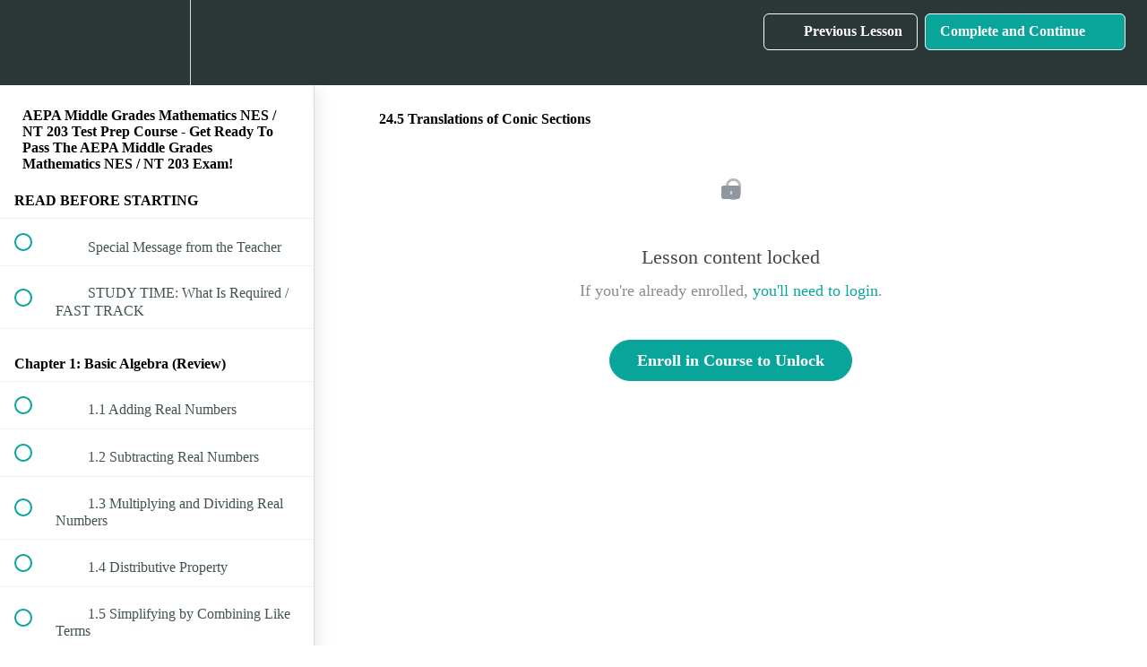

--- FILE ---
content_type: text/html; charset=utf-8
request_url: https://tabletclass-academy.teachable.com/courses/aepa-middle-grades-mathematics-nes-nt-203-test-prep-course/lectures/29908412
body_size: 37318
content:
<!DOCTYPE html>
<html>
  <head>
    <script src="https://releases.transloadit.com/uppy/v4.18.0/uppy.min.js"></script><link rel="stylesheet" href="https://releases.transloadit.com/uppy/v4.18.0/uppy.min.css" />
    <link href='' rel='icon' type='image/png'>

<link href='' rel='apple-touch-icon' type='image/png'>

<link href='' rel='apple-touch-icon' type='image/png'>

<link href='https://static-media.hotmart.com/9ZIeNM075LrnYXgnqLa3TEw5LGk=/320x345/https://uploads.teachablecdn.com/attachments/8cw8pmRnRcCP82STDRch_BG_writing.jpeg' rel='apple-touch-startup-image' type='image/png'>

<link href='https://static-media.hotmart.com/pRbG3OzJUkkTkGSKtz62w_0nj4A=/640x690/https://uploads.teachablecdn.com/attachments/8cw8pmRnRcCP82STDRch_BG_writing.jpeg' rel='apple-touch-startup-image' type='image/png'>

<meta name='apple-mobile-web-app-capable' content='yes' />
<meta charset="UTF-8">
<meta name="csrf-param" content="authenticity_token" />
<meta name="csrf-token" content="sl4Yj913H4a8cydSrSi3JxPk7BPAfZCinWz2cnRRYEJqcpiRlqgfJO2Rd4lM2F-QUKmNAmTqX9Dl6tpxRKNtRw" />
<link rel="stylesheet" href="https://fedora.teachablecdn.com/assets/bootstrap-748e653be2be27c8e709ced95eab64a05c870fcc9544b56e33dfe1a9a539317d.css" data-turbolinks-track="true" /><link href="https://teachable-themeable.learning.teachable.com/themecss/production/base.css?_=d94ad210a87b&amp;brand_course_heading=%23ffffff&amp;brand_heading=%232b3636&amp;brand_homepage_heading=%23ffffff&amp;brand_navbar_fixed_text=%23ffffff&amp;brand_navbar_text=%23ffffff&amp;brand_primary=%232b3636&amp;brand_secondary=%2309A59A&amp;brand_text=%232b3636&amp;logged_out_homepage_background_image_overlay=0.46&amp;logged_out_homepage_background_image_url=https%3A%2F%2Fuploads.teachablecdn.com%2Fattachments%2F8cw8pmRnRcCP82STDRch_BG_writing.jpeg" rel="stylesheet" data-turbolinks-track="true"></link>
<title>24.5 Translations of Conic Sections | TabletClass Math Academy</title>
<meta name="description" content="Clear and Understandable Math">
<link rel="canonical" href="https://tabletclass-academy.teachable.com/courses/664300/lectures/29908412">
<meta property="og:description" content="Clear and Understandable Math   ">
<meta property="og:image" content="https://uploads.teachablecdn.com/attachments/2RRRcCISTKCIrhkKzPqa_g_help1.png">
<meta property="og:title" content="24.5 Translations of Conic Sections">
<meta property="og:type" content="website">
<meta property="og:url" content="https://tabletclass-academy.teachable.com/courses/664300/lectures/29908412">
<meta name="brand_video_player_color" content="#09A59A">
<meta name="site_title" content="TabletClass Math Academy">
<style></style>
<script src='//fast.wistia.com/assets/external/E-v1.js'></script>
<script
  src='https://www.recaptcha.net/recaptcha/api.js'
  async
  defer></script>



      <meta name="asset_host" content="https://fedora.teachablecdn.com">
     <script>
  (function () {
    const origCreateElement = Document.prototype.createElement;
    Document.prototype.createElement = function () {
      const el = origCreateElement.apply(this, arguments);
      if (arguments[0].toLowerCase() === "video") {
        const observer = new MutationObserver(() => {
          if (
            el.src &&
            el.src.startsWith("data:video") &&
            el.autoplay &&
            el.style.display === "none"
          ) {
            el.removeAttribute("autoplay");
            el.autoplay = false;
            el.style.display = "none";
            observer.disconnect();
          }
        });
        observer.observe(el, {
          attributes: true,
          attributeFilter: ["src", "autoplay", "style"],
        });
      }
      return el;
    };
  })();
</script>
<script src="https://fedora.teachablecdn.com/packs/student-globals--1463f1f1bdf1bb9a431c.js"></script><script src="https://fedora.teachablecdn.com/packs/student-legacy--c399b5901bd8566e3c07.js"></script><script src="https://fedora.teachablecdn.com/packs/student--2d4def8492b406cbb91a.js"></script>
<meta id='iris-url' data-iris-url=https://eventable.internal.teachable.com />
<script type="text/javascript">
  window.heap=window.heap||[],heap.load=function(e,t){window.heap.appid=e,window.heap.config=t=t||{};var r=document.createElement("script");r.type="text/javascript",r.async=!0,r.src="https://cdn.heapanalytics.com/js/heap-"+e+".js";var a=document.getElementsByTagName("script")[0];a.parentNode.insertBefore(r,a);for(var n=function(e){return function(){heap.push([e].concat(Array.prototype.slice.call(arguments,0)))}},p=["addEventProperties","addUserProperties","clearEventProperties","identify","resetIdentity","removeEventProperty","setEventProperties","track","unsetEventProperty"],o=0;o<p.length;o++)heap[p[o]]=n(p[o])},heap.load("318805607");
  window.heapShouldTrackUser = true;
</script>


<script type="text/javascript">
  var _user_id = ''; // Set to the user's ID, username, or email address, or '' if not yet known.
  var _session_id = '3e42a8aa774f6203ee16f045c219aa08'; // Set to a unique session ID for the visitor's current browsing session.

  var _sift = window._sift = window._sift || [];
  _sift.push(['_setAccount', '2e541754ec']);
  _sift.push(['_setUserId', _user_id]);
  _sift.push(['_setSessionId', _session_id]);
  _sift.push(['_trackPageview']);

  (function() {
    function ls() {
      var e = document.createElement('script');
      e.src = 'https://cdn.sift.com/s.js';
      document.body.appendChild(e);
    }
    if (window.attachEvent) {
      window.attachEvent('onload', ls);
    } else {
      window.addEventListener('load', ls, false);
    }
  })();
</script>





<!-- Google tag (gtag.js) -->
<script async src="https://www.googletagmanager.com/gtag/js?id=G-SL8LSCXHSV"></script>
<script>
  window.dataLayer = window.dataLayer || [];
  function gtag(){dataLayer.push(arguments);}
  gtag('js', new Date());

  gtag('config', 'G-SL8LSCXHSV', {
    'user_id': '',
    'school_id': '303251',
    'school_domain': 'tabletclass-academy.teachable.com'
  });
</script>



<meta http-equiv="X-UA-Compatible" content="IE=edge">
<script type="text/javascript">window.NREUM||(NREUM={});NREUM.info={"beacon":"bam.nr-data.net","errorBeacon":"bam.nr-data.net","licenseKey":"NRBR-08e3a2ada38dc55a529","applicationID":"1065060701","transactionName":"dAxdTUFZXVQEQh0JAFQXRktWRR5LCV9F","queueTime":0,"applicationTime":235,"agent":""}</script>
<script type="text/javascript">(window.NREUM||(NREUM={})).init={privacy:{cookies_enabled:true},ajax:{deny_list:["bam.nr-data.net"]},feature_flags:["soft_nav"],distributed_tracing:{enabled:true}};(window.NREUM||(NREUM={})).loader_config={agentID:"1103368432",accountID:"4102727",trustKey:"27503",xpid:"UAcHU1FRDxABVFdXBwcHUVQA",licenseKey:"NRBR-08e3a2ada38dc55a529",applicationID:"1065060701",browserID:"1103368432"};;/*! For license information please see nr-loader-spa-1.306.0.min.js.LICENSE.txt */
(()=>{var e,t,r={384:(e,t,r)=>{"use strict";r.d(t,{NT:()=>s,US:()=>u,Zm:()=>a,bQ:()=>d,dV:()=>c,pV:()=>l});var n=r(6154),i=r(1863),o=r(1910);const s={beacon:"bam.nr-data.net",errorBeacon:"bam.nr-data.net"};function a(){return n.gm.NREUM||(n.gm.NREUM={}),void 0===n.gm.newrelic&&(n.gm.newrelic=n.gm.NREUM),n.gm.NREUM}function c(){let e=a();return e.o||(e.o={ST:n.gm.setTimeout,SI:n.gm.setImmediate||n.gm.setInterval,CT:n.gm.clearTimeout,XHR:n.gm.XMLHttpRequest,REQ:n.gm.Request,EV:n.gm.Event,PR:n.gm.Promise,MO:n.gm.MutationObserver,FETCH:n.gm.fetch,WS:n.gm.WebSocket},(0,o.i)(...Object.values(e.o))),e}function d(e,t){let r=a();r.initializedAgents??={},t.initializedAt={ms:(0,i.t)(),date:new Date},r.initializedAgents[e]=t}function u(e,t){a()[e]=t}function l(){return function(){let e=a();const t=e.info||{};e.info={beacon:s.beacon,errorBeacon:s.errorBeacon,...t}}(),function(){let e=a();const t=e.init||{};e.init={...t}}(),c(),function(){let e=a();const t=e.loader_config||{};e.loader_config={...t}}(),a()}},782:(e,t,r)=>{"use strict";r.d(t,{T:()=>n});const n=r(860).K7.pageViewTiming},860:(e,t,r)=>{"use strict";r.d(t,{$J:()=>u,K7:()=>c,P3:()=>d,XX:()=>i,Yy:()=>a,df:()=>o,qY:()=>n,v4:()=>s});const n="events",i="jserrors",o="browser/blobs",s="rum",a="browser/logs",c={ajax:"ajax",genericEvents:"generic_events",jserrors:i,logging:"logging",metrics:"metrics",pageAction:"page_action",pageViewEvent:"page_view_event",pageViewTiming:"page_view_timing",sessionReplay:"session_replay",sessionTrace:"session_trace",softNav:"soft_navigations",spa:"spa"},d={[c.pageViewEvent]:1,[c.pageViewTiming]:2,[c.metrics]:3,[c.jserrors]:4,[c.spa]:5,[c.ajax]:6,[c.sessionTrace]:7,[c.softNav]:8,[c.sessionReplay]:9,[c.logging]:10,[c.genericEvents]:11},u={[c.pageViewEvent]:s,[c.pageViewTiming]:n,[c.ajax]:n,[c.spa]:n,[c.softNav]:n,[c.metrics]:i,[c.jserrors]:i,[c.sessionTrace]:o,[c.sessionReplay]:o,[c.logging]:a,[c.genericEvents]:"ins"}},944:(e,t,r)=>{"use strict";r.d(t,{R:()=>i});var n=r(3241);function i(e,t){"function"==typeof console.debug&&(console.debug("New Relic Warning: https://github.com/newrelic/newrelic-browser-agent/blob/main/docs/warning-codes.md#".concat(e),t),(0,n.W)({agentIdentifier:null,drained:null,type:"data",name:"warn",feature:"warn",data:{code:e,secondary:t}}))}},993:(e,t,r)=>{"use strict";r.d(t,{A$:()=>o,ET:()=>s,TZ:()=>a,p_:()=>i});var n=r(860);const i={ERROR:"ERROR",WARN:"WARN",INFO:"INFO",DEBUG:"DEBUG",TRACE:"TRACE"},o={OFF:0,ERROR:1,WARN:2,INFO:3,DEBUG:4,TRACE:5},s="log",a=n.K7.logging},1687:(e,t,r)=>{"use strict";r.d(t,{Ak:()=>d,Ze:()=>f,x3:()=>u});var n=r(3241),i=r(7836),o=r(3606),s=r(860),a=r(2646);const c={};function d(e,t){const r={staged:!1,priority:s.P3[t]||0};l(e),c[e].get(t)||c[e].set(t,r)}function u(e,t){e&&c[e]&&(c[e].get(t)&&c[e].delete(t),p(e,t,!1),c[e].size&&h(e))}function l(e){if(!e)throw new Error("agentIdentifier required");c[e]||(c[e]=new Map)}function f(e="",t="feature",r=!1){if(l(e),!e||!c[e].get(t)||r)return p(e,t);c[e].get(t).staged=!0,h(e)}function h(e){const t=Array.from(c[e]);t.every(([e,t])=>t.staged)&&(t.sort((e,t)=>e[1].priority-t[1].priority),t.forEach(([t])=>{c[e].delete(t),p(e,t)}))}function p(e,t,r=!0){const s=e?i.ee.get(e):i.ee,c=o.i.handlers;if(!s.aborted&&s.backlog&&c){if((0,n.W)({agentIdentifier:e,type:"lifecycle",name:"drain",feature:t}),r){const e=s.backlog[t],r=c[t];if(r){for(let t=0;e&&t<e.length;++t)g(e[t],r);Object.entries(r).forEach(([e,t])=>{Object.values(t||{}).forEach(t=>{t[0]?.on&&t[0]?.context()instanceof a.y&&t[0].on(e,t[1])})})}}s.isolatedBacklog||delete c[t],s.backlog[t]=null,s.emit("drain-"+t,[])}}function g(e,t){var r=e[1];Object.values(t[r]||{}).forEach(t=>{var r=e[0];if(t[0]===r){var n=t[1],i=e[3],o=e[2];n.apply(i,o)}})}},1741:(e,t,r)=>{"use strict";r.d(t,{W:()=>o});var n=r(944),i=r(4261);class o{#e(e,...t){if(this[e]!==o.prototype[e])return this[e](...t);(0,n.R)(35,e)}addPageAction(e,t){return this.#e(i.hG,e,t)}register(e){return this.#e(i.eY,e)}recordCustomEvent(e,t){return this.#e(i.fF,e,t)}setPageViewName(e,t){return this.#e(i.Fw,e,t)}setCustomAttribute(e,t,r){return this.#e(i.cD,e,t,r)}noticeError(e,t){return this.#e(i.o5,e,t)}setUserId(e){return this.#e(i.Dl,e)}setApplicationVersion(e){return this.#e(i.nb,e)}setErrorHandler(e){return this.#e(i.bt,e)}addRelease(e,t){return this.#e(i.k6,e,t)}log(e,t){return this.#e(i.$9,e,t)}start(){return this.#e(i.d3)}finished(e){return this.#e(i.BL,e)}recordReplay(){return this.#e(i.CH)}pauseReplay(){return this.#e(i.Tb)}addToTrace(e){return this.#e(i.U2,e)}setCurrentRouteName(e){return this.#e(i.PA,e)}interaction(e){return this.#e(i.dT,e)}wrapLogger(e,t,r){return this.#e(i.Wb,e,t,r)}measure(e,t){return this.#e(i.V1,e,t)}consent(e){return this.#e(i.Pv,e)}}},1863:(e,t,r)=>{"use strict";function n(){return Math.floor(performance.now())}r.d(t,{t:()=>n})},1910:(e,t,r)=>{"use strict";r.d(t,{i:()=>o});var n=r(944);const i=new Map;function o(...e){return e.every(e=>{if(i.has(e))return i.get(e);const t="function"==typeof e?e.toString():"",r=t.includes("[native code]"),o=t.includes("nrWrapper");return r||o||(0,n.R)(64,e?.name||t),i.set(e,r),r})}},2555:(e,t,r)=>{"use strict";r.d(t,{D:()=>a,f:()=>s});var n=r(384),i=r(8122);const o={beacon:n.NT.beacon,errorBeacon:n.NT.errorBeacon,licenseKey:void 0,applicationID:void 0,sa:void 0,queueTime:void 0,applicationTime:void 0,ttGuid:void 0,user:void 0,account:void 0,product:void 0,extra:void 0,jsAttributes:{},userAttributes:void 0,atts:void 0,transactionName:void 0,tNamePlain:void 0};function s(e){try{return!!e.licenseKey&&!!e.errorBeacon&&!!e.applicationID}catch(e){return!1}}const a=e=>(0,i.a)(e,o)},2614:(e,t,r)=>{"use strict";r.d(t,{BB:()=>s,H3:()=>n,g:()=>d,iL:()=>c,tS:()=>a,uh:()=>i,wk:()=>o});const n="NRBA",i="SESSION",o=144e5,s=18e5,a={STARTED:"session-started",PAUSE:"session-pause",RESET:"session-reset",RESUME:"session-resume",UPDATE:"session-update"},c={SAME_TAB:"same-tab",CROSS_TAB:"cross-tab"},d={OFF:0,FULL:1,ERROR:2}},2646:(e,t,r)=>{"use strict";r.d(t,{y:()=>n});class n{constructor(e){this.contextId=e}}},2843:(e,t,r)=>{"use strict";r.d(t,{G:()=>o,u:()=>i});var n=r(3878);function i(e,t=!1,r,i){(0,n.DD)("visibilitychange",function(){if(t)return void("hidden"===document.visibilityState&&e());e(document.visibilityState)},r,i)}function o(e,t,r){(0,n.sp)("pagehide",e,t,r)}},3241:(e,t,r)=>{"use strict";r.d(t,{W:()=>o});var n=r(6154);const i="newrelic";function o(e={}){try{n.gm.dispatchEvent(new CustomEvent(i,{detail:e}))}catch(e){}}},3304:(e,t,r)=>{"use strict";r.d(t,{A:()=>o});var n=r(7836);const i=()=>{const e=new WeakSet;return(t,r)=>{if("object"==typeof r&&null!==r){if(e.has(r))return;e.add(r)}return r}};function o(e){try{return JSON.stringify(e,i())??""}catch(e){try{n.ee.emit("internal-error",[e])}catch(e){}return""}}},3333:(e,t,r)=>{"use strict";r.d(t,{$v:()=>u,TZ:()=>n,Xh:()=>c,Zp:()=>i,kd:()=>d,mq:()=>a,nf:()=>s,qN:()=>o});const n=r(860).K7.genericEvents,i=["auxclick","click","copy","keydown","paste","scrollend"],o=["focus","blur"],s=4,a=1e3,c=2e3,d=["PageAction","UserAction","BrowserPerformance"],u={RESOURCES:"experimental.resources",REGISTER:"register"}},3434:(e,t,r)=>{"use strict";r.d(t,{Jt:()=>o,YM:()=>d});var n=r(7836),i=r(5607);const o="nr@original:".concat(i.W),s=50;var a=Object.prototype.hasOwnProperty,c=!1;function d(e,t){return e||(e=n.ee),r.inPlace=function(e,t,n,i,o){n||(n="");const s="-"===n.charAt(0);for(let a=0;a<t.length;a++){const c=t[a],d=e[c];l(d)||(e[c]=r(d,s?c+n:n,i,c,o))}},r.flag=o,r;function r(t,r,n,c,d){return l(t)?t:(r||(r=""),nrWrapper[o]=t,function(e,t,r){if(Object.defineProperty&&Object.keys)try{return Object.keys(e).forEach(function(r){Object.defineProperty(t,r,{get:function(){return e[r]},set:function(t){return e[r]=t,t}})}),t}catch(e){u([e],r)}for(var n in e)a.call(e,n)&&(t[n]=e[n])}(t,nrWrapper,e),nrWrapper);function nrWrapper(){var o,a,l,f;let h;try{a=this,o=[...arguments],l="function"==typeof n?n(o,a):n||{}}catch(t){u([t,"",[o,a,c],l],e)}i(r+"start",[o,a,c],l,d);const p=performance.now();let g;try{return f=t.apply(a,o),g=performance.now(),f}catch(e){throw g=performance.now(),i(r+"err",[o,a,e],l,d),h=e,h}finally{const e=g-p,t={start:p,end:g,duration:e,isLongTask:e>=s,methodName:c,thrownError:h};t.isLongTask&&i("long-task",[t,a],l,d),i(r+"end",[o,a,f],l,d)}}}function i(r,n,i,o){if(!c||t){var s=c;c=!0;try{e.emit(r,n,i,t,o)}catch(t){u([t,r,n,i],e)}c=s}}}function u(e,t){t||(t=n.ee);try{t.emit("internal-error",e)}catch(e){}}function l(e){return!(e&&"function"==typeof e&&e.apply&&!e[o])}},3606:(e,t,r)=>{"use strict";r.d(t,{i:()=>o});var n=r(9908);o.on=s;var i=o.handlers={};function o(e,t,r,o){s(o||n.d,i,e,t,r)}function s(e,t,r,i,o){o||(o="feature"),e||(e=n.d);var s=t[o]=t[o]||{};(s[r]=s[r]||[]).push([e,i])}},3738:(e,t,r)=>{"use strict";r.d(t,{He:()=>i,Kp:()=>a,Lc:()=>d,Rz:()=>u,TZ:()=>n,bD:()=>o,d3:()=>s,jx:()=>l,sl:()=>f,uP:()=>c});const n=r(860).K7.sessionTrace,i="bstResource",o="resource",s="-start",a="-end",c="fn"+s,d="fn"+a,u="pushState",l=1e3,f=3e4},3785:(e,t,r)=>{"use strict";r.d(t,{R:()=>c,b:()=>d});var n=r(9908),i=r(1863),o=r(860),s=r(3969),a=r(993);function c(e,t,r={},c=a.p_.INFO,d=!0,u,l=(0,i.t)()){(0,n.p)(s.xV,["API/logging/".concat(c.toLowerCase(),"/called")],void 0,o.K7.metrics,e),(0,n.p)(a.ET,[l,t,r,c,d,u],void 0,o.K7.logging,e)}function d(e){return"string"==typeof e&&Object.values(a.p_).some(t=>t===e.toUpperCase().trim())}},3878:(e,t,r)=>{"use strict";function n(e,t){return{capture:e,passive:!1,signal:t}}function i(e,t,r=!1,i){window.addEventListener(e,t,n(r,i))}function o(e,t,r=!1,i){document.addEventListener(e,t,n(r,i))}r.d(t,{DD:()=>o,jT:()=>n,sp:()=>i})},3962:(e,t,r)=>{"use strict";r.d(t,{AM:()=>s,O2:()=>l,OV:()=>o,Qu:()=>f,TZ:()=>c,ih:()=>h,pP:()=>a,t1:()=>u,tC:()=>i,wD:()=>d});var n=r(860);const i=["click","keydown","submit"],o="popstate",s="api",a="initialPageLoad",c=n.K7.softNav,d=5e3,u=500,l={INITIAL_PAGE_LOAD:"",ROUTE_CHANGE:1,UNSPECIFIED:2},f={INTERACTION:1,AJAX:2,CUSTOM_END:3,CUSTOM_TRACER:4},h={IP:"in progress",PF:"pending finish",FIN:"finished",CAN:"cancelled"}},3969:(e,t,r)=>{"use strict";r.d(t,{TZ:()=>n,XG:()=>a,rs:()=>i,xV:()=>s,z_:()=>o});const n=r(860).K7.metrics,i="sm",o="cm",s="storeSupportabilityMetrics",a="storeEventMetrics"},4234:(e,t,r)=>{"use strict";r.d(t,{W:()=>o});var n=r(7836),i=r(1687);class o{constructor(e,t){this.agentIdentifier=e,this.ee=n.ee.get(e),this.featureName=t,this.blocked=!1}deregisterDrain(){(0,i.x3)(this.agentIdentifier,this.featureName)}}},4261:(e,t,r)=>{"use strict";r.d(t,{$9:()=>u,BL:()=>c,CH:()=>p,Dl:()=>x,Fw:()=>w,PA:()=>v,Pl:()=>n,Pv:()=>A,Tb:()=>f,U2:()=>s,V1:()=>E,Wb:()=>T,bt:()=>y,cD:()=>b,d3:()=>R,dT:()=>d,eY:()=>g,fF:()=>h,hG:()=>o,hw:()=>i,k6:()=>a,nb:()=>m,o5:()=>l});const n="api-",i=n+"ixn-",o="addPageAction",s="addToTrace",a="addRelease",c="finished",d="interaction",u="log",l="noticeError",f="pauseReplay",h="recordCustomEvent",p="recordReplay",g="register",m="setApplicationVersion",v="setCurrentRouteName",b="setCustomAttribute",y="setErrorHandler",w="setPageViewName",x="setUserId",R="start",T="wrapLogger",E="measure",A="consent"},4387:(e,t,r)=>{"use strict";function n(e={}){return!(!e.id||!e.name)}function i(e){return"string"==typeof e&&e.trim().length<501||"number"==typeof e}function o(e,t){if(2!==t?.harvestEndpointVersion)return{};const r=t.agentRef.runtime.appMetadata.agents[0].entityGuid;return n(e)?{"source.id":e.id,"source.name":e.name,"source.type":e.type,"parent.id":e.parent?.id||r}:{"entity.guid":r,appId:t.agentRef.info.applicationID}}r.d(t,{Ux:()=>o,c7:()=>n,yo:()=>i})},5205:(e,t,r)=>{"use strict";r.d(t,{j:()=>_});var n=r(384),i=r(1741);var o=r(2555),s=r(3333);const a=e=>{if(!e||"string"!=typeof e)return!1;try{document.createDocumentFragment().querySelector(e)}catch{return!1}return!0};var c=r(2614),d=r(944),u=r(8122);const l="[data-nr-mask]",f=e=>(0,u.a)(e,(()=>{const e={feature_flags:[],experimental:{allow_registered_children:!1,resources:!1},mask_selector:"*",block_selector:"[data-nr-block]",mask_input_options:{color:!1,date:!1,"datetime-local":!1,email:!1,month:!1,number:!1,range:!1,search:!1,tel:!1,text:!1,time:!1,url:!1,week:!1,textarea:!1,select:!1,password:!0}};return{ajax:{deny_list:void 0,block_internal:!0,enabled:!0,autoStart:!0},api:{get allow_registered_children(){return e.feature_flags.includes(s.$v.REGISTER)||e.experimental.allow_registered_children},set allow_registered_children(t){e.experimental.allow_registered_children=t},duplicate_registered_data:!1},browser_consent_mode:{enabled:!1},distributed_tracing:{enabled:void 0,exclude_newrelic_header:void 0,cors_use_newrelic_header:void 0,cors_use_tracecontext_headers:void 0,allowed_origins:void 0},get feature_flags(){return e.feature_flags},set feature_flags(t){e.feature_flags=t},generic_events:{enabled:!0,autoStart:!0},harvest:{interval:30},jserrors:{enabled:!0,autoStart:!0},logging:{enabled:!0,autoStart:!0},metrics:{enabled:!0,autoStart:!0},obfuscate:void 0,page_action:{enabled:!0},page_view_event:{enabled:!0,autoStart:!0},page_view_timing:{enabled:!0,autoStart:!0},performance:{capture_marks:!1,capture_measures:!1,capture_detail:!0,resources:{get enabled(){return e.feature_flags.includes(s.$v.RESOURCES)||e.experimental.resources},set enabled(t){e.experimental.resources=t},asset_types:[],first_party_domains:[],ignore_newrelic:!0}},privacy:{cookies_enabled:!0},proxy:{assets:void 0,beacon:void 0},session:{expiresMs:c.wk,inactiveMs:c.BB},session_replay:{autoStart:!0,enabled:!1,preload:!1,sampling_rate:10,error_sampling_rate:100,collect_fonts:!1,inline_images:!1,fix_stylesheets:!0,mask_all_inputs:!0,get mask_text_selector(){return e.mask_selector},set mask_text_selector(t){a(t)?e.mask_selector="".concat(t,",").concat(l):""===t||null===t?e.mask_selector=l:(0,d.R)(5,t)},get block_class(){return"nr-block"},get ignore_class(){return"nr-ignore"},get mask_text_class(){return"nr-mask"},get block_selector(){return e.block_selector},set block_selector(t){a(t)?e.block_selector+=",".concat(t):""!==t&&(0,d.R)(6,t)},get mask_input_options(){return e.mask_input_options},set mask_input_options(t){t&&"object"==typeof t?e.mask_input_options={...t,password:!0}:(0,d.R)(7,t)}},session_trace:{enabled:!0,autoStart:!0},soft_navigations:{enabled:!0,autoStart:!0},spa:{enabled:!0,autoStart:!0},ssl:void 0,user_actions:{enabled:!0,elementAttributes:["id","className","tagName","type"]}}})());var h=r(6154),p=r(9324);let g=0;const m={buildEnv:p.F3,distMethod:p.Xs,version:p.xv,originTime:h.WN},v={consented:!1},b={appMetadata:{},get consented(){return this.session?.state?.consent||v.consented},set consented(e){v.consented=e},customTransaction:void 0,denyList:void 0,disabled:!1,harvester:void 0,isolatedBacklog:!1,isRecording:!1,loaderType:void 0,maxBytes:3e4,obfuscator:void 0,onerror:void 0,ptid:void 0,releaseIds:{},session:void 0,timeKeeper:void 0,registeredEntities:[],jsAttributesMetadata:{bytes:0},get harvestCount(){return++g}},y=e=>{const t=(0,u.a)(e,b),r=Object.keys(m).reduce((e,t)=>(e[t]={value:m[t],writable:!1,configurable:!0,enumerable:!0},e),{});return Object.defineProperties(t,r)};var w=r(5701);const x=e=>{const t=e.startsWith("http");e+="/",r.p=t?e:"https://"+e};var R=r(7836),T=r(3241);const E={accountID:void 0,trustKey:void 0,agentID:void 0,licenseKey:void 0,applicationID:void 0,xpid:void 0},A=e=>(0,u.a)(e,E),S=new Set;function _(e,t={},r,s){let{init:a,info:c,loader_config:d,runtime:u={},exposed:l=!0}=t;if(!c){const e=(0,n.pV)();a=e.init,c=e.info,d=e.loader_config}e.init=f(a||{}),e.loader_config=A(d||{}),c.jsAttributes??={},h.bv&&(c.jsAttributes.isWorker=!0),e.info=(0,o.D)(c);const p=e.init,g=[c.beacon,c.errorBeacon];S.has(e.agentIdentifier)||(p.proxy.assets&&(x(p.proxy.assets),g.push(p.proxy.assets)),p.proxy.beacon&&g.push(p.proxy.beacon),e.beacons=[...g],function(e){const t=(0,n.pV)();Object.getOwnPropertyNames(i.W.prototype).forEach(r=>{const n=i.W.prototype[r];if("function"!=typeof n||"constructor"===n)return;let o=t[r];e[r]&&!1!==e.exposed&&"micro-agent"!==e.runtime?.loaderType&&(t[r]=(...t)=>{const n=e[r](...t);return o?o(...t):n})})}(e),(0,n.US)("activatedFeatures",w.B),e.runSoftNavOverSpa&&=!0===p.soft_navigations.enabled&&p.feature_flags.includes("soft_nav")),u.denyList=[...p.ajax.deny_list||[],...p.ajax.block_internal?g:[]],u.ptid=e.agentIdentifier,u.loaderType=r,e.runtime=y(u),S.has(e.agentIdentifier)||(e.ee=R.ee.get(e.agentIdentifier),e.exposed=l,(0,T.W)({agentIdentifier:e.agentIdentifier,drained:!!w.B?.[e.agentIdentifier],type:"lifecycle",name:"initialize",feature:void 0,data:e.config})),S.add(e.agentIdentifier)}},5270:(e,t,r)=>{"use strict";r.d(t,{Aw:()=>s,SR:()=>o,rF:()=>a});var n=r(384),i=r(7767);function o(e){return!!(0,n.dV)().o.MO&&(0,i.V)(e)&&!0===e?.session_trace.enabled}function s(e){return!0===e?.session_replay.preload&&o(e)}function a(e,t){try{if("string"==typeof t?.type){if("password"===t.type.toLowerCase())return"*".repeat(e?.length||0);if(void 0!==t?.dataset?.nrUnmask||t?.classList?.contains("nr-unmask"))return e}}catch(e){}return"string"==typeof e?e.replace(/[\S]/g,"*"):"*".repeat(e?.length||0)}},5289:(e,t,r)=>{"use strict";r.d(t,{GG:()=>s,Qr:()=>c,sB:()=>a});var n=r(3878),i=r(6389);function o(){return"undefined"==typeof document||"complete"===document.readyState}function s(e,t){if(o())return e();const r=(0,i.J)(e),s=setInterval(()=>{o()&&(clearInterval(s),r())},500);(0,n.sp)("load",r,t)}function a(e){if(o())return e();(0,n.DD)("DOMContentLoaded",e)}function c(e){if(o())return e();(0,n.sp)("popstate",e)}},5607:(e,t,r)=>{"use strict";r.d(t,{W:()=>n});const n=(0,r(9566).bz)()},5701:(e,t,r)=>{"use strict";r.d(t,{B:()=>o,t:()=>s});var n=r(3241);const i=new Set,o={};function s(e,t){const r=t.agentIdentifier;o[r]??={},e&&"object"==typeof e&&(i.has(r)||(t.ee.emit("rumresp",[e]),o[r]=e,i.add(r),(0,n.W)({agentIdentifier:r,loaded:!0,drained:!0,type:"lifecycle",name:"load",feature:void 0,data:e})))}},6154:(e,t,r)=>{"use strict";r.d(t,{A4:()=>a,OF:()=>u,RI:()=>i,WN:()=>h,bv:()=>o,eN:()=>p,gm:()=>s,lR:()=>f,m:()=>d,mw:()=>c,sb:()=>l});var n=r(1863);const i="undefined"!=typeof window&&!!window.document,o="undefined"!=typeof WorkerGlobalScope&&("undefined"!=typeof self&&self instanceof WorkerGlobalScope&&self.navigator instanceof WorkerNavigator||"undefined"!=typeof globalThis&&globalThis instanceof WorkerGlobalScope&&globalThis.navigator instanceof WorkerNavigator),s=i?window:"undefined"!=typeof WorkerGlobalScope&&("undefined"!=typeof self&&self instanceof WorkerGlobalScope&&self||"undefined"!=typeof globalThis&&globalThis instanceof WorkerGlobalScope&&globalThis),a="complete"===s?.document?.readyState,c=Boolean("hidden"===s?.document?.visibilityState),d=""+s?.location,u=/iPad|iPhone|iPod/.test(s.navigator?.userAgent),l=u&&"undefined"==typeof SharedWorker,f=(()=>{const e=s.navigator?.userAgent?.match(/Firefox[/\s](\d+\.\d+)/);return Array.isArray(e)&&e.length>=2?+e[1]:0})(),h=Date.now()-(0,n.t)(),p=()=>"undefined"!=typeof PerformanceNavigationTiming&&s?.performance?.getEntriesByType("navigation")?.[0]?.responseStart},6344:(e,t,r)=>{"use strict";r.d(t,{BB:()=>u,Qb:()=>l,TZ:()=>i,Ug:()=>s,Vh:()=>o,_s:()=>a,bc:()=>d,yP:()=>c});var n=r(2614);const i=r(860).K7.sessionReplay,o="errorDuringReplay",s=.12,a={DomContentLoaded:0,Load:1,FullSnapshot:2,IncrementalSnapshot:3,Meta:4,Custom:5},c={[n.g.ERROR]:15e3,[n.g.FULL]:3e5,[n.g.OFF]:0},d={RESET:{message:"Session was reset",sm:"Reset"},IMPORT:{message:"Recorder failed to import",sm:"Import"},TOO_MANY:{message:"429: Too Many Requests",sm:"Too-Many"},TOO_BIG:{message:"Payload was too large",sm:"Too-Big"},CROSS_TAB:{message:"Session Entity was set to OFF on another tab",sm:"Cross-Tab"},ENTITLEMENTS:{message:"Session Replay is not allowed and will not be started",sm:"Entitlement"}},u=5e3,l={API:"api",RESUME:"resume",SWITCH_TO_FULL:"switchToFull",INITIALIZE:"initialize",PRELOAD:"preload"}},6389:(e,t,r)=>{"use strict";function n(e,t=500,r={}){const n=r?.leading||!1;let i;return(...r)=>{n&&void 0===i&&(e.apply(this,r),i=setTimeout(()=>{i=clearTimeout(i)},t)),n||(clearTimeout(i),i=setTimeout(()=>{e.apply(this,r)},t))}}function i(e){let t=!1;return(...r)=>{t||(t=!0,e.apply(this,r))}}r.d(t,{J:()=>i,s:()=>n})},6630:(e,t,r)=>{"use strict";r.d(t,{T:()=>n});const n=r(860).K7.pageViewEvent},6774:(e,t,r)=>{"use strict";r.d(t,{T:()=>n});const n=r(860).K7.jserrors},7295:(e,t,r)=>{"use strict";r.d(t,{Xv:()=>s,gX:()=>i,iW:()=>o});var n=[];function i(e){if(!e||o(e))return!1;if(0===n.length)return!0;for(var t=0;t<n.length;t++){var r=n[t];if("*"===r.hostname)return!1;if(a(r.hostname,e.hostname)&&c(r.pathname,e.pathname))return!1}return!0}function o(e){return void 0===e.hostname}function s(e){if(n=[],e&&e.length)for(var t=0;t<e.length;t++){let r=e[t];if(!r)continue;0===r.indexOf("http://")?r=r.substring(7):0===r.indexOf("https://")&&(r=r.substring(8));const i=r.indexOf("/");let o,s;i>0?(o=r.substring(0,i),s=r.substring(i)):(o=r,s="");let[a]=o.split(":");n.push({hostname:a,pathname:s})}}function a(e,t){return!(e.length>t.length)&&t.indexOf(e)===t.length-e.length}function c(e,t){return 0===e.indexOf("/")&&(e=e.substring(1)),0===t.indexOf("/")&&(t=t.substring(1)),""===e||e===t}},7378:(e,t,r)=>{"use strict";r.d(t,{$p:()=>R,BR:()=>b,Kp:()=>x,L3:()=>y,Lc:()=>c,NC:()=>o,SG:()=>u,TZ:()=>i,U6:()=>p,UT:()=>m,d3:()=>w,dT:()=>f,e5:()=>E,gx:()=>v,l9:()=>l,oW:()=>h,op:()=>g,rw:()=>d,tH:()=>A,uP:()=>a,wW:()=>T,xq:()=>s});var n=r(384);const i=r(860).K7.spa,o=["click","submit","keypress","keydown","keyup","change"],s=999,a="fn-start",c="fn-end",d="cb-start",u="api-ixn-",l="remaining",f="interaction",h="spaNode",p="jsonpNode",g="fetch-start",m="fetch-done",v="fetch-body-",b="jsonp-end",y=(0,n.dV)().o.ST,w="-start",x="-end",R="-body",T="cb"+x,E="jsTime",A="fetch"},7485:(e,t,r)=>{"use strict";r.d(t,{D:()=>i});var n=r(6154);function i(e){if(0===(e||"").indexOf("data:"))return{protocol:"data"};try{const t=new URL(e,location.href),r={port:t.port,hostname:t.hostname,pathname:t.pathname,search:t.search,protocol:t.protocol.slice(0,t.protocol.indexOf(":")),sameOrigin:t.protocol===n.gm?.location?.protocol&&t.host===n.gm?.location?.host};return r.port&&""!==r.port||("http:"===t.protocol&&(r.port="80"),"https:"===t.protocol&&(r.port="443")),r.pathname&&""!==r.pathname?r.pathname.startsWith("/")||(r.pathname="/".concat(r.pathname)):r.pathname="/",r}catch(e){return{}}}},7699:(e,t,r)=>{"use strict";r.d(t,{It:()=>o,KC:()=>a,No:()=>i,qh:()=>s});var n=r(860);const i=16e3,o=1e6,s="SESSION_ERROR",a={[n.K7.logging]:!0,[n.K7.genericEvents]:!1,[n.K7.jserrors]:!1,[n.K7.ajax]:!1}},7767:(e,t,r)=>{"use strict";r.d(t,{V:()=>i});var n=r(6154);const i=e=>n.RI&&!0===e?.privacy.cookies_enabled},7836:(e,t,r)=>{"use strict";r.d(t,{P:()=>a,ee:()=>c});var n=r(384),i=r(8990),o=r(2646),s=r(5607);const a="nr@context:".concat(s.W),c=function e(t,r){var n={},s={},u={},l=!1;try{l=16===r.length&&d.initializedAgents?.[r]?.runtime.isolatedBacklog}catch(e){}var f={on:p,addEventListener:p,removeEventListener:function(e,t){var r=n[e];if(!r)return;for(var i=0;i<r.length;i++)r[i]===t&&r.splice(i,1)},emit:function(e,r,n,i,o){!1!==o&&(o=!0);if(c.aborted&&!i)return;t&&o&&t.emit(e,r,n);var a=h(n);g(e).forEach(e=>{e.apply(a,r)});var d=v()[s[e]];d&&d.push([f,e,r,a]);return a},get:m,listeners:g,context:h,buffer:function(e,t){const r=v();if(t=t||"feature",f.aborted)return;Object.entries(e||{}).forEach(([e,n])=>{s[n]=t,t in r||(r[t]=[])})},abort:function(){f._aborted=!0,Object.keys(f.backlog).forEach(e=>{delete f.backlog[e]})},isBuffering:function(e){return!!v()[s[e]]},debugId:r,backlog:l?{}:t&&"object"==typeof t.backlog?t.backlog:{},isolatedBacklog:l};return Object.defineProperty(f,"aborted",{get:()=>{let e=f._aborted||!1;return e||(t&&(e=t.aborted),e)}}),f;function h(e){return e&&e instanceof o.y?e:e?(0,i.I)(e,a,()=>new o.y(a)):new o.y(a)}function p(e,t){n[e]=g(e).concat(t)}function g(e){return n[e]||[]}function m(t){return u[t]=u[t]||e(f,t)}function v(){return f.backlog}}(void 0,"globalEE"),d=(0,n.Zm)();d.ee||(d.ee=c)},8122:(e,t,r)=>{"use strict";r.d(t,{a:()=>i});var n=r(944);function i(e,t){try{if(!e||"object"!=typeof e)return(0,n.R)(3);if(!t||"object"!=typeof t)return(0,n.R)(4);const r=Object.create(Object.getPrototypeOf(t),Object.getOwnPropertyDescriptors(t)),o=0===Object.keys(r).length?e:r;for(let s in o)if(void 0!==e[s])try{if(null===e[s]){r[s]=null;continue}Array.isArray(e[s])&&Array.isArray(t[s])?r[s]=Array.from(new Set([...e[s],...t[s]])):"object"==typeof e[s]&&"object"==typeof t[s]?r[s]=i(e[s],t[s]):r[s]=e[s]}catch(e){r[s]||(0,n.R)(1,e)}return r}catch(e){(0,n.R)(2,e)}}},8139:(e,t,r)=>{"use strict";r.d(t,{u:()=>f});var n=r(7836),i=r(3434),o=r(8990),s=r(6154);const a={},c=s.gm.XMLHttpRequest,d="addEventListener",u="removeEventListener",l="nr@wrapped:".concat(n.P);function f(e){var t=function(e){return(e||n.ee).get("events")}(e);if(a[t.debugId]++)return t;a[t.debugId]=1;var r=(0,i.YM)(t,!0);function f(e){r.inPlace(e,[d,u],"-",p)}function p(e,t){return e[1]}return"getPrototypeOf"in Object&&(s.RI&&h(document,f),c&&h(c.prototype,f),h(s.gm,f)),t.on(d+"-start",function(e,t){var n=e[1];if(null!==n&&("function"==typeof n||"object"==typeof n)&&"newrelic"!==e[0]){var i=(0,o.I)(n,l,function(){var e={object:function(){if("function"!=typeof n.handleEvent)return;return n.handleEvent.apply(n,arguments)},function:n}[typeof n];return e?r(e,"fn-",null,e.name||"anonymous"):n});this.wrapped=e[1]=i}}),t.on(u+"-start",function(e){e[1]=this.wrapped||e[1]}),t}function h(e,t,...r){let n=e;for(;"object"==typeof n&&!Object.prototype.hasOwnProperty.call(n,d);)n=Object.getPrototypeOf(n);n&&t(n,...r)}},8374:(e,t,r)=>{r.nc=(()=>{try{return document?.currentScript?.nonce}catch(e){}return""})()},8990:(e,t,r)=>{"use strict";r.d(t,{I:()=>i});var n=Object.prototype.hasOwnProperty;function i(e,t,r){if(n.call(e,t))return e[t];var i=r();if(Object.defineProperty&&Object.keys)try{return Object.defineProperty(e,t,{value:i,writable:!0,enumerable:!1}),i}catch(e){}return e[t]=i,i}},9300:(e,t,r)=>{"use strict";r.d(t,{T:()=>n});const n=r(860).K7.ajax},9324:(e,t,r)=>{"use strict";r.d(t,{AJ:()=>s,F3:()=>i,Xs:()=>o,Yq:()=>a,xv:()=>n});const n="1.306.0",i="PROD",o="CDN",s="@newrelic/rrweb",a="1.0.1"},9566:(e,t,r)=>{"use strict";r.d(t,{LA:()=>a,ZF:()=>c,bz:()=>s,el:()=>d});var n=r(6154);const i="xxxxxxxx-xxxx-4xxx-yxxx-xxxxxxxxxxxx";function o(e,t){return e?15&e[t]:16*Math.random()|0}function s(){const e=n.gm?.crypto||n.gm?.msCrypto;let t,r=0;return e&&e.getRandomValues&&(t=e.getRandomValues(new Uint8Array(30))),i.split("").map(e=>"x"===e?o(t,r++).toString(16):"y"===e?(3&o()|8).toString(16):e).join("")}function a(e){const t=n.gm?.crypto||n.gm?.msCrypto;let r,i=0;t&&t.getRandomValues&&(r=t.getRandomValues(new Uint8Array(e)));const s=[];for(var a=0;a<e;a++)s.push(o(r,i++).toString(16));return s.join("")}function c(){return a(16)}function d(){return a(32)}},9908:(e,t,r)=>{"use strict";r.d(t,{d:()=>n,p:()=>i});var n=r(7836).ee.get("handle");function i(e,t,r,i,o){o?(o.buffer([e],i),o.emit(e,t,r)):(n.buffer([e],i),n.emit(e,t,r))}}},n={};function i(e){var t=n[e];if(void 0!==t)return t.exports;var o=n[e]={exports:{}};return r[e](o,o.exports,i),o.exports}i.m=r,i.d=(e,t)=>{for(var r in t)i.o(t,r)&&!i.o(e,r)&&Object.defineProperty(e,r,{enumerable:!0,get:t[r]})},i.f={},i.e=e=>Promise.all(Object.keys(i.f).reduce((t,r)=>(i.f[r](e,t),t),[])),i.u=e=>({212:"nr-spa-compressor",249:"nr-spa-recorder",478:"nr-spa"}[e]+"-1.306.0.min.js"),i.o=(e,t)=>Object.prototype.hasOwnProperty.call(e,t),e={},t="NRBA-1.306.0.PROD:",i.l=(r,n,o,s)=>{if(e[r])e[r].push(n);else{var a,c;if(void 0!==o)for(var d=document.getElementsByTagName("script"),u=0;u<d.length;u++){var l=d[u];if(l.getAttribute("src")==r||l.getAttribute("data-webpack")==t+o){a=l;break}}if(!a){c=!0;var f={478:"sha512-aOsrvCAZ97m4mi9/Q4P4Dl7seaB7sOFJOs8qmPK71B7CWoc9bXc5a5319PV5PSQ3SmEq++JW0qpaiKWV7MTLEg==",249:"sha512-nPxm1wa+eWrD9VPj39BAOPa200tURpQREipOlSDpePq/R8Y4hd4lO6tDy6C/6jm/J54CUHnLYeGyLZ/GIlo7gg==",212:"sha512-zcA2FBsG3fy6K+G9+4J1T2M6AmHuICGsq35BrGWu1rmRJwYBUqdOhAAxJkXYpoBy/9vKZ7LBcGpOEjABpjEWCQ=="};(a=document.createElement("script")).charset="utf-8",i.nc&&a.setAttribute("nonce",i.nc),a.setAttribute("data-webpack",t+o),a.src=r,0!==a.src.indexOf(window.location.origin+"/")&&(a.crossOrigin="anonymous"),f[s]&&(a.integrity=f[s])}e[r]=[n];var h=(t,n)=>{a.onerror=a.onload=null,clearTimeout(p);var i=e[r];if(delete e[r],a.parentNode&&a.parentNode.removeChild(a),i&&i.forEach(e=>e(n)),t)return t(n)},p=setTimeout(h.bind(null,void 0,{type:"timeout",target:a}),12e4);a.onerror=h.bind(null,a.onerror),a.onload=h.bind(null,a.onload),c&&document.head.appendChild(a)}},i.r=e=>{"undefined"!=typeof Symbol&&Symbol.toStringTag&&Object.defineProperty(e,Symbol.toStringTag,{value:"Module"}),Object.defineProperty(e,"__esModule",{value:!0})},i.p="https://js-agent.newrelic.com/",(()=>{var e={38:0,788:0};i.f.j=(t,r)=>{var n=i.o(e,t)?e[t]:void 0;if(0!==n)if(n)r.push(n[2]);else{var o=new Promise((r,i)=>n=e[t]=[r,i]);r.push(n[2]=o);var s=i.p+i.u(t),a=new Error;i.l(s,r=>{if(i.o(e,t)&&(0!==(n=e[t])&&(e[t]=void 0),n)){var o=r&&("load"===r.type?"missing":r.type),s=r&&r.target&&r.target.src;a.message="Loading chunk "+t+" failed: ("+o+": "+s+")",a.name="ChunkLoadError",a.type=o,a.request=s,n[1](a)}},"chunk-"+t,t)}};var t=(t,r)=>{var n,o,[s,a,c]=r,d=0;if(s.some(t=>0!==e[t])){for(n in a)i.o(a,n)&&(i.m[n]=a[n]);if(c)c(i)}for(t&&t(r);d<s.length;d++)o=s[d],i.o(e,o)&&e[o]&&e[o][0](),e[o]=0},r=self["webpackChunk:NRBA-1.306.0.PROD"]=self["webpackChunk:NRBA-1.306.0.PROD"]||[];r.forEach(t.bind(null,0)),r.push=t.bind(null,r.push.bind(r))})(),(()=>{"use strict";i(8374);var e=i(9566),t=i(1741);class r extends t.W{agentIdentifier=(0,e.LA)(16)}var n=i(860);const o=Object.values(n.K7);var s=i(5205);var a=i(9908),c=i(1863),d=i(4261),u=i(3241),l=i(944),f=i(5701),h=i(3969);function p(e,t,i,o){const s=o||i;!s||s[e]&&s[e]!==r.prototype[e]||(s[e]=function(){(0,a.p)(h.xV,["API/"+e+"/called"],void 0,n.K7.metrics,i.ee),(0,u.W)({agentIdentifier:i.agentIdentifier,drained:!!f.B?.[i.agentIdentifier],type:"data",name:"api",feature:d.Pl+e,data:{}});try{return t.apply(this,arguments)}catch(e){(0,l.R)(23,e)}})}function g(e,t,r,n,i){const o=e.info;null===r?delete o.jsAttributes[t]:o.jsAttributes[t]=r,(i||null===r)&&(0,a.p)(d.Pl+n,[(0,c.t)(),t,r],void 0,"session",e.ee)}var m=i(1687),v=i(4234),b=i(5289),y=i(6154),w=i(5270),x=i(7767),R=i(6389),T=i(7699);class E extends v.W{constructor(e,t){super(e.agentIdentifier,t),this.agentRef=e,this.abortHandler=void 0,this.featAggregate=void 0,this.loadedSuccessfully=void 0,this.onAggregateImported=new Promise(e=>{this.loadedSuccessfully=e}),this.deferred=Promise.resolve(),!1===e.init[this.featureName].autoStart?this.deferred=new Promise((t,r)=>{this.ee.on("manual-start-all",(0,R.J)(()=>{(0,m.Ak)(e.agentIdentifier,this.featureName),t()}))}):(0,m.Ak)(e.agentIdentifier,t)}importAggregator(e,t,r={}){if(this.featAggregate)return;const n=async()=>{let n;await this.deferred;try{if((0,x.V)(e.init)){const{setupAgentSession:t}=await i.e(478).then(i.bind(i,8766));n=t(e)}}catch(e){(0,l.R)(20,e),this.ee.emit("internal-error",[e]),(0,a.p)(T.qh,[e],void 0,this.featureName,this.ee)}try{if(!this.#t(this.featureName,n,e.init))return(0,m.Ze)(this.agentIdentifier,this.featureName),void this.loadedSuccessfully(!1);const{Aggregate:i}=await t();this.featAggregate=new i(e,r),e.runtime.harvester.initializedAggregates.push(this.featAggregate),this.loadedSuccessfully(!0)}catch(e){(0,l.R)(34,e),this.abortHandler?.(),(0,m.Ze)(this.agentIdentifier,this.featureName,!0),this.loadedSuccessfully(!1),this.ee&&this.ee.abort()}};y.RI?(0,b.GG)(()=>n(),!0):n()}#t(e,t,r){if(this.blocked)return!1;switch(e){case n.K7.sessionReplay:return(0,w.SR)(r)&&!!t;case n.K7.sessionTrace:return!!t;default:return!0}}}var A=i(6630),S=i(2614);class _ extends E{static featureName=A.T;constructor(e){var t;super(e,A.T),this.setupInspectionEvents(e.agentIdentifier),t=e,p(d.Fw,function(e,r){"string"==typeof e&&("/"!==e.charAt(0)&&(e="/"+e),t.runtime.customTransaction=(r||"http://custom.transaction")+e,(0,a.p)(d.Pl+d.Fw,[(0,c.t)()],void 0,void 0,t.ee))},t),this.importAggregator(e,()=>i.e(478).then(i.bind(i,2467)))}setupInspectionEvents(e){const t=(t,r)=>{t&&(0,u.W)({agentIdentifier:e,timeStamp:t.timeStamp,loaded:"complete"===t.target.readyState,type:"window",name:r,data:t.target.location+""})};(0,b.sB)(e=>{t(e,"DOMContentLoaded")}),(0,b.GG)(e=>{t(e,"load")}),(0,b.Qr)(e=>{t(e,"navigate")}),this.ee.on(S.tS.UPDATE,(t,r)=>{(0,u.W)({agentIdentifier:e,type:"lifecycle",name:"session",data:r})})}}var O=i(384);var N=i(2843),I=i(782);class P extends E{static featureName=I.T;constructor(e){super(e,I.T),y.RI&&((0,N.u)(()=>(0,a.p)("docHidden",[(0,c.t)()],void 0,I.T,this.ee),!0),(0,N.G)(()=>(0,a.p)("winPagehide",[(0,c.t)()],void 0,I.T,this.ee)),this.importAggregator(e,()=>i.e(478).then(i.bind(i,9917))))}}class j extends E{static featureName=h.TZ;constructor(e){super(e,h.TZ),y.RI&&document.addEventListener("securitypolicyviolation",e=>{(0,a.p)(h.xV,["Generic/CSPViolation/Detected"],void 0,this.featureName,this.ee)}),this.importAggregator(e,()=>i.e(478).then(i.bind(i,6555)))}}var k=i(6774),C=i(3878),D=i(3304);class L{constructor(e,t,r,n,i){this.name="UncaughtError",this.message="string"==typeof e?e:(0,D.A)(e),this.sourceURL=t,this.line=r,this.column=n,this.__newrelic=i}}function M(e){return K(e)?e:new L(void 0!==e?.message?e.message:e,e?.filename||e?.sourceURL,e?.lineno||e?.line,e?.colno||e?.col,e?.__newrelic,e?.cause)}function H(e){const t="Unhandled Promise Rejection: ";if(!e?.reason)return;if(K(e.reason)){try{e.reason.message.startsWith(t)||(e.reason.message=t+e.reason.message)}catch(e){}return M(e.reason)}const r=M(e.reason);return(r.message||"").startsWith(t)||(r.message=t+r.message),r}function B(e){if(e.error instanceof SyntaxError&&!/:\d+$/.test(e.error.stack?.trim())){const t=new L(e.message,e.filename,e.lineno,e.colno,e.error.__newrelic,e.cause);return t.name=SyntaxError.name,t}return K(e.error)?e.error:M(e)}function K(e){return e instanceof Error&&!!e.stack}function W(e,t,r,i,o=(0,c.t)()){"string"==typeof e&&(e=new Error(e)),(0,a.p)("err",[e,o,!1,t,r.runtime.isRecording,void 0,i],void 0,n.K7.jserrors,r.ee),(0,a.p)("uaErr",[],void 0,n.K7.genericEvents,r.ee)}var U=i(4387),F=i(993),V=i(3785);function G(e,{customAttributes:t={},level:r=F.p_.INFO}={},n,i,o=(0,c.t)()){(0,V.R)(n.ee,e,t,r,!1,i,o)}function z(e,t,r,i,o=(0,c.t)()){(0,a.p)(d.Pl+d.hG,[o,e,t,i],void 0,n.K7.genericEvents,r.ee)}function Z(e,t,r,i,o=(0,c.t)()){const{start:s,end:u,customAttributes:f}=t||{},h={customAttributes:f||{}};if("object"!=typeof h.customAttributes||"string"!=typeof e||0===e.length)return void(0,l.R)(57);const p=(e,t)=>null==e?t:"number"==typeof e?e:e instanceof PerformanceMark?e.startTime:Number.NaN;if(h.start=p(s,0),h.end=p(u,o),Number.isNaN(h.start)||Number.isNaN(h.end))(0,l.R)(57);else{if(h.duration=h.end-h.start,!(h.duration<0))return(0,a.p)(d.Pl+d.V1,[h,e,i],void 0,n.K7.genericEvents,r.ee),h;(0,l.R)(58)}}function q(e,t={},r,i,o=(0,c.t)()){(0,a.p)(d.Pl+d.fF,[o,e,t,i],void 0,n.K7.genericEvents,r.ee)}function X(e){p(d.eY,function(t){return Y(e,t)},e)}function Y(e,t,r){const i={};(0,l.R)(54,"newrelic.register"),t||={},t.type="MFE",t.licenseKey||=e.info.licenseKey,t.blocked=!1,t.parent=r||{};let o=()=>{};const s=e.runtime.registeredEntities,d=s.find(({metadata:{target:{id:e,name:r}}})=>e===t.id);if(d)return d.metadata.target.name!==t.name&&(d.metadata.target.name=t.name),d;const u=e=>{t.blocked=!0,o=e};e.init.api.allow_registered_children||u((0,R.J)(()=>(0,l.R)(55))),(0,U.c7)(t)||u((0,R.J)(()=>(0,l.R)(48,t))),(0,U.yo)(t.id)&&(0,U.yo)(t.name)||u((0,R.J)(()=>(0,l.R)(48,t)));const f={addPageAction:(r,n={})=>m(z,[r,{...i,...n},e],t),log:(r,n={})=>m(G,[r,{...n,customAttributes:{...i,...n.customAttributes||{}}},e],t),measure:(r,n={})=>m(Z,[r,{...n,customAttributes:{...i,...n.customAttributes||{}}},e],t),noticeError:(r,n={})=>m(W,[r,{...i,...n},e],t),register:(t={})=>m(Y,[e,t],f.metadata.target),recordCustomEvent:(r,n={})=>m(q,[r,{...i,...n},e],t),setApplicationVersion:e=>g("application.version",e),setCustomAttribute:(e,t)=>g(e,t),setUserId:e=>g("enduser.id",e),metadata:{customAttributes:i,target:t}},p=()=>(t.blocked&&o(),t.blocked);p()||s.push(f);const g=(e,t)=>{p()||(i[e]=t)},m=(t,r,i)=>{if(p())return;const o=(0,c.t)();(0,a.p)(h.xV,["API/register/".concat(t.name,"/called")],void 0,n.K7.metrics,e.ee);try{return e.init.api.duplicate_registered_data&&"register"!==t.name&&t(...r,void 0,o),t(...r,i,o)}catch(e){(0,l.R)(50,e)}};return f}class J extends E{static featureName=k.T;constructor(e){var t;super(e,k.T),t=e,p(d.o5,(e,r)=>W(e,r,t),t),function(e){p(d.bt,function(t){e.runtime.onerror=t},e)}(e),function(e){let t=0;p(d.k6,function(e,r){++t>10||(this.runtime.releaseIds[e.slice(-200)]=(""+r).slice(-200))},e)}(e),X(e);try{this.removeOnAbort=new AbortController}catch(e){}this.ee.on("internal-error",(t,r)=>{this.abortHandler&&(0,a.p)("ierr",[M(t),(0,c.t)(),!0,{},e.runtime.isRecording,r],void 0,this.featureName,this.ee)}),y.gm.addEventListener("unhandledrejection",t=>{this.abortHandler&&(0,a.p)("err",[H(t),(0,c.t)(),!1,{unhandledPromiseRejection:1},e.runtime.isRecording],void 0,this.featureName,this.ee)},(0,C.jT)(!1,this.removeOnAbort?.signal)),y.gm.addEventListener("error",t=>{this.abortHandler&&(0,a.p)("err",[B(t),(0,c.t)(),!1,{},e.runtime.isRecording],void 0,this.featureName,this.ee)},(0,C.jT)(!1,this.removeOnAbort?.signal)),this.abortHandler=this.#r,this.importAggregator(e,()=>i.e(478).then(i.bind(i,2176)))}#r(){this.removeOnAbort?.abort(),this.abortHandler=void 0}}var Q=i(8990);let ee=1;function te(e){const t=typeof e;return!e||"object"!==t&&"function"!==t?-1:e===y.gm?0:(0,Q.I)(e,"nr@id",function(){return ee++})}function re(e){if("string"==typeof e&&e.length)return e.length;if("object"==typeof e){if("undefined"!=typeof ArrayBuffer&&e instanceof ArrayBuffer&&e.byteLength)return e.byteLength;if("undefined"!=typeof Blob&&e instanceof Blob&&e.size)return e.size;if(!("undefined"!=typeof FormData&&e instanceof FormData))try{return(0,D.A)(e).length}catch(e){return}}}var ne=i(8139),ie=i(7836),oe=i(3434);const se={},ae=["open","send"];function ce(e){var t=e||ie.ee;const r=function(e){return(e||ie.ee).get("xhr")}(t);if(void 0===y.gm.XMLHttpRequest)return r;if(se[r.debugId]++)return r;se[r.debugId]=1,(0,ne.u)(t);var n=(0,oe.YM)(r),i=y.gm.XMLHttpRequest,o=y.gm.MutationObserver,s=y.gm.Promise,a=y.gm.setInterval,c="readystatechange",d=["onload","onerror","onabort","onloadstart","onloadend","onprogress","ontimeout"],u=[],f=y.gm.XMLHttpRequest=function(e){const t=new i(e),o=r.context(t);try{r.emit("new-xhr",[t],o),t.addEventListener(c,(s=o,function(){var e=this;e.readyState>3&&!s.resolved&&(s.resolved=!0,r.emit("xhr-resolved",[],e)),n.inPlace(e,d,"fn-",b)}),(0,C.jT)(!1))}catch(e){(0,l.R)(15,e);try{r.emit("internal-error",[e])}catch(e){}}var s;return t};function h(e,t){n.inPlace(t,["onreadystatechange"],"fn-",b)}if(function(e,t){for(var r in e)t[r]=e[r]}(i,f),f.prototype=i.prototype,n.inPlace(f.prototype,ae,"-xhr-",b),r.on("send-xhr-start",function(e,t){h(e,t),function(e){u.push(e),o&&(p?p.then(v):a?a(v):(g=-g,m.data=g))}(t)}),r.on("open-xhr-start",h),o){var p=s&&s.resolve();if(!a&&!s){var g=1,m=document.createTextNode(g);new o(v).observe(m,{characterData:!0})}}else t.on("fn-end",function(e){e[0]&&e[0].type===c||v()});function v(){for(var e=0;e<u.length;e++)h(0,u[e]);u.length&&(u=[])}function b(e,t){return t}return r}var de="fetch-",ue=de+"body-",le=["arrayBuffer","blob","json","text","formData"],fe=y.gm.Request,he=y.gm.Response,pe="prototype";const ge={};function me(e){const t=function(e){return(e||ie.ee).get("fetch")}(e);if(!(fe&&he&&y.gm.fetch))return t;if(ge[t.debugId]++)return t;function r(e,r,n){var i=e[r];"function"==typeof i&&(e[r]=function(){var e,r=[...arguments],o={};t.emit(n+"before-start",[r],o),o[ie.P]&&o[ie.P].dt&&(e=o[ie.P].dt);var s=i.apply(this,r);return t.emit(n+"start",[r,e],s),s.then(function(e){return t.emit(n+"end",[null,e],s),e},function(e){throw t.emit(n+"end",[e],s),e})})}return ge[t.debugId]=1,le.forEach(e=>{r(fe[pe],e,ue),r(he[pe],e,ue)}),r(y.gm,"fetch",de),t.on(de+"end",function(e,r){var n=this;if(r){var i=r.headers.get("content-length");null!==i&&(n.rxSize=i),t.emit(de+"done",[null,r],n)}else t.emit(de+"done",[e],n)}),t}var ve=i(7485);class be{constructor(e){this.agentRef=e}generateTracePayload(t){const r=this.agentRef.loader_config;if(!this.shouldGenerateTrace(t)||!r)return null;var n=(r.accountID||"").toString()||null,i=(r.agentID||"").toString()||null,o=(r.trustKey||"").toString()||null;if(!n||!i)return null;var s=(0,e.ZF)(),a=(0,e.el)(),c=Date.now(),d={spanId:s,traceId:a,timestamp:c};return(t.sameOrigin||this.isAllowedOrigin(t)&&this.useTraceContextHeadersForCors())&&(d.traceContextParentHeader=this.generateTraceContextParentHeader(s,a),d.traceContextStateHeader=this.generateTraceContextStateHeader(s,c,n,i,o)),(t.sameOrigin&&!this.excludeNewrelicHeader()||!t.sameOrigin&&this.isAllowedOrigin(t)&&this.useNewrelicHeaderForCors())&&(d.newrelicHeader=this.generateTraceHeader(s,a,c,n,i,o)),d}generateTraceContextParentHeader(e,t){return"00-"+t+"-"+e+"-01"}generateTraceContextStateHeader(e,t,r,n,i){return i+"@nr=0-1-"+r+"-"+n+"-"+e+"----"+t}generateTraceHeader(e,t,r,n,i,o){if(!("function"==typeof y.gm?.btoa))return null;var s={v:[0,1],d:{ty:"Browser",ac:n,ap:i,id:e,tr:t,ti:r}};return o&&n!==o&&(s.d.tk=o),btoa((0,D.A)(s))}shouldGenerateTrace(e){return this.agentRef.init?.distributed_tracing?.enabled&&this.isAllowedOrigin(e)}isAllowedOrigin(e){var t=!1;const r=this.agentRef.init?.distributed_tracing;if(e.sameOrigin)t=!0;else if(r?.allowed_origins instanceof Array)for(var n=0;n<r.allowed_origins.length;n++){var i=(0,ve.D)(r.allowed_origins[n]);if(e.hostname===i.hostname&&e.protocol===i.protocol&&e.port===i.port){t=!0;break}}return t}excludeNewrelicHeader(){var e=this.agentRef.init?.distributed_tracing;return!!e&&!!e.exclude_newrelic_header}useNewrelicHeaderForCors(){var e=this.agentRef.init?.distributed_tracing;return!!e&&!1!==e.cors_use_newrelic_header}useTraceContextHeadersForCors(){var e=this.agentRef.init?.distributed_tracing;return!!e&&!!e.cors_use_tracecontext_headers}}var ye=i(9300),we=i(7295);function xe(e){return"string"==typeof e?e:e instanceof(0,O.dV)().o.REQ?e.url:y.gm?.URL&&e instanceof URL?e.href:void 0}var Re=["load","error","abort","timeout"],Te=Re.length,Ee=(0,O.dV)().o.REQ,Ae=(0,O.dV)().o.XHR;const Se="X-NewRelic-App-Data";class _e extends E{static featureName=ye.T;constructor(e){super(e,ye.T),this.dt=new be(e),this.handler=(e,t,r,n)=>(0,a.p)(e,t,r,n,this.ee);try{const e={xmlhttprequest:"xhr",fetch:"fetch",beacon:"beacon"};y.gm?.performance?.getEntriesByType("resource").forEach(t=>{if(t.initiatorType in e&&0!==t.responseStatus){const r={status:t.responseStatus},i={rxSize:t.transferSize,duration:Math.floor(t.duration),cbTime:0};Oe(r,t.name),this.handler("xhr",[r,i,t.startTime,t.responseEnd,e[t.initiatorType]],void 0,n.K7.ajax)}})}catch(e){}me(this.ee),ce(this.ee),function(e,t,r,i){function o(e){var t=this;t.totalCbs=0,t.called=0,t.cbTime=0,t.end=E,t.ended=!1,t.xhrGuids={},t.lastSize=null,t.loadCaptureCalled=!1,t.params=this.params||{},t.metrics=this.metrics||{},t.latestLongtaskEnd=0,e.addEventListener("load",function(r){A(t,e)},(0,C.jT)(!1)),y.lR||e.addEventListener("progress",function(e){t.lastSize=e.loaded},(0,C.jT)(!1))}function s(e){this.params={method:e[0]},Oe(this,e[1]),this.metrics={}}function d(t,r){e.loader_config.xpid&&this.sameOrigin&&r.setRequestHeader("X-NewRelic-ID",e.loader_config.xpid);var n=i.generateTracePayload(this.parsedOrigin);if(n){var o=!1;n.newrelicHeader&&(r.setRequestHeader("newrelic",n.newrelicHeader),o=!0),n.traceContextParentHeader&&(r.setRequestHeader("traceparent",n.traceContextParentHeader),n.traceContextStateHeader&&r.setRequestHeader("tracestate",n.traceContextStateHeader),o=!0),o&&(this.dt=n)}}function u(e,r){var n=this.metrics,i=e[0],o=this;if(n&&i){var s=re(i);s&&(n.txSize=s)}this.startTime=(0,c.t)(),this.body=i,this.listener=function(e){try{"abort"!==e.type||o.loadCaptureCalled||(o.params.aborted=!0),("load"!==e.type||o.called===o.totalCbs&&(o.onloadCalled||"function"!=typeof r.onload)&&"function"==typeof o.end)&&o.end(r)}catch(e){try{t.emit("internal-error",[e])}catch(e){}}};for(var a=0;a<Te;a++)r.addEventListener(Re[a],this.listener,(0,C.jT)(!1))}function l(e,t,r){this.cbTime+=e,t?this.onloadCalled=!0:this.called+=1,this.called!==this.totalCbs||!this.onloadCalled&&"function"==typeof r.onload||"function"!=typeof this.end||this.end(r)}function f(e,t){var r=""+te(e)+!!t;this.xhrGuids&&!this.xhrGuids[r]&&(this.xhrGuids[r]=!0,this.totalCbs+=1)}function p(e,t){var r=""+te(e)+!!t;this.xhrGuids&&this.xhrGuids[r]&&(delete this.xhrGuids[r],this.totalCbs-=1)}function g(){this.endTime=(0,c.t)()}function m(e,r){r instanceof Ae&&"load"===e[0]&&t.emit("xhr-load-added",[e[1],e[2]],r)}function v(e,r){r instanceof Ae&&"load"===e[0]&&t.emit("xhr-load-removed",[e[1],e[2]],r)}function b(e,t,r){t instanceof Ae&&("onload"===r&&(this.onload=!0),("load"===(e[0]&&e[0].type)||this.onload)&&(this.xhrCbStart=(0,c.t)()))}function w(e,r){this.xhrCbStart&&t.emit("xhr-cb-time",[(0,c.t)()-this.xhrCbStart,this.onload,r],r)}function x(e){var t,r=e[1]||{};if("string"==typeof e[0]?0===(t=e[0]).length&&y.RI&&(t=""+y.gm.location.href):e[0]&&e[0].url?t=e[0].url:y.gm?.URL&&e[0]&&e[0]instanceof URL?t=e[0].href:"function"==typeof e[0].toString&&(t=e[0].toString()),"string"==typeof t&&0!==t.length){t&&(this.parsedOrigin=(0,ve.D)(t),this.sameOrigin=this.parsedOrigin.sameOrigin);var n=i.generateTracePayload(this.parsedOrigin);if(n&&(n.newrelicHeader||n.traceContextParentHeader))if(e[0]&&e[0].headers)a(e[0].headers,n)&&(this.dt=n);else{var o={};for(var s in r)o[s]=r[s];o.headers=new Headers(r.headers||{}),a(o.headers,n)&&(this.dt=n),e.length>1?e[1]=o:e.push(o)}}function a(e,t){var r=!1;return t.newrelicHeader&&(e.set("newrelic",t.newrelicHeader),r=!0),t.traceContextParentHeader&&(e.set("traceparent",t.traceContextParentHeader),t.traceContextStateHeader&&e.set("tracestate",t.traceContextStateHeader),r=!0),r}}function R(e,t){this.params={},this.metrics={},this.startTime=(0,c.t)(),this.dt=t,e.length>=1&&(this.target=e[0]),e.length>=2&&(this.opts=e[1]);var r=this.opts||{},n=this.target;Oe(this,xe(n));var i=(""+(n&&n instanceof Ee&&n.method||r.method||"GET")).toUpperCase();this.params.method=i,this.body=r.body,this.txSize=re(r.body)||0}function T(e,t){if(this.endTime=(0,c.t)(),this.params||(this.params={}),(0,we.iW)(this.params))return;let i;this.params.status=t?t.status:0,"string"==typeof this.rxSize&&this.rxSize.length>0&&(i=+this.rxSize);const o={txSize:this.txSize,rxSize:i,duration:(0,c.t)()-this.startTime};r("xhr",[this.params,o,this.startTime,this.endTime,"fetch"],this,n.K7.ajax)}function E(e){const t=this.params,i=this.metrics;if(!this.ended){this.ended=!0;for(let t=0;t<Te;t++)e.removeEventListener(Re[t],this.listener,!1);t.aborted||(0,we.iW)(t)||(i.duration=(0,c.t)()-this.startTime,this.loadCaptureCalled||4!==e.readyState?null==t.status&&(t.status=0):A(this,e),i.cbTime=this.cbTime,r("xhr",[t,i,this.startTime,this.endTime,"xhr"],this,n.K7.ajax))}}function A(e,r){e.params.status=r.status;var i=function(e,t){var r=e.responseType;return"json"===r&&null!==t?t:"arraybuffer"===r||"blob"===r||"json"===r?re(e.response):"text"===r||""===r||void 0===r?re(e.responseText):void 0}(r,e.lastSize);if(i&&(e.metrics.rxSize=i),e.sameOrigin&&r.getAllResponseHeaders().indexOf(Se)>=0){var o=r.getResponseHeader(Se);o&&((0,a.p)(h.rs,["Ajax/CrossApplicationTracing/Header/Seen"],void 0,n.K7.metrics,t),e.params.cat=o.split(", ").pop())}e.loadCaptureCalled=!0}t.on("new-xhr",o),t.on("open-xhr-start",s),t.on("open-xhr-end",d),t.on("send-xhr-start",u),t.on("xhr-cb-time",l),t.on("xhr-load-added",f),t.on("xhr-load-removed",p),t.on("xhr-resolved",g),t.on("addEventListener-end",m),t.on("removeEventListener-end",v),t.on("fn-end",w),t.on("fetch-before-start",x),t.on("fetch-start",R),t.on("fn-start",b),t.on("fetch-done",T)}(e,this.ee,this.handler,this.dt),this.importAggregator(e,()=>i.e(478).then(i.bind(i,3845)))}}function Oe(e,t){var r=(0,ve.D)(t),n=e.params||e;n.hostname=r.hostname,n.port=r.port,n.protocol=r.protocol,n.host=r.hostname+":"+r.port,n.pathname=r.pathname,e.parsedOrigin=r,e.sameOrigin=r.sameOrigin}const Ne={},Ie=["pushState","replaceState"];function Pe(e){const t=function(e){return(e||ie.ee).get("history")}(e);return!y.RI||Ne[t.debugId]++||(Ne[t.debugId]=1,(0,oe.YM)(t).inPlace(window.history,Ie,"-")),t}var je=i(3738);function ke(e){p(d.BL,function(t=Date.now()){const r=t-y.WN;r<0&&(0,l.R)(62,t),(0,a.p)(h.XG,[d.BL,{time:r}],void 0,n.K7.metrics,e.ee),e.addToTrace({name:d.BL,start:t,origin:"nr"}),(0,a.p)(d.Pl+d.hG,[r,d.BL],void 0,n.K7.genericEvents,e.ee)},e)}const{He:Ce,bD:De,d3:Le,Kp:Me,TZ:He,Lc:Be,uP:Ke,Rz:We}=je;class Ue extends E{static featureName=He;constructor(e){var t;super(e,He),t=e,p(d.U2,function(e){if(!(e&&"object"==typeof e&&e.name&&e.start))return;const r={n:e.name,s:e.start-y.WN,e:(e.end||e.start)-y.WN,o:e.origin||"",t:"api"};r.s<0||r.e<0||r.e<r.s?(0,l.R)(61,{start:r.s,end:r.e}):(0,a.p)("bstApi",[r],void 0,n.K7.sessionTrace,t.ee)},t),ke(e);if(!(0,x.V)(e.init))return void this.deregisterDrain();const r=this.ee;let o;Pe(r),this.eventsEE=(0,ne.u)(r),this.eventsEE.on(Ke,function(e,t){this.bstStart=(0,c.t)()}),this.eventsEE.on(Be,function(e,t){(0,a.p)("bst",[e[0],t,this.bstStart,(0,c.t)()],void 0,n.K7.sessionTrace,r)}),r.on(We+Le,function(e){this.time=(0,c.t)(),this.startPath=location.pathname+location.hash}),r.on(We+Me,function(e){(0,a.p)("bstHist",[location.pathname+location.hash,this.startPath,this.time],void 0,n.K7.sessionTrace,r)});try{o=new PerformanceObserver(e=>{const t=e.getEntries();(0,a.p)(Ce,[t],void 0,n.K7.sessionTrace,r)}),o.observe({type:De,buffered:!0})}catch(e){}this.importAggregator(e,()=>i.e(478).then(i.bind(i,6974)),{resourceObserver:o})}}var Fe=i(6344);class Ve extends E{static featureName=Fe.TZ;#n;recorder;constructor(e){var t;let r;super(e,Fe.TZ),t=e,p(d.CH,function(){(0,a.p)(d.CH,[],void 0,n.K7.sessionReplay,t.ee)},t),function(e){p(d.Tb,function(){(0,a.p)(d.Tb,[],void 0,n.K7.sessionReplay,e.ee)},e)}(e);try{r=JSON.parse(localStorage.getItem("".concat(S.H3,"_").concat(S.uh)))}catch(e){}(0,w.SR)(e.init)&&this.ee.on(d.CH,()=>this.#i()),this.#o(r)&&this.importRecorder().then(e=>{e.startRecording(Fe.Qb.PRELOAD,r?.sessionReplayMode)}),this.importAggregator(this.agentRef,()=>i.e(478).then(i.bind(i,6167)),this),this.ee.on("err",e=>{this.blocked||this.agentRef.runtime.isRecording&&(this.errorNoticed=!0,(0,a.p)(Fe.Vh,[e],void 0,this.featureName,this.ee))})}#o(e){return e&&(e.sessionReplayMode===S.g.FULL||e.sessionReplayMode===S.g.ERROR)||(0,w.Aw)(this.agentRef.init)}importRecorder(){return this.recorder?Promise.resolve(this.recorder):(this.#n??=Promise.all([i.e(478),i.e(249)]).then(i.bind(i,4866)).then(({Recorder:e})=>(this.recorder=new e(this),this.recorder)).catch(e=>{throw this.ee.emit("internal-error",[e]),this.blocked=!0,e}),this.#n)}#i(){this.blocked||(this.featAggregate?this.featAggregate.mode!==S.g.FULL&&this.featAggregate.initializeRecording(S.g.FULL,!0,Fe.Qb.API):this.importRecorder().then(()=>{this.recorder.startRecording(Fe.Qb.API,S.g.FULL)}))}}var Ge=i(3962);function ze(e){const t=e.ee.get("tracer");function r(){}p(d.dT,function(e){return(new r).get("object"==typeof e?e:{})},e);const i=r.prototype={createTracer:function(r,i){var o={},s=this,u="function"==typeof i;return(0,a.p)(h.xV,["API/createTracer/called"],void 0,n.K7.metrics,e.ee),e.runSoftNavOverSpa||(0,a.p)(d.hw+"tracer",[(0,c.t)(),r,o],s,n.K7.spa,e.ee),function(){if(t.emit((u?"":"no-")+"fn-start",[(0,c.t)(),s,u],o),u)try{return i.apply(this,arguments)}catch(e){const r="string"==typeof e?new Error(e):e;throw t.emit("fn-err",[arguments,this,r],o),r}finally{t.emit("fn-end",[(0,c.t)()],o)}}}};["actionText","setName","setAttribute","save","ignore","onEnd","getContext","end","get"].forEach(t=>{p.apply(this,[t,function(){return(0,a.p)(d.hw+t,[(0,c.t)(),...arguments],this,e.runSoftNavOverSpa?n.K7.softNav:n.K7.spa,e.ee),this},e,i])}),p(d.PA,function(){e.runSoftNavOverSpa?(0,a.p)(d.hw+"routeName",[performance.now(),...arguments],void 0,n.K7.softNav,e.ee):(0,a.p)(d.Pl+"routeName",[(0,c.t)(),...arguments],this,n.K7.spa,e.ee)},e)}class Ze extends E{static featureName=Ge.TZ;constructor(e){if(super(e,Ge.TZ),ze(e),!y.RI||!(0,O.dV)().o.MO)return;const t=Pe(this.ee);try{this.removeOnAbort=new AbortController}catch(e){}Ge.tC.forEach(e=>{(0,C.sp)(e,e=>{s(e)},!0,this.removeOnAbort?.signal)});const r=()=>(0,a.p)("newURL",[(0,c.t)(),""+window.location],void 0,this.featureName,this.ee);t.on("pushState-end",r),t.on("replaceState-end",r),(0,C.sp)(Ge.OV,e=>{s(e),(0,a.p)("newURL",[e.timeStamp,""+window.location],void 0,this.featureName,this.ee)},!0,this.removeOnAbort?.signal);let n=!1;const o=new((0,O.dV)().o.MO)((e,t)=>{n||(n=!0,requestAnimationFrame(()=>{(0,a.p)("newDom",[(0,c.t)()],void 0,this.featureName,this.ee),n=!1}))}),s=(0,R.s)(e=>{"loading"!==document.readyState&&((0,a.p)("newUIEvent",[e],void 0,this.featureName,this.ee),o.observe(document.body,{attributes:!0,childList:!0,subtree:!0,characterData:!0}))},100,{leading:!0});this.abortHandler=function(){this.removeOnAbort?.abort(),o.disconnect(),this.abortHandler=void 0},this.importAggregator(e,()=>i.e(478).then(i.bind(i,4393)),{domObserver:o})}}var qe=i(7378);const Xe={},Ye=["appendChild","insertBefore","replaceChild"];function Je(e){const t=function(e){return(e||ie.ee).get("jsonp")}(e);if(!y.RI||Xe[t.debugId])return t;Xe[t.debugId]=!0;var r=(0,oe.YM)(t),n=/[?&](?:callback|cb)=([^&#]+)/,i=/(.*)\.([^.]+)/,o=/^(\w+)(\.|$)(.*)$/;function s(e,t){if(!e)return t;const r=e.match(o),n=r[1];return s(r[3],t[n])}return r.inPlace(Node.prototype,Ye,"dom-"),t.on("dom-start",function(e){!function(e){if(!e||"string"!=typeof e.nodeName||"script"!==e.nodeName.toLowerCase())return;if("function"!=typeof e.addEventListener)return;var o=(a=e.src,c=a.match(n),c?c[1]:null);var a,c;if(!o)return;var d=function(e){var t=e.match(i);if(t&&t.length>=3)return{key:t[2],parent:s(t[1],window)};return{key:e,parent:window}}(o);if("function"!=typeof d.parent[d.key])return;var u={};function l(){t.emit("jsonp-end",[],u),e.removeEventListener("load",l,(0,C.jT)(!1)),e.removeEventListener("error",f,(0,C.jT)(!1))}function f(){t.emit("jsonp-error",[],u),t.emit("jsonp-end",[],u),e.removeEventListener("load",l,(0,C.jT)(!1)),e.removeEventListener("error",f,(0,C.jT)(!1))}r.inPlace(d.parent,[d.key],"cb-",u),e.addEventListener("load",l,(0,C.jT)(!1)),e.addEventListener("error",f,(0,C.jT)(!1)),t.emit("new-jsonp",[e.src],u)}(e[0])}),t}const $e={};function Qe(e){const t=function(e){return(e||ie.ee).get("promise")}(e);if($e[t.debugId])return t;$e[t.debugId]=!0;var r=t.context,n=(0,oe.YM)(t),i=y.gm.Promise;return i&&function(){function e(r){var o=t.context(),s=n(r,"executor-",o,null,!1);const a=Reflect.construct(i,[s],e);return t.context(a).getCtx=function(){return o},a}y.gm.Promise=e,Object.defineProperty(e,"name",{value:"Promise"}),e.toString=function(){return i.toString()},Object.setPrototypeOf(e,i),["all","race"].forEach(function(r){const n=i[r];e[r]=function(e){let i=!1;[...e||[]].forEach(e=>{this.resolve(e).then(s("all"===r),s(!1))});const o=n.apply(this,arguments);return o;function s(e){return function(){t.emit("propagate",[null,!i],o,!1,!1),i=i||!e}}}}),["resolve","reject"].forEach(function(r){const n=i[r];e[r]=function(e){const r=n.apply(this,arguments);return e!==r&&t.emit("propagate",[e,!0],r,!1,!1),r}}),e.prototype=i.prototype;const o=i.prototype.then;i.prototype.then=function(...e){var i=this,s=r(i);s.promise=i,e[0]=n(e[0],"cb-",s,null,!1),e[1]=n(e[1],"cb-",s,null,!1);const a=o.apply(this,e);return s.nextPromise=a,t.emit("propagate",[i,!0],a,!1,!1),a},i.prototype.then[oe.Jt]=o,t.on("executor-start",function(e){e[0]=n(e[0],"resolve-",this,null,!1),e[1]=n(e[1],"resolve-",this,null,!1)}),t.on("executor-err",function(e,t,r){e[1](r)}),t.on("cb-end",function(e,r,n){t.emit("propagate",[n,!0],this.nextPromise,!1,!1)}),t.on("propagate",function(e,r,n){if(!this.getCtx||r){const r=this,n=e instanceof Promise?t.context(e):null;let i;this.getCtx=function(){return i||(i=n&&n!==r?"function"==typeof n.getCtx?n.getCtx():n:r,i)}}})}(),t}const et={},tt="setTimeout",rt="setInterval",nt="clearTimeout",it="-start",ot=[tt,"setImmediate",rt,nt,"clearImmediate"];function st(e){const t=function(e){return(e||ie.ee).get("timer")}(e);if(et[t.debugId]++)return t;et[t.debugId]=1;var r=(0,oe.YM)(t);return r.inPlace(y.gm,ot.slice(0,2),tt+"-"),r.inPlace(y.gm,ot.slice(2,3),rt+"-"),r.inPlace(y.gm,ot.slice(3),nt+"-"),t.on(rt+it,function(e,t,n){e[0]=r(e[0],"fn-",null,n)}),t.on(tt+it,function(e,t,n){this.method=n,this.timerDuration=isNaN(e[1])?0:+e[1],e[0]=r(e[0],"fn-",this,n)}),t}const at={};function ct(e){const t=function(e){return(e||ie.ee).get("mutation")}(e);if(!y.RI||at[t.debugId])return t;at[t.debugId]=!0;var r=(0,oe.YM)(t),n=y.gm.MutationObserver;return n&&(window.MutationObserver=function(e){return this instanceof n?new n(r(e,"fn-")):n.apply(this,arguments)},MutationObserver.prototype=n.prototype),t}const{TZ:dt,d3:ut,Kp:lt,$p:ft,wW:ht,e5:pt,tH:gt,uP:mt,rw:vt,Lc:bt}=qe;class yt extends E{static featureName=dt;constructor(e){if(super(e,dt),ze(e),!y.RI)return;try{this.removeOnAbort=new AbortController}catch(e){}let t,r=0;const n=this.ee.get("tracer"),o=Je(this.ee),s=Qe(this.ee),d=st(this.ee),u=ce(this.ee),l=this.ee.get("events"),f=me(this.ee),h=Pe(this.ee),p=ct(this.ee);function g(e,t){h.emit("newURL",[""+window.location,t])}function m(){r++,t=window.location.hash,this[mt]=(0,c.t)()}function v(){r--,window.location.hash!==t&&g(0,!0);var e=(0,c.t)();this[pt]=~~this[pt]+e-this[mt],this[bt]=e}function w(e,t){e.on(t,function(){this[t]=(0,c.t)()})}this.ee.on(mt,m),s.on(vt,m),o.on(vt,m),this.ee.on(bt,v),s.on(ht,v),o.on(ht,v),this.ee.on("fn-err",(...t)=>{t[2]?.__newrelic?.[e.agentIdentifier]||(0,a.p)("function-err",[...t],void 0,this.featureName,this.ee)}),this.ee.buffer([mt,bt,"xhr-resolved"],this.featureName),l.buffer([mt],this.featureName),d.buffer(["setTimeout"+lt,"clearTimeout"+ut,mt],this.featureName),u.buffer([mt,"new-xhr","send-xhr"+ut],this.featureName),f.buffer([gt+ut,gt+"-done",gt+ft+ut,gt+ft+lt],this.featureName),h.buffer(["newURL"],this.featureName),p.buffer([mt],this.featureName),s.buffer(["propagate",vt,ht,"executor-err","resolve"+ut],this.featureName),n.buffer([mt,"no-"+mt],this.featureName),o.buffer(["new-jsonp","cb-start","jsonp-error","jsonp-end"],this.featureName),w(f,gt+ut),w(f,gt+"-done"),w(o,"new-jsonp"),w(o,"jsonp-end"),w(o,"cb-start"),h.on("pushState-end",g),h.on("replaceState-end",g),(0,b.GG)(()=>{l.emit(mt,[[{type:"load"}],window],void 0,!0)}),window.addEventListener("hashchange",g,(0,C.jT)(!0,this.removeOnAbort?.signal)),window.addEventListener("load",g,(0,C.jT)(!0,this.removeOnAbort?.signal)),window.addEventListener("popstate",function(){g(0,r>1)},(0,C.jT)(!0,this.removeOnAbort?.signal)),this.abortHandler=this.#r,this.importAggregator(e,()=>i.e(478).then(i.bind(i,5592)))}#r(){this.removeOnAbort?.abort(),this.abortHandler=void 0}}var wt=i(3333);const xt={},Rt=new Set;function Tt(e){return"string"==typeof e?{type:"string",size:(new TextEncoder).encode(e).length}:e instanceof ArrayBuffer?{type:"ArrayBuffer",size:e.byteLength}:e instanceof Blob?{type:"Blob",size:e.size}:e instanceof DataView?{type:"DataView",size:e.byteLength}:ArrayBuffer.isView(e)?{type:"TypedArray",size:e.byteLength}:{type:"unknown",size:0}}class Et{constructor(t,r){this.timestamp=(0,c.t)(),this.currentUrl=window.location.href,this.socketId=(0,e.LA)(8),this.requestedUrl=t,this.requestedProtocols=Array.isArray(r)?r.join(","):r||"",this.openedAt=void 0,this.protocol=void 0,this.extensions=void 0,this.binaryType=void 0,this.messageOrigin=void 0,this.messageCount=void 0,this.messageBytes=void 0,this.messageBytesMin=void 0,this.messageBytesMax=void 0,this.messageTypes=void 0,this.sendCount=void 0,this.sendBytes=void 0,this.sendBytesMin=void 0,this.sendBytesMax=void 0,this.sendTypes=void 0,this.closedAt=void 0,this.closeCode=void 0,this.closeReason=void 0,this.closeWasClean=void 0,this.connectedDuration=void 0,this.hasErrors=void 0}}class At extends E{static featureName=wt.TZ;constructor(e){super(e,wt.TZ);const t=e.init.feature_flags.includes("websockets"),r=[e.init.page_action.enabled,e.init.performance.capture_marks,e.init.performance.capture_measures,e.init.performance.resources.enabled,e.init.user_actions.enabled,t];var o;let s,u;if(o=e,p(d.hG,(e,t)=>z(e,t,o),o),function(e){p(d.fF,(t,r)=>q(t,r,e),e)}(e),ke(e),X(e),function(e){p(d.V1,(t,r)=>Z(t,r,e),e)}(e),t&&(u=function(e){if(!(0,O.dV)().o.WS)return e;const t=e.get("websockets");if(xt[t.debugId]++)return t;xt[t.debugId]=1,(0,N.G)(()=>{const e=(0,c.t)();Rt.forEach(r=>{r.nrData.closedAt=e,r.nrData.closeCode=1001,r.nrData.closeReason="Page navigating away",r.nrData.closeWasClean=!1,r.nrData.openedAt&&(r.nrData.connectedDuration=e-r.nrData.openedAt),t.emit("ws",[r.nrData],r)})});class r extends WebSocket{static name="WebSocket";static toString(){return"function WebSocket() { [native code] }"}toString(){return"[object WebSocket]"}get[Symbol.toStringTag](){return r.name}#s(e){(e.__newrelic??={}).socketId=this.nrData.socketId,this.nrData.hasErrors??=!0}constructor(...e){super(...e),this.nrData=new Et(e[0],e[1]),this.addEventListener("open",()=>{this.nrData.openedAt=(0,c.t)(),["protocol","extensions","binaryType"].forEach(e=>{this.nrData[e]=this[e]}),Rt.add(this)}),this.addEventListener("message",e=>{const{type:t,size:r}=Tt(e.data);this.nrData.messageOrigin??=e.origin,this.nrData.messageCount=(this.nrData.messageCount??0)+1,this.nrData.messageBytes=(this.nrData.messageBytes??0)+r,this.nrData.messageBytesMin=Math.min(this.nrData.messageBytesMin??1/0,r),this.nrData.messageBytesMax=Math.max(this.nrData.messageBytesMax??0,r),(this.nrData.messageTypes??"").includes(t)||(this.nrData.messageTypes=this.nrData.messageTypes?"".concat(this.nrData.messageTypes,",").concat(t):t)}),this.addEventListener("close",e=>{this.nrData.closedAt=(0,c.t)(),this.nrData.closeCode=e.code,this.nrData.closeReason=e.reason,this.nrData.closeWasClean=e.wasClean,this.nrData.connectedDuration=this.nrData.closedAt-this.nrData.openedAt,Rt.delete(this),t.emit("ws",[this.nrData],this)})}addEventListener(e,t,...r){const n=this,i="function"==typeof t?function(...e){try{return t.apply(this,e)}catch(e){throw n.#s(e),e}}:t?.handleEvent?{handleEvent:function(...e){try{return t.handleEvent.apply(t,e)}catch(e){throw n.#s(e),e}}}:t;return super.addEventListener(e,i,...r)}send(e){if(this.readyState===WebSocket.OPEN){const{type:t,size:r}=Tt(e);this.nrData.sendCount=(this.nrData.sendCount??0)+1,this.nrData.sendBytes=(this.nrData.sendBytes??0)+r,this.nrData.sendBytesMin=Math.min(this.nrData.sendBytesMin??1/0,r),this.nrData.sendBytesMax=Math.max(this.nrData.sendBytesMax??0,r),(this.nrData.sendTypes??"").includes(t)||(this.nrData.sendTypes=this.nrData.sendTypes?"".concat(this.nrData.sendTypes,",").concat(t):t)}try{return super.send(e)}catch(e){throw this.#s(e),e}}close(...e){try{super.close(...e)}catch(e){throw this.#s(e),e}}}return y.gm.WebSocket=r,t}(this.ee)),y.RI){if(me(this.ee),ce(this.ee),s=Pe(this.ee),e.init.user_actions.enabled){function l(t){const r=(0,ve.D)(t);return e.beacons.includes(r.hostname+":"+r.port)}function f(){s.emit("navChange")}wt.Zp.forEach(e=>(0,C.sp)(e,e=>(0,a.p)("ua",[e],void 0,this.featureName,this.ee),!0)),wt.qN.forEach(e=>{const t=(0,R.s)(e=>{(0,a.p)("ua",[e],void 0,this.featureName,this.ee)},500,{leading:!0});(0,C.sp)(e,t)}),y.gm.addEventListener("error",()=>{(0,a.p)("uaErr",[],void 0,n.K7.genericEvents,this.ee)},(0,C.jT)(!1,this.removeOnAbort?.signal)),this.ee.on("open-xhr-start",(e,t)=>{l(e[1])||t.addEventListener("readystatechange",()=>{2===t.readyState&&(0,a.p)("uaXhr",[],void 0,n.K7.genericEvents,this.ee)})}),this.ee.on("fetch-start",e=>{e.length>=1&&!l(xe(e[0]))&&(0,a.p)("uaXhr",[],void 0,n.K7.genericEvents,this.ee)}),s.on("pushState-end",f),s.on("replaceState-end",f),window.addEventListener("hashchange",f,(0,C.jT)(!0,this.removeOnAbort?.signal)),window.addEventListener("popstate",f,(0,C.jT)(!0,this.removeOnAbort?.signal))}if(e.init.performance.resources.enabled&&y.gm.PerformanceObserver?.supportedEntryTypes.includes("resource")){new PerformanceObserver(e=>{e.getEntries().forEach(e=>{(0,a.p)("browserPerformance.resource",[e],void 0,this.featureName,this.ee)})}).observe({type:"resource",buffered:!0})}}t&&u.on("ws",e=>{(0,a.p)("ws-complete",[e],void 0,this.featureName,this.ee)});try{this.removeOnAbort=new AbortController}catch(h){}this.abortHandler=()=>{this.removeOnAbort?.abort(),this.abortHandler=void 0},r.some(e=>e)?this.importAggregator(e,()=>i.e(478).then(i.bind(i,8019))):this.deregisterDrain()}}var St=i(2646);const _t=new Map;function Ot(e,t,r,n,i=!0){if("object"!=typeof t||!t||"string"!=typeof r||!r||"function"!=typeof t[r])return(0,l.R)(29);const o=function(e){return(e||ie.ee).get("logger")}(e),s=(0,oe.YM)(o),a=new St.y(ie.P);a.level=n.level,a.customAttributes=n.customAttributes,a.autoCaptured=i;const c=t[r]?.[oe.Jt]||t[r];return _t.set(c,a),s.inPlace(t,[r],"wrap-logger-",()=>_t.get(c)),o}var Nt=i(1910);class It extends E{static featureName=F.TZ;constructor(e){var t;super(e,F.TZ),t=e,p(d.$9,(e,r)=>G(e,r,t),t),function(e){p(d.Wb,(t,r,{customAttributes:n={},level:i=F.p_.INFO}={})=>{Ot(e.ee,t,r,{customAttributes:n,level:i},!1)},e)}(e),X(e);const r=this.ee;["log","error","warn","info","debug","trace"].forEach(e=>{(0,Nt.i)(y.gm.console[e]),Ot(r,y.gm.console,e,{level:"log"===e?"info":e})}),this.ee.on("wrap-logger-end",function([e]){const{level:t,customAttributes:n,autoCaptured:i}=this;(0,V.R)(r,e,n,t,i)}),this.importAggregator(e,()=>i.e(478).then(i.bind(i,5288)))}}new class extends r{constructor(e){var t;(super(),y.gm)?(this.features={},(0,O.bQ)(this.agentIdentifier,this),this.desiredFeatures=new Set(e.features||[]),this.desiredFeatures.add(_),this.runSoftNavOverSpa=[...this.desiredFeatures].some(e=>e.featureName===n.K7.softNav),(0,s.j)(this,e,e.loaderType||"agent"),t=this,p(d.cD,function(e,r,n=!1){if("string"==typeof e){if(["string","number","boolean"].includes(typeof r)||null===r)return g(t,e,r,d.cD,n);(0,l.R)(40,typeof r)}else(0,l.R)(39,typeof e)},t),function(e){p(d.Dl,function(t){if("string"==typeof t||null===t)return g(e,"enduser.id",t,d.Dl,!0);(0,l.R)(41,typeof t)},e)}(this),function(e){p(d.nb,function(t){if("string"==typeof t||null===t)return g(e,"application.version",t,d.nb,!1);(0,l.R)(42,typeof t)},e)}(this),function(e){p(d.d3,function(){e.ee.emit("manual-start-all")},e)}(this),function(e){p(d.Pv,function(t=!0){if("boolean"==typeof t){if((0,a.p)(d.Pl+d.Pv,[t],void 0,"session",e.ee),e.runtime.consented=t,t){const t=e.features.page_view_event;t.onAggregateImported.then(e=>{const r=t.featAggregate;e&&!r.sentRum&&r.sendRum()})}}else(0,l.R)(65,typeof t)},e)}(this),this.run()):(0,l.R)(21)}get config(){return{info:this.info,init:this.init,loader_config:this.loader_config,runtime:this.runtime}}get api(){return this}run(){try{const e=function(e){const t={};return o.forEach(r=>{t[r]=!!e[r]?.enabled}),t}(this.init),t=[...this.desiredFeatures];t.sort((e,t)=>n.P3[e.featureName]-n.P3[t.featureName]),t.forEach(t=>{if(!e[t.featureName]&&t.featureName!==n.K7.pageViewEvent)return;if(this.runSoftNavOverSpa&&t.featureName===n.K7.spa)return;if(!this.runSoftNavOverSpa&&t.featureName===n.K7.softNav)return;const r=function(e){switch(e){case n.K7.ajax:return[n.K7.jserrors];case n.K7.sessionTrace:return[n.K7.ajax,n.K7.pageViewEvent];case n.K7.sessionReplay:return[n.K7.sessionTrace];case n.K7.pageViewTiming:return[n.K7.pageViewEvent];default:return[]}}(t.featureName).filter(e=>!(e in this.features));r.length>0&&(0,l.R)(36,{targetFeature:t.featureName,missingDependencies:r}),this.features[t.featureName]=new t(this)})}catch(e){(0,l.R)(22,e);for(const e in this.features)this.features[e].abortHandler?.();const t=(0,O.Zm)();delete t.initializedAgents[this.agentIdentifier]?.features,delete this.sharedAggregator;return t.ee.get(this.agentIdentifier).abort(),!1}}}({features:[_e,_,P,Ue,Ve,j,J,At,It,Ze,yt],loaderType:"spa"})})()})();</script>

    <meta id="custom-text" data-referral-block-button="Learn more">
  </head>

  <body data-no-turbolink="true" class="revamped_lecture_player">
          <meta http-content='IE=Edge' http-equiv='X-UA-Compatible'>
      <meta content='width=device-width,initial-scale=1.0' name='viewport'>
<meta id="fedora-keys" data-commit-sha="d94ad210a87ba7a21288d27df1a56b23d33a88f2" data-env="production" data-sentry-public-dsn="https://8149a85a83fa4ec69640c43ddd69017d@sentry.io/120346" data-stripe="pk_live_hkgvgSBxG4TAl3zGlXiB1KUX" data-track-all-ahoy="false" data-track-changes-ahoy="false" data-track-clicks-ahoy="false" data-track-sumbits-ahoy="false" data-iris-url="https://eventable.internal.teachable.com" /><meta id="fedora-data" data-report-card="{}" data-course-ids="[]" data-completed-lecture-ids="[]" data-school-id="303251" data-school-launched="true" data-preview="logged_out" data-turn-off-fedora-branding="true" data-plan-supports-whitelabeling="true" data-powered-by-text="Powered by" data-asset-path="//assets.teachablecdn.com/teachable-branding-2025/logos/teachable-logomark-white.svg" data-school-preferences="{&quot;ssl_forced&quot;:&quot;true&quot;,&quot;bnpl_allowed&quot;:&quot;false&quot;,&quot;phone_enabled&quot;:&quot;false&quot;,&quot;bazaar_enabled&quot;:&quot;false&quot;,&quot;paypal_enabled&quot;:&quot;true&quot;,&quot;phone_required&quot;:&quot;false&quot;,&quot;gifting_enabled&quot;:&quot;true&quot;,&quot;autoplay_lectures&quot;:&quot;false&quot;,&quot;clickwrap_enabled&quot;:&quot;false&quot;,&quot;comments_threaded&quot;:&quot;false&quot;,&quot;course_blocks_beta&quot;:&quot;true&quot;,&quot;eu_vat_tax_enabled&quot;:&quot;false&quot;,&quot;legacy_back_office&quot;:&quot;false&quot;,&quot;themeable_disabled&quot;:&quot;false&quot;,&quot;back_office_enabled&quot;:&quot;true&quot;,&quot;comments_moderation&quot;:&quot;false&quot;,&quot;eu_vat_tax_eligible&quot;:&quot;true&quot;,&quot;charge_exclusive_tax&quot;:&quot;true&quot;,&quot;send_receipts_emails&quot;:&quot;true&quot;,&quot;autocomplete_lectures&quot;:&quot;false&quot;,&quot;class_periods_enabled&quot;:&quot;false&quot;,&quot;custom_fields_enabled&quot;:&quot;false&quot;,&quot;tax_inclusive_pricing&quot;:&quot;false&quot;,&quot;authors_can_manage_pbc&quot;:&quot;true&quot;,&quot;css_properties_enabled&quot;:&quot;false&quot;,&quot;preenrollments_enabled&quot;:&quot;false&quot;,&quot;new_text_editor_enabled&quot;:&quot;true&quot;,&quot;require_terms_agreement&quot;:&quot;true&quot;,&quot;send_new_comment_emails&quot;:&quot;true&quot;,&quot;send_drip_content_emails&quot;:&quot;true&quot;,&quot;ssl_forced_from_creation&quot;:&quot;true&quot;,&quot;turn_off_fedora_branding&quot;:&quot;true&quot;,&quot;allow_comment_attachments&quot;:&quot;false&quot;,&quot;authors_can_email_students&quot;:&quot;false&quot;,&quot;authors_can_manage_coupons&quot;:&quot;false&quot;,&quot;custom_email_limit_applied&quot;:&quot;false&quot;,&quot;send_abandoned_cart_emails&quot;:&quot;false&quot;,&quot;teachable_accounts_enabled&quot;:&quot;true&quot;,&quot;teachable_payments_enabled&quot;:&quot;true&quot;,&quot;authors_can_import_students&quot;:&quot;false&quot;,&quot;authors_can_publish_courses&quot;:&quot;false&quot;,&quot;internal_subscriptions_beta&quot;:&quot;true&quot;,&quot;recaptcha_enabled_on_signup&quot;:&quot;true&quot;,&quot;tax_form_collection_enabled&quot;:&quot;false&quot;,&quot;display_vat_inclusive_prices&quot;:&quot;true&quot;,&quot;single_page_checkout_enabled&quot;:&quot;true&quot;,&quot;authors_can_set_course_prices&quot;:&quot;false&quot;,&quot;send_lead_confirmation_emails&quot;:&quot;true&quot;,&quot;affiliate_cookie_duration_days&quot;:&quot;365&quot;,&quot;authors_can_issue_certificates&quot;:&quot;false&quot;,&quot;store_student_cards_separately&quot;:&quot;true&quot;,&quot;authors_can_manage_certificates&quot;:&quot;false&quot;,&quot;authors_can_manage_course_pages&quot;:&quot;false&quot;,&quot;disable_js_course_event_tracking&quot;:&quot;false&quot;,&quot;exclusive_vat_on_custom_gateways&quot;:&quot;true&quot;,&quot;is_edit_site_onboarding_complete&quot;:&quot;false&quot;,&quot;send_certificate_issuance_emails&quot;:&quot;true&quot;,&quot;prevent_payment_plan_cancellation&quot;:&quot;true&quot;,&quot;send_subscription_reminder_emails&quot;:&quot;true&quot;,&quot;automatically_add_disqus_attachments&quot;:&quot;true&quot;,&quot;recalc_course_pct_on_lecture_publish&quot;:&quot;false&quot;,&quot;send_confirmation_instructions_emails&quot;:&quot;true&quot;,&quot;send_limited_time_unenrollment_emails&quot;:&quot;true&quot;,&quot;turn_off_myteachable_sign_up_branding&quot;:&quot;true&quot;}" data-accessible-features="[&quot;bulk_importing_users&quot;,&quot;bulk_enroll_students&quot;,&quot;manually_importing_users&quot;,&quot;native_certificates&quot;,&quot;admin_seats&quot;,&quot;custom_roles&quot;,&quot;earnings_statements&quot;,&quot;teachable_payments&quot;,&quot;teachable_u&quot;,&quot;course_compliance&quot;,&quot;page_editor_v2&quot;,&quot;certificates_editor_v2&quot;,&quot;drip_content&quot;,&quot;custom_domain&quot;,&quot;coupons&quot;,&quot;graded_quizzes&quot;,&quot;power_editor&quot;,&quot;email&quot;,&quot;course_reports&quot;,&quot;webhooks&quot;,&quot;integrations&quot;,&quot;zapier_action_create_user&quot;,&quot;teachable_payments_payout_view&quot;,&quot;upsells&quot;,&quot;facebook_pixel&quot;,&quot;user_search_filters&quot;,&quot;user_tags&quot;,&quot;multiple_course_pages&quot;,&quot;proration_upgrade_flow&quot;,&quot;cross_border_payments&quot;,&quot;limited_time_enrollments&quot;,&quot;sales_tax_on_student_checkout&quot;,&quot;paid_integrations&quot;,&quot;sales_analytics_retool&quot;,&quot;new_device_confirmation&quot;,&quot;elasticsearch_users&quot;,&quot;elasticsearch_transactions&quot;,&quot;reset_progress&quot;,&quot;fraud_warnings&quot;,&quot;paypal_through_tp&quot;,&quot;new_creator_checkout&quot;,&quot;circle_oauth&quot;]" data-course-data="{&quot;is_lecture_order_enforced&quot;:false,&quot;is_minimum_quiz_score_enforced&quot;:false,&quot;is_video_completion_enforced&quot;:false,&quot;minimum_quiz_score&quot;:0.0,&quot;maximum_quiz_retakes&quot;:0}" data-course-url="https://tabletclass-academy.teachable.com/courses/664300" data-course-id="664300" data-lecture-id="29908412" data-lecture-url="https://tabletclass-academy.teachable.com/courses/664300/lectures/29908412" data-quiz-strings="{&quot;check&quot;:&quot;Check&quot;,&quot;error&quot;:&quot;Select an answer.&quot;,&quot;label&quot;:&quot;Quiz&quot;,&quot;next&quot;:&quot;Continue&quot;,&quot;previous&quot;:&quot;Back&quot;,&quot;scored&quot;:&quot;You scored&quot;,&quot;retake&quot;:&quot;Retake Quiz&quot;,&quot;retry&quot;:&quot;You need a score of at least %{minimumQuizScore}% to continue - you may retake this quiz %{retakes} more time(s).&quot;,&quot;request&quot;:&quot;You need a score of at least %{minimumQuizScore}% to continue - a request has been sent to the school owner to reset your score. You will be notified if the school owner allows you to retake this quiz.&quot;}" data-transloadit-api-key="VsWuQtwW19YT2LAVdnmMuA8OUHziOHIQ" /><meta id="analytics-keys" name="analytics" data-analytics="{}" />
    
    
    <!-- Preview bar -->
    





    <!-- Lecture Header -->
<header class='full-width half-height is-not-signed-in'>
<!-- HEADER for Free Plan -->






  <div class='lecture-left'>
    <a class='nav-icon-back' aria-label='Back to course curriculum' data-no-turbolink="true" role='button' href='/p/aepa-middle-grades-mathematics-nes-nt-203-test-prep-course'>
      <svg width="24" height="24" title="Back to course curriculum">
        <use xlink:href="#icon__Home"></use>
      </svg>
    </a>
    <div class="dropdown settings-dropdown" role='menubar'>
      <a href='#' class='nav-icon-settings dropdown-toggle nav-focus' aria-label='Settings Menu' aria-haspopup='true' role='menuitem' id='settings_menu' data-toggle='dropdown'>
        <svg width="24" height="24" title="Settings Menu">
          <use xlink:href="#icon__Settings"></use>
        </svg>
      </a>
      <ul class="dropdown-menu left-caret" role="menu" aria-labelledby="settings_menu">
  <!-- AUTOPLAY -->
  <li class="nav-focus" aria-label="menuitem">
    <div class="switch" id="switch-autoplay-lectures">
      <input id="custom-toggle-autoplay" class="custom-toggle custom-toggle-round" name="toggle-autoplay" type="checkbox" aria-label="Autoplay">
      <label for="custom-toggle-autoplay"></label>
    </div>
    <span aria-labelledby="switch-autoplay-lectures">Autoplay</span>
  </li>
  <!-- AUTOCOMPLETE -->
  <li class="nav-focus" aria-label="menuitem">
    <div class="switch" id="switch-autocomplete-lectures">
      <input id="custom-toggle-autocomplete" class="custom-toggle custom-toggle-round" name="toggle-autocomplete" type="checkbox" aria-label="Autocomplete">
      <label for="custom-toggle-autocomplete"></label>
    </div>
    <span aria-labelledby="switch-autocomplete-lectures">Autocomplete</span>
  </li>
</ul>

    </div>
    <a class="nav-icon-list show-xs hidden-sm hidden-md hidden-lg collapsed" aria-label='Course Sidebar' role="button" data-toggle="collapse" href="#courseSidebar" aria-expanded="false" aria-controls="courseSidebar">
        <svg width="24" height="24" title="Course Sidebar">
          <use xlink:href="#icon__FormatListBulleted"></use>
        </svg>
      </a>
  </div>
  
  <div class='lecture-nav'>
    <a class='nav-btn' href='' role='button' id='lecture_previous_button'>
        <svg width="24" height="24" aria-hidden='true'>
          <use xlink:href="#icon__ArrowBack"></use>
         </svg>
      &nbsp;
      <span class='nav-text'>Previous Lesson</span>
    </a>
    <a
      class='nav-btn complete'
      data-cpl-tooltip='You must complete all lesson material before progressing.'
      data-vpl-tooltip='90% of each video must be completed. You have completed %{progress_completed} of the current video.'
      data-orl-tooltip='Response is required to continue.'
      href=''
      id='lecture_complete_button'
      role='button'
    >
      <span class='nav-text'>Complete and Continue</span>
      &nbsp;
      <svg width="24" height="24" aria-hidden='true'>
          <use xlink:href="#icon__ArrowForward"></use>
        </svg>
    </a>
  </div>
  
</header>

    <section class="lecture-page-layout ">
      
<div role="navigation" class='course-sidebar lecture-page navbar-collapse navbar-sidebar-collapse' id='courseSidebar'>
  <div class='course-sidebar-head'>
    <h2>AEPA Middle Grades Mathematics NES / NT 203 Test Prep Course -  Get Ready To Pass The AEPA Middle Grades Mathematics NES / NT 203 Exam!</h2>
    <!-- Course Progress -->
    
  </div>
  <!-- Lecture list on courses page (enrolled user) -->

  <div class='row lecture-sidebar'>
    
    <div class='col-sm-12 course-section'>
      <div role="heading" aria-level="3" class='section-title' data-release-date=""
        data-days-until-dripped=""
        data-is-dripped-by-date="" data-course-id="664300">
        <span class="section-lock v-middle">
          <svg width="24" height="24">
            <use xlink:href="#icon__LockClock"></use>
          </svg>&nbsp;
        </span>
        READ BEFORE STARTING
      </div>
      <ul class='section-list'>
        
        <li data-lecture-id="11835710" data-lecture-url='/courses/aepa-middle-grades-mathematics-nes-nt-203-test-prep-course/lectures/11835710' class='section-item incomplete'>
          <a class='item' data-no-turbolink='true' data-ss-course-id='664300'
            data-ss-event-name='Lecture: Navigation Sidebar' data-ss-event-href='/courses/aepa-middle-grades-mathematics-nes-nt-203-test-prep-course/lectures/11835710'
            data-ss-event-type='link' data-ss-lecture-id='11835710'
            data-ss-position='1' data-ss-school-id='303251'
            data-ss-user-id='' href='/courses/aepa-middle-grades-mathematics-nes-nt-203-test-prep-course/lectures/11835710' id='sidebar_link_11835710'>
            <span class='status-container'>
              <span class='status-icon'>
                &nbsp;
              </span>
            </span>
            <div class='title-container'>
              <span class='lecture-icon v-middle'>
                <svg width="24" height="24">
                  <use xlink:href="#icon__Subject"></use>
                </svg>
              </span>
              <span class='lecture-name'>
                Special Message from the Teacher
                
                
              </span>
            </div>
          </a>
        </li>
        
        <li data-lecture-id="13370512" data-lecture-url='/courses/aepa-middle-grades-mathematics-nes-nt-203-test-prep-course/lectures/13370512' class='section-item incomplete'>
          <a class='item' data-no-turbolink='true' data-ss-course-id='664300'
            data-ss-event-name='Lecture: Navigation Sidebar' data-ss-event-href='/courses/aepa-middle-grades-mathematics-nes-nt-203-test-prep-course/lectures/13370512'
            data-ss-event-type='link' data-ss-lecture-id='13370512'
            data-ss-position='1' data-ss-school-id='303251'
            data-ss-user-id='' href='/courses/aepa-middle-grades-mathematics-nes-nt-203-test-prep-course/lectures/13370512' id='sidebar_link_13370512'>
            <span class='status-container'>
              <span class='status-icon'>
                &nbsp;
              </span>
            </span>
            <div class='title-container'>
              <span class='lecture-icon v-middle'>
                <svg width="24" height="24">
                  <use xlink:href="#icon__Subject"></use>
                </svg>
              </span>
              <span class='lecture-name'>
                STUDY TIME: What Is Required / FAST TRACK
                
                
              </span>
            </div>
          </a>
        </li>
        
      </ul>
    </div>
    
    <div class='col-sm-12 course-section'>
      <div role="heading" aria-level="3" class='section-title' data-release-date=""
        data-days-until-dripped=""
        data-is-dripped-by-date="" data-course-id="664300">
        <span class="section-lock v-middle">
          <svg width="24" height="24">
            <use xlink:href="#icon__LockClock"></use>
          </svg>&nbsp;
        </span>
        Chapter 1: Basic Algebra (Review)
      </div>
      <ul class='section-list'>
        
        <li data-lecture-id="11835893" data-lecture-url='/courses/aepa-middle-grades-mathematics-nes-nt-203-test-prep-course/lectures/11835893' class='section-item incomplete'>
          <a class='item' data-no-turbolink='true' data-ss-course-id='664300'
            data-ss-event-name='Lecture: Navigation Sidebar' data-ss-event-href='/courses/aepa-middle-grades-mathematics-nes-nt-203-test-prep-course/lectures/11835893'
            data-ss-event-type='link' data-ss-lecture-id='11835893'
            data-ss-position='2' data-ss-school-id='303251'
            data-ss-user-id='' href='/courses/aepa-middle-grades-mathematics-nes-nt-203-test-prep-course/lectures/11835893' id='sidebar_link_11835893'>
            <span class='status-container'>
              <span class='status-icon'>
                &nbsp;
              </span>
            </span>
            <div class='title-container'>
              <span class='lecture-icon v-middle'>
                <svg width="24" height="24">
                  <use xlink:href="#icon__Subject"></use>
                </svg>
              </span>
              <span class='lecture-name'>
                1.1  Adding Real Numbers
                
                
              </span>
            </div>
          </a>
        </li>
        
        <li data-lecture-id="11835895" data-lecture-url='/courses/aepa-middle-grades-mathematics-nes-nt-203-test-prep-course/lectures/11835895' class='section-item incomplete'>
          <a class='item' data-no-turbolink='true' data-ss-course-id='664300'
            data-ss-event-name='Lecture: Navigation Sidebar' data-ss-event-href='/courses/aepa-middle-grades-mathematics-nes-nt-203-test-prep-course/lectures/11835895'
            data-ss-event-type='link' data-ss-lecture-id='11835895'
            data-ss-position='2' data-ss-school-id='303251'
            data-ss-user-id='' href='/courses/aepa-middle-grades-mathematics-nes-nt-203-test-prep-course/lectures/11835895' id='sidebar_link_11835895'>
            <span class='status-container'>
              <span class='status-icon'>
                &nbsp;
              </span>
            </span>
            <div class='title-container'>
              <span class='lecture-icon v-middle'>
                <svg width="24" height="24">
                  <use xlink:href="#icon__Subject"></use>
                </svg>
              </span>
              <span class='lecture-name'>
                1.2  Subtracting Real Numbers
                
                
              </span>
            </div>
          </a>
        </li>
        
        <li data-lecture-id="11835896" data-lecture-url='/courses/aepa-middle-grades-mathematics-nes-nt-203-test-prep-course/lectures/11835896' class='section-item incomplete'>
          <a class='item' data-no-turbolink='true' data-ss-course-id='664300'
            data-ss-event-name='Lecture: Navigation Sidebar' data-ss-event-href='/courses/aepa-middle-grades-mathematics-nes-nt-203-test-prep-course/lectures/11835896'
            data-ss-event-type='link' data-ss-lecture-id='11835896'
            data-ss-position='2' data-ss-school-id='303251'
            data-ss-user-id='' href='/courses/aepa-middle-grades-mathematics-nes-nt-203-test-prep-course/lectures/11835896' id='sidebar_link_11835896'>
            <span class='status-container'>
              <span class='status-icon'>
                &nbsp;
              </span>
            </span>
            <div class='title-container'>
              <span class='lecture-icon v-middle'>
                <svg width="24" height="24">
                  <use xlink:href="#icon__Subject"></use>
                </svg>
              </span>
              <span class='lecture-name'>
                1.3  Multiplying and Dividing Real Numbers
                
                
              </span>
            </div>
          </a>
        </li>
        
        <li data-lecture-id="11835897" data-lecture-url='/courses/aepa-middle-grades-mathematics-nes-nt-203-test-prep-course/lectures/11835897' class='section-item incomplete'>
          <a class='item' data-no-turbolink='true' data-ss-course-id='664300'
            data-ss-event-name='Lecture: Navigation Sidebar' data-ss-event-href='/courses/aepa-middle-grades-mathematics-nes-nt-203-test-prep-course/lectures/11835897'
            data-ss-event-type='link' data-ss-lecture-id='11835897'
            data-ss-position='2' data-ss-school-id='303251'
            data-ss-user-id='' href='/courses/aepa-middle-grades-mathematics-nes-nt-203-test-prep-course/lectures/11835897' id='sidebar_link_11835897'>
            <span class='status-container'>
              <span class='status-icon'>
                &nbsp;
              </span>
            </span>
            <div class='title-container'>
              <span class='lecture-icon v-middle'>
                <svg width="24" height="24">
                  <use xlink:href="#icon__Subject"></use>
                </svg>
              </span>
              <span class='lecture-name'>
                1.4  Distributive Property
                
                
              </span>
            </div>
          </a>
        </li>
        
        <li data-lecture-id="11835899" data-lecture-url='/courses/aepa-middle-grades-mathematics-nes-nt-203-test-prep-course/lectures/11835899' class='section-item incomplete'>
          <a class='item' data-no-turbolink='true' data-ss-course-id='664300'
            data-ss-event-name='Lecture: Navigation Sidebar' data-ss-event-href='/courses/aepa-middle-grades-mathematics-nes-nt-203-test-prep-course/lectures/11835899'
            data-ss-event-type='link' data-ss-lecture-id='11835899'
            data-ss-position='2' data-ss-school-id='303251'
            data-ss-user-id='' href='/courses/aepa-middle-grades-mathematics-nes-nt-203-test-prep-course/lectures/11835899' id='sidebar_link_11835899'>
            <span class='status-container'>
              <span class='status-icon'>
                &nbsp;
              </span>
            </span>
            <div class='title-container'>
              <span class='lecture-icon v-middle'>
                <svg width="24" height="24">
                  <use xlink:href="#icon__Subject"></use>
                </svg>
              </span>
              <span class='lecture-name'>
                1.5  Simplifying by Combining Like Terms
                
                
              </span>
            </div>
          </a>
        </li>
        
        <li data-lecture-id="11835900" data-lecture-url='/courses/aepa-middle-grades-mathematics-nes-nt-203-test-prep-course/lectures/11835900' class='section-item incomplete'>
          <a class='item' data-no-turbolink='true' data-ss-course-id='664300'
            data-ss-event-name='Lecture: Navigation Sidebar' data-ss-event-href='/courses/aepa-middle-grades-mathematics-nes-nt-203-test-prep-course/lectures/11835900'
            data-ss-event-type='link' data-ss-lecture-id='11835900'
            data-ss-position='2' data-ss-school-id='303251'
            data-ss-user-id='' href='/courses/aepa-middle-grades-mathematics-nes-nt-203-test-prep-course/lectures/11835900' id='sidebar_link_11835900'>
            <span class='status-container'>
              <span class='status-icon'>
                &nbsp;
              </span>
            </span>
            <div class='title-container'>
              <span class='lecture-icon v-middle'>
                <svg width="24" height="24">
                  <use xlink:href="#icon__Subject"></use>
                </svg>
              </span>
              <span class='lecture-name'>
                1.6  One Step Equations
                
                
              </span>
            </div>
          </a>
        </li>
        
        <li data-lecture-id="11835902" data-lecture-url='/courses/aepa-middle-grades-mathematics-nes-nt-203-test-prep-course/lectures/11835902' class='section-item incomplete'>
          <a class='item' data-no-turbolink='true' data-ss-course-id='664300'
            data-ss-event-name='Lecture: Navigation Sidebar' data-ss-event-href='/courses/aepa-middle-grades-mathematics-nes-nt-203-test-prep-course/lectures/11835902'
            data-ss-event-type='link' data-ss-lecture-id='11835902'
            data-ss-position='2' data-ss-school-id='303251'
            data-ss-user-id='' href='/courses/aepa-middle-grades-mathematics-nes-nt-203-test-prep-course/lectures/11835902' id='sidebar_link_11835902'>
            <span class='status-container'>
              <span class='status-icon'>
                &nbsp;
              </span>
            </span>
            <div class='title-container'>
              <span class='lecture-icon v-middle'>
                <svg width="24" height="24">
                  <use xlink:href="#icon__Subject"></use>
                </svg>
              </span>
              <span class='lecture-name'>
                1.7  Solving Two Step Equations
                
                
              </span>
            </div>
          </a>
        </li>
        
        <li data-lecture-id="11835903" data-lecture-url='/courses/aepa-middle-grades-mathematics-nes-nt-203-test-prep-course/lectures/11835903' class='section-item incomplete'>
          <a class='item' data-no-turbolink='true' data-ss-course-id='664300'
            data-ss-event-name='Lecture: Navigation Sidebar' data-ss-event-href='/courses/aepa-middle-grades-mathematics-nes-nt-203-test-prep-course/lectures/11835903'
            data-ss-event-type='link' data-ss-lecture-id='11835903'
            data-ss-position='2' data-ss-school-id='303251'
            data-ss-user-id='' href='/courses/aepa-middle-grades-mathematics-nes-nt-203-test-prep-course/lectures/11835903' id='sidebar_link_11835903'>
            <span class='status-container'>
              <span class='status-icon'>
                &nbsp;
              </span>
            </span>
            <div class='title-container'>
              <span class='lecture-icon v-middle'>
                <svg width="24" height="24">
                  <use xlink:href="#icon__Subject"></use>
                </svg>
              </span>
              <span class='lecture-name'>
                1.8  Solving Multi-Step Equations
                
                
              </span>
            </div>
          </a>
        </li>
        
        <li data-lecture-id="11835904" data-lecture-url='/courses/aepa-middle-grades-mathematics-nes-nt-203-test-prep-course/lectures/11835904' class='section-item incomplete'>
          <a class='item' data-no-turbolink='true' data-ss-course-id='664300'
            data-ss-event-name='Lecture: Navigation Sidebar' data-ss-event-href='/courses/aepa-middle-grades-mathematics-nes-nt-203-test-prep-course/lectures/11835904'
            data-ss-event-type='link' data-ss-lecture-id='11835904'
            data-ss-position='2' data-ss-school-id='303251'
            data-ss-user-id='' href='/courses/aepa-middle-grades-mathematics-nes-nt-203-test-prep-course/lectures/11835904' id='sidebar_link_11835904'>
            <span class='status-container'>
              <span class='status-icon'>
                &nbsp;
              </span>
            </span>
            <div class='title-container'>
              <span class='lecture-icon v-middle'>
                <svg width="24" height="24">
                  <use xlink:href="#icon__Subject"></use>
                </svg>
              </span>
              <span class='lecture-name'>
                1.9  Formulas and Literal Equations
                
                
              </span>
            </div>
          </a>
        </li>
        
        <li data-lecture-id="11835905" data-lecture-url='/courses/aepa-middle-grades-mathematics-nes-nt-203-test-prep-course/lectures/11835905' class='section-item incomplete'>
          <a class='item' data-no-turbolink='true' data-ss-course-id='664300'
            data-ss-event-name='Lecture: Navigation Sidebar' data-ss-event-href='/courses/aepa-middle-grades-mathematics-nes-nt-203-test-prep-course/lectures/11835905'
            data-ss-event-type='link' data-ss-lecture-id='11835905'
            data-ss-position='2' data-ss-school-id='303251'
            data-ss-user-id='' href='/courses/aepa-middle-grades-mathematics-nes-nt-203-test-prep-course/lectures/11835905' id='sidebar_link_11835905'>
            <span class='status-container'>
              <span class='status-icon'>
                &nbsp;
              </span>
            </span>
            <div class='title-container'>
              <span class='lecture-icon v-middle'>
                <svg width="24" height="24">
                  <use xlink:href="#icon__Subject"></use>
                </svg>
              </span>
              <span class='lecture-name'>
                1.10  Linear Inequalities
                
                
              </span>
            </div>
          </a>
        </li>
        
        <li data-lecture-id="11835906" data-lecture-url='/courses/aepa-middle-grades-mathematics-nes-nt-203-test-prep-course/lectures/11835906' class='section-item incomplete'>
          <a class='item' data-no-turbolink='true' data-ss-course-id='664300'
            data-ss-event-name='Lecture: Navigation Sidebar' data-ss-event-href='/courses/aepa-middle-grades-mathematics-nes-nt-203-test-prep-course/lectures/11835906'
            data-ss-event-type='link' data-ss-lecture-id='11835906'
            data-ss-position='2' data-ss-school-id='303251'
            data-ss-user-id='' href='/courses/aepa-middle-grades-mathematics-nes-nt-203-test-prep-course/lectures/11835906' id='sidebar_link_11835906'>
            <span class='status-container'>
              <span class='status-icon'>
                &nbsp;
              </span>
            </span>
            <div class='title-container'>
              <span class='lecture-icon v-middle'>
                <svg width="24" height="24">
                  <use xlink:href="#icon__Subject"></use>
                </svg>
              </span>
              <span class='lecture-name'>
                1.11  Compound Inequalities
                
                
              </span>
            </div>
          </a>
        </li>
        
        <li data-lecture-id="11835907" data-lecture-url='/courses/aepa-middle-grades-mathematics-nes-nt-203-test-prep-course/lectures/11835907' class='section-item incomplete'>
          <a class='item' data-no-turbolink='true' data-ss-course-id='664300'
            data-ss-event-name='Lecture: Navigation Sidebar' data-ss-event-href='/courses/aepa-middle-grades-mathematics-nes-nt-203-test-prep-course/lectures/11835907'
            data-ss-event-type='link' data-ss-lecture-id='11835907'
            data-ss-position='2' data-ss-school-id='303251'
            data-ss-user-id='' href='/courses/aepa-middle-grades-mathematics-nes-nt-203-test-prep-course/lectures/11835907' id='sidebar_link_11835907'>
            <span class='status-container'>
              <span class='status-icon'>
                &nbsp;
              </span>
            </span>
            <div class='title-container'>
              <span class='lecture-icon v-middle'>
                <svg width="24" height="24">
                  <use xlink:href="#icon__Subject"></use>
                </svg>
              </span>
              <span class='lecture-name'>
                1.12  Introduction to Absolute Value
                
                
              </span>
            </div>
          </a>
        </li>
        
        <li data-lecture-id="11835908" data-lecture-url='/courses/aepa-middle-grades-mathematics-nes-nt-203-test-prep-course/lectures/11835908' class='section-item incomplete'>
          <a class='item' data-no-turbolink='true' data-ss-course-id='664300'
            data-ss-event-name='Lecture: Navigation Sidebar' data-ss-event-href='/courses/aepa-middle-grades-mathematics-nes-nt-203-test-prep-course/lectures/11835908'
            data-ss-event-type='link' data-ss-lecture-id='11835908'
            data-ss-position='2' data-ss-school-id='303251'
            data-ss-user-id='' href='/courses/aepa-middle-grades-mathematics-nes-nt-203-test-prep-course/lectures/11835908' id='sidebar_link_11835908'>
            <span class='status-container'>
              <span class='status-icon'>
                &nbsp;
              </span>
            </span>
            <div class='title-container'>
              <span class='lecture-icon v-middle'>
                <svg width="24" height="24">
                  <use xlink:href="#icon__Subject"></use>
                </svg>
              </span>
              <span class='lecture-name'>
                1.13  Solving Absolute Value Equations
                
                
              </span>
            </div>
          </a>
        </li>
        
        <li data-lecture-id="11835909" data-lecture-url='/courses/aepa-middle-grades-mathematics-nes-nt-203-test-prep-course/lectures/11835909' class='section-item incomplete'>
          <a class='item' data-no-turbolink='true' data-ss-course-id='664300'
            data-ss-event-name='Lecture: Navigation Sidebar' data-ss-event-href='/courses/aepa-middle-grades-mathematics-nes-nt-203-test-prep-course/lectures/11835909'
            data-ss-event-type='link' data-ss-lecture-id='11835909'
            data-ss-position='2' data-ss-school-id='303251'
            data-ss-user-id='' href='/courses/aepa-middle-grades-mathematics-nes-nt-203-test-prep-course/lectures/11835909' id='sidebar_link_11835909'>
            <span class='status-container'>
              <span class='status-icon'>
                &nbsp;
              </span>
            </span>
            <div class='title-container'>
              <span class='lecture-icon v-middle'>
                <svg width="24" height="24">
                  <use xlink:href="#icon__Subject"></use>
                </svg>
              </span>
              <span class='lecture-name'>
                1.14  Absolute Value Inequalities
                
                
              </span>
            </div>
          </a>
        </li>
        
        <li data-lecture-id="11835910" data-lecture-url='/courses/aepa-middle-grades-mathematics-nes-nt-203-test-prep-course/lectures/11835910' class='section-item incomplete'>
          <a class='item' data-no-turbolink='true' data-ss-course-id='664300'
            data-ss-event-name='Lecture: Navigation Sidebar' data-ss-event-href='/courses/aepa-middle-grades-mathematics-nes-nt-203-test-prep-course/lectures/11835910'
            data-ss-event-type='link' data-ss-lecture-id='11835910'
            data-ss-position='2' data-ss-school-id='303251'
            data-ss-user-id='' href='/courses/aepa-middle-grades-mathematics-nes-nt-203-test-prep-course/lectures/11835910' id='sidebar_link_11835910'>
            <span class='status-container'>
              <span class='status-icon'>
                &nbsp;
              </span>
            </span>
            <div class='title-container'>
              <span class='lecture-icon v-middle'>
                <svg width="24" height="24">
                  <use xlink:href="#icon__Subject"></use>
                </svg>
              </span>
              <span class='lecture-name'>
                1.15  Graphing Absolute Value Equations
                
                
              </span>
            </div>
          </a>
        </li>
        
        <li data-lecture-id="11835911" data-lecture-url='/courses/aepa-middle-grades-mathematics-nes-nt-203-test-prep-course/lectures/11835911' class='section-item incomplete'>
          <a class='item' data-no-turbolink='true' data-ss-course-id='664300'
            data-ss-event-name='Lecture: Navigation Sidebar' data-ss-event-href='/courses/aepa-middle-grades-mathematics-nes-nt-203-test-prep-course/lectures/11835911'
            data-ss-event-type='link' data-ss-lecture-id='11835911'
            data-ss-position='2' data-ss-school-id='303251'
            data-ss-user-id='' href='/courses/aepa-middle-grades-mathematics-nes-nt-203-test-prep-course/lectures/11835911' id='sidebar_link_11835911'>
            <span class='status-container'>
              <span class='status-icon'>
                &nbsp;
              </span>
            </span>
            <div class='title-container'>
              <span class='lecture-icon v-middle'>
                <svg width="24" height="24">
                  <use xlink:href="#icon__Subject"></use>
                </svg>
              </span>
              <span class='lecture-name'>
                Extra Practice - 4 Worksheet Files (Scroll Down To See All)
                
                
              </span>
            </div>
          </a>
        </li>
        
        <li data-lecture-id="11835912" data-lecture-url='/courses/aepa-middle-grades-mathematics-nes-nt-203-test-prep-course/lectures/11835912' class='section-item incomplete'>
          <a class='item' data-no-turbolink='true' data-ss-course-id='664300'
            data-ss-event-name='Lecture: Navigation Sidebar' data-ss-event-href='/courses/aepa-middle-grades-mathematics-nes-nt-203-test-prep-course/lectures/11835912'
            data-ss-event-type='link' data-ss-lecture-id='11835912'
            data-ss-position='2' data-ss-school-id='303251'
            data-ss-user-id='' href='/courses/aepa-middle-grades-mathematics-nes-nt-203-test-prep-course/lectures/11835912' id='sidebar_link_11835912'>
            <span class='status-container'>
              <span class='status-icon'>
                &nbsp;
              </span>
            </span>
            <div class='title-container'>
              <span class='lecture-icon v-middle'>
                <svg width="24" height="24">
                  <use xlink:href="#icon__Subject"></use>
                </svg>
              </span>
              <span class='lecture-name'>
                Chapter Review Notes - 4 Note Files (Scroll Down To See All)
                
                
              </span>
            </div>
          </a>
        </li>
        
        <li data-lecture-id="11835913" data-lecture-url='/courses/aepa-middle-grades-mathematics-nes-nt-203-test-prep-course/lectures/11835913' class='section-item incomplete'>
          <a class='item' data-no-turbolink='true' data-ss-course-id='664300'
            data-ss-event-name='Lecture: Navigation Sidebar' data-ss-event-href='/courses/aepa-middle-grades-mathematics-nes-nt-203-test-prep-course/lectures/11835913'
            data-ss-event-type='link' data-ss-lecture-id='11835913'
            data-ss-position='2' data-ss-school-id='303251'
            data-ss-user-id='' href='/courses/aepa-middle-grades-mathematics-nes-nt-203-test-prep-course/lectures/11835913' id='sidebar_link_11835913'>
            <span class='status-container'>
              <span class='status-icon'>
                &nbsp;
              </span>
            </span>
            <div class='title-container'>
              <span class='lecture-icon v-middle'>
                <svg width="24" height="24">
                  <use xlink:href="#icon__Quiz"></use>
                </svg>
              </span>
              <span class='lecture-name'>
                Chapter Quiz 1-1
                
                
              </span>
            </div>
          </a>
        </li>
        
        <li data-lecture-id="11835914" data-lecture-url='/courses/aepa-middle-grades-mathematics-nes-nt-203-test-prep-course/lectures/11835914' class='section-item incomplete'>
          <a class='item' data-no-turbolink='true' data-ss-course-id='664300'
            data-ss-event-name='Lecture: Navigation Sidebar' data-ss-event-href='/courses/aepa-middle-grades-mathematics-nes-nt-203-test-prep-course/lectures/11835914'
            data-ss-event-type='link' data-ss-lecture-id='11835914'
            data-ss-position='2' data-ss-school-id='303251'
            data-ss-user-id='' href='/courses/aepa-middle-grades-mathematics-nes-nt-203-test-prep-course/lectures/11835914' id='sidebar_link_11835914'>
            <span class='status-container'>
              <span class='status-icon'>
                &nbsp;
              </span>
            </span>
            <div class='title-container'>
              <span class='lecture-icon v-middle'>
                <svg width="24" height="24">
                  <use xlink:href="#icon__Quiz"></use>
                </svg>
              </span>
              <span class='lecture-name'>
                Chapter Quiz 1-2
                
                
              </span>
            </div>
          </a>
        </li>
        
        <li data-lecture-id="11835916" data-lecture-url='/courses/aepa-middle-grades-mathematics-nes-nt-203-test-prep-course/lectures/11835916' class='section-item incomplete'>
          <a class='item' data-no-turbolink='true' data-ss-course-id='664300'
            data-ss-event-name='Lecture: Navigation Sidebar' data-ss-event-href='/courses/aepa-middle-grades-mathematics-nes-nt-203-test-prep-course/lectures/11835916'
            data-ss-event-type='link' data-ss-lecture-id='11835916'
            data-ss-position='2' data-ss-school-id='303251'
            data-ss-user-id='' href='/courses/aepa-middle-grades-mathematics-nes-nt-203-test-prep-course/lectures/11835916' id='sidebar_link_11835916'>
            <span class='status-container'>
              <span class='status-icon'>
                &nbsp;
              </span>
            </span>
            <div class='title-container'>
              <span class='lecture-icon v-middle'>
                <svg width="24" height="24">
                  <use xlink:href="#icon__Quiz"></use>
                </svg>
              </span>
              <span class='lecture-name'>
                Chapter Quiz 1-3
                
                
              </span>
            </div>
          </a>
        </li>
        
        <li data-lecture-id="11835917" data-lecture-url='/courses/aepa-middle-grades-mathematics-nes-nt-203-test-prep-course/lectures/11835917' class='section-item incomplete'>
          <a class='item' data-no-turbolink='true' data-ss-course-id='664300'
            data-ss-event-name='Lecture: Navigation Sidebar' data-ss-event-href='/courses/aepa-middle-grades-mathematics-nes-nt-203-test-prep-course/lectures/11835917'
            data-ss-event-type='link' data-ss-lecture-id='11835917'
            data-ss-position='2' data-ss-school-id='303251'
            data-ss-user-id='' href='/courses/aepa-middle-grades-mathematics-nes-nt-203-test-prep-course/lectures/11835917' id='sidebar_link_11835917'>
            <span class='status-container'>
              <span class='status-icon'>
                &nbsp;
              </span>
            </span>
            <div class='title-container'>
              <span class='lecture-icon v-middle'>
                <svg width="24" height="24">
                  <use xlink:href="#icon__Quiz"></use>
                </svg>
              </span>
              <span class='lecture-name'>
                Chapter Quiz 1-4
                
                
              </span>
            </div>
          </a>
        </li>
        
        <li data-lecture-id="11835918" data-lecture-url='/courses/aepa-middle-grades-mathematics-nes-nt-203-test-prep-course/lectures/11835918' class='section-item incomplete'>
          <a class='item' data-no-turbolink='true' data-ss-course-id='664300'
            data-ss-event-name='Lecture: Navigation Sidebar' data-ss-event-href='/courses/aepa-middle-grades-mathematics-nes-nt-203-test-prep-course/lectures/11835918'
            data-ss-event-type='link' data-ss-lecture-id='11835918'
            data-ss-position='2' data-ss-school-id='303251'
            data-ss-user-id='' href='/courses/aepa-middle-grades-mathematics-nes-nt-203-test-prep-course/lectures/11835918' id='sidebar_link_11835918'>
            <span class='status-container'>
              <span class='status-icon'>
                &nbsp;
              </span>
            </span>
            <div class='title-container'>
              <span class='lecture-icon v-middle'>
                <svg width="24" height="24">
                  <use xlink:href="#icon__Subject"></use>
                </svg>
              </span>
              <span class='lecture-name'>
                Quiz Key 1-1
                
                
              </span>
            </div>
          </a>
        </li>
        
        <li data-lecture-id="11835919" data-lecture-url='/courses/aepa-middle-grades-mathematics-nes-nt-203-test-prep-course/lectures/11835919' class='section-item incomplete'>
          <a class='item' data-no-turbolink='true' data-ss-course-id='664300'
            data-ss-event-name='Lecture: Navigation Sidebar' data-ss-event-href='/courses/aepa-middle-grades-mathematics-nes-nt-203-test-prep-course/lectures/11835919'
            data-ss-event-type='link' data-ss-lecture-id='11835919'
            data-ss-position='2' data-ss-school-id='303251'
            data-ss-user-id='' href='/courses/aepa-middle-grades-mathematics-nes-nt-203-test-prep-course/lectures/11835919' id='sidebar_link_11835919'>
            <span class='status-container'>
              <span class='status-icon'>
                &nbsp;
              </span>
            </span>
            <div class='title-container'>
              <span class='lecture-icon v-middle'>
                <svg width="24" height="24">
                  <use xlink:href="#icon__Subject"></use>
                </svg>
              </span>
              <span class='lecture-name'>
                Quiz Key 1-2
                
                
              </span>
            </div>
          </a>
        </li>
        
        <li data-lecture-id="11835920" data-lecture-url='/courses/aepa-middle-grades-mathematics-nes-nt-203-test-prep-course/lectures/11835920' class='section-item incomplete'>
          <a class='item' data-no-turbolink='true' data-ss-course-id='664300'
            data-ss-event-name='Lecture: Navigation Sidebar' data-ss-event-href='/courses/aepa-middle-grades-mathematics-nes-nt-203-test-prep-course/lectures/11835920'
            data-ss-event-type='link' data-ss-lecture-id='11835920'
            data-ss-position='2' data-ss-school-id='303251'
            data-ss-user-id='' href='/courses/aepa-middle-grades-mathematics-nes-nt-203-test-prep-course/lectures/11835920' id='sidebar_link_11835920'>
            <span class='status-container'>
              <span class='status-icon'>
                &nbsp;
              </span>
            </span>
            <div class='title-container'>
              <span class='lecture-icon v-middle'>
                <svg width="24" height="24">
                  <use xlink:href="#icon__Subject"></use>
                </svg>
              </span>
              <span class='lecture-name'>
                Quiz Key 1-3
                
                
              </span>
            </div>
          </a>
        </li>
        
        <li data-lecture-id="11835921" data-lecture-url='/courses/aepa-middle-grades-mathematics-nes-nt-203-test-prep-course/lectures/11835921' class='section-item incomplete'>
          <a class='item' data-no-turbolink='true' data-ss-course-id='664300'
            data-ss-event-name='Lecture: Navigation Sidebar' data-ss-event-href='/courses/aepa-middle-grades-mathematics-nes-nt-203-test-prep-course/lectures/11835921'
            data-ss-event-type='link' data-ss-lecture-id='11835921'
            data-ss-position='2' data-ss-school-id='303251'
            data-ss-user-id='' href='/courses/aepa-middle-grades-mathematics-nes-nt-203-test-prep-course/lectures/11835921' id='sidebar_link_11835921'>
            <span class='status-container'>
              <span class='status-icon'>
                &nbsp;
              </span>
            </span>
            <div class='title-container'>
              <span class='lecture-icon v-middle'>
                <svg width="24" height="24">
                  <use xlink:href="#icon__Subject"></use>
                </svg>
              </span>
              <span class='lecture-name'>
                Quiz Key 1-4
                
                
              </span>
            </div>
          </a>
        </li>
        
      </ul>
    </div>
    
    <div class='col-sm-12 course-section'>
      <div role="heading" aria-level="3" class='section-title' data-release-date=""
        data-days-until-dripped=""
        data-is-dripped-by-date="" data-course-id="664300">
        <span class="section-lock v-middle">
          <svg width="24" height="24">
            <use xlink:href="#icon__LockClock"></use>
          </svg>&nbsp;
        </span>
        Chapter 2: Graphing and Writing Linear Equations
      </div>
      <ul class='section-list'>
        
        <li data-lecture-id="11835865" data-lecture-url='/courses/aepa-middle-grades-mathematics-nes-nt-203-test-prep-course/lectures/11835865' class='section-item incomplete'>
          <a class='item' data-no-turbolink='true' data-ss-course-id='664300'
            data-ss-event-name='Lecture: Navigation Sidebar' data-ss-event-href='/courses/aepa-middle-grades-mathematics-nes-nt-203-test-prep-course/lectures/11835865'
            data-ss-event-type='link' data-ss-lecture-id='11835865'
            data-ss-position='3' data-ss-school-id='303251'
            data-ss-user-id='' href='/courses/aepa-middle-grades-mathematics-nes-nt-203-test-prep-course/lectures/11835865' id='sidebar_link_11835865'>
            <span class='status-container'>
              <span class='status-icon'>
                &nbsp;
              </span>
            </span>
            <div class='title-container'>
              <span class='lecture-icon v-middle'>
                <svg width="24" height="24">
                  <use xlink:href="#icon__Subject"></use>
                </svg>
              </span>
              <span class='lecture-name'>
                2.1   Graphing Lines with One Variable
                
                
              </span>
            </div>
          </a>
        </li>
        
        <li data-lecture-id="11835866" data-lecture-url='/courses/aepa-middle-grades-mathematics-nes-nt-203-test-prep-course/lectures/11835866' class='section-item incomplete'>
          <a class='item' data-no-turbolink='true' data-ss-course-id='664300'
            data-ss-event-name='Lecture: Navigation Sidebar' data-ss-event-href='/courses/aepa-middle-grades-mathematics-nes-nt-203-test-prep-course/lectures/11835866'
            data-ss-event-type='link' data-ss-lecture-id='11835866'
            data-ss-position='3' data-ss-school-id='303251'
            data-ss-user-id='' href='/courses/aepa-middle-grades-mathematics-nes-nt-203-test-prep-course/lectures/11835866' id='sidebar_link_11835866'>
            <span class='status-container'>
              <span class='status-icon'>
                &nbsp;
              </span>
            </span>
            <div class='title-container'>
              <span class='lecture-icon v-middle'>
                <svg width="24" height="24">
                  <use xlink:href="#icon__Subject"></use>
                </svg>
              </span>
              <span class='lecture-name'>
                2.2   Graphing Lines with Two Variables
                
                
              </span>
            </div>
          </a>
        </li>
        
        <li data-lecture-id="11835868" data-lecture-url='/courses/aepa-middle-grades-mathematics-nes-nt-203-test-prep-course/lectures/11835868' class='section-item incomplete'>
          <a class='item' data-no-turbolink='true' data-ss-course-id='664300'
            data-ss-event-name='Lecture: Navigation Sidebar' data-ss-event-href='/courses/aepa-middle-grades-mathematics-nes-nt-203-test-prep-course/lectures/11835868'
            data-ss-event-type='link' data-ss-lecture-id='11835868'
            data-ss-position='3' data-ss-school-id='303251'
            data-ss-user-id='' href='/courses/aepa-middle-grades-mathematics-nes-nt-203-test-prep-course/lectures/11835868' id='sidebar_link_11835868'>
            <span class='status-container'>
              <span class='status-icon'>
                &nbsp;
              </span>
            </span>
            <div class='title-container'>
              <span class='lecture-icon v-middle'>
                <svg width="24" height="24">
                  <use xlink:href="#icon__Subject"></use>
                </svg>
              </span>
              <span class='lecture-name'>
                2.3  The Slope of a Line
                
                
              </span>
            </div>
          </a>
        </li>
        
        <li data-lecture-id="11835869" data-lecture-url='/courses/aepa-middle-grades-mathematics-nes-nt-203-test-prep-course/lectures/11835869' class='section-item incomplete'>
          <a class='item' data-no-turbolink='true' data-ss-course-id='664300'
            data-ss-event-name='Lecture: Navigation Sidebar' data-ss-event-href='/courses/aepa-middle-grades-mathematics-nes-nt-203-test-prep-course/lectures/11835869'
            data-ss-event-type='link' data-ss-lecture-id='11835869'
            data-ss-position='3' data-ss-school-id='303251'
            data-ss-user-id='' href='/courses/aepa-middle-grades-mathematics-nes-nt-203-test-prep-course/lectures/11835869' id='sidebar_link_11835869'>
            <span class='status-container'>
              <span class='status-icon'>
                &nbsp;
              </span>
            </span>
            <div class='title-container'>
              <span class='lecture-icon v-middle'>
                <svg width="24" height="24">
                  <use xlink:href="#icon__Subject"></use>
                </svg>
              </span>
              <span class='lecture-name'>
                2.4  Slope Intercept Method
                
                
              </span>
            </div>
          </a>
        </li>
        
        <li data-lecture-id="11835870" data-lecture-url='/courses/aepa-middle-grades-mathematics-nes-nt-203-test-prep-course/lectures/11835870' class='section-item incomplete'>
          <a class='item' data-no-turbolink='true' data-ss-course-id='664300'
            data-ss-event-name='Lecture: Navigation Sidebar' data-ss-event-href='/courses/aepa-middle-grades-mathematics-nes-nt-203-test-prep-course/lectures/11835870'
            data-ss-event-type='link' data-ss-lecture-id='11835870'
            data-ss-position='3' data-ss-school-id='303251'
            data-ss-user-id='' href='/courses/aepa-middle-grades-mathematics-nes-nt-203-test-prep-course/lectures/11835870' id='sidebar_link_11835870'>
            <span class='status-container'>
              <span class='status-icon'>
                &nbsp;
              </span>
            </span>
            <div class='title-container'>
              <span class='lecture-icon v-middle'>
                <svg width="24" height="24">
                  <use xlink:href="#icon__Subject"></use>
                </svg>
              </span>
              <span class='lecture-name'>
                2.5  XY Intercept Method
                
                
              </span>
            </div>
          </a>
        </li>
        
        <li data-lecture-id="11835871" data-lecture-url='/courses/aepa-middle-grades-mathematics-nes-nt-203-test-prep-course/lectures/11835871' class='section-item incomplete'>
          <a class='item' data-no-turbolink='true' data-ss-course-id='664300'
            data-ss-event-name='Lecture: Navigation Sidebar' data-ss-event-href='/courses/aepa-middle-grades-mathematics-nes-nt-203-test-prep-course/lectures/11835871'
            data-ss-event-type='link' data-ss-lecture-id='11835871'
            data-ss-position='3' data-ss-school-id='303251'
            data-ss-user-id='' href='/courses/aepa-middle-grades-mathematics-nes-nt-203-test-prep-course/lectures/11835871' id='sidebar_link_11835871'>
            <span class='status-container'>
              <span class='status-icon'>
                &nbsp;
              </span>
            </span>
            <div class='title-container'>
              <span class='lecture-icon v-middle'>
                <svg width="24" height="24">
                  <use xlink:href="#icon__Subject"></use>
                </svg>
              </span>
              <span class='lecture-name'>
                2.6  Writing the Equations of Lines -Using Slope-Intercept Form
                
                
              </span>
            </div>
          </a>
        </li>
        
        <li data-lecture-id="11835872" data-lecture-url='/courses/aepa-middle-grades-mathematics-nes-nt-203-test-prep-course/lectures/11835872' class='section-item incomplete'>
          <a class='item' data-no-turbolink='true' data-ss-course-id='664300'
            data-ss-event-name='Lecture: Navigation Sidebar' data-ss-event-href='/courses/aepa-middle-grades-mathematics-nes-nt-203-test-prep-course/lectures/11835872'
            data-ss-event-type='link' data-ss-lecture-id='11835872'
            data-ss-position='3' data-ss-school-id='303251'
            data-ss-user-id='' href='/courses/aepa-middle-grades-mathematics-nes-nt-203-test-prep-course/lectures/11835872' id='sidebar_link_11835872'>
            <span class='status-container'>
              <span class='status-icon'>
                &nbsp;
              </span>
            </span>
            <div class='title-container'>
              <span class='lecture-icon v-middle'>
                <svg width="24" height="24">
                  <use xlink:href="#icon__Subject"></use>
                </svg>
              </span>
              <span class='lecture-name'>
                2.7  Writing the Equations of Lines -Using Point-Slope intercept
                
                
              </span>
            </div>
          </a>
        </li>
        
        <li data-lecture-id="11835873" data-lecture-url='/courses/aepa-middle-grades-mathematics-nes-nt-203-test-prep-course/lectures/11835873' class='section-item incomplete'>
          <a class='item' data-no-turbolink='true' data-ss-course-id='664300'
            data-ss-event-name='Lecture: Navigation Sidebar' data-ss-event-href='/courses/aepa-middle-grades-mathematics-nes-nt-203-test-prep-course/lectures/11835873'
            data-ss-event-type='link' data-ss-lecture-id='11835873'
            data-ss-position='3' data-ss-school-id='303251'
            data-ss-user-id='' href='/courses/aepa-middle-grades-mathematics-nes-nt-203-test-prep-course/lectures/11835873' id='sidebar_link_11835873'>
            <span class='status-container'>
              <span class='status-icon'>
                &nbsp;
              </span>
            </span>
            <div class='title-container'>
              <span class='lecture-icon v-middle'>
                <svg width="24" height="24">
                  <use xlink:href="#icon__Subject"></use>
                </svg>
              </span>
              <span class='lecture-name'>
                2.8  Writing the Equations of Lines -Given the Slope and a Point
                
                
              </span>
            </div>
          </a>
        </li>
        
        <li data-lecture-id="11835874" data-lecture-url='/courses/aepa-middle-grades-mathematics-nes-nt-203-test-prep-course/lectures/11835874' class='section-item incomplete'>
          <a class='item' data-no-turbolink='true' data-ss-course-id='664300'
            data-ss-event-name='Lecture: Navigation Sidebar' data-ss-event-href='/courses/aepa-middle-grades-mathematics-nes-nt-203-test-prep-course/lectures/11835874'
            data-ss-event-type='link' data-ss-lecture-id='11835874'
            data-ss-position='3' data-ss-school-id='303251'
            data-ss-user-id='' href='/courses/aepa-middle-grades-mathematics-nes-nt-203-test-prep-course/lectures/11835874' id='sidebar_link_11835874'>
            <span class='status-container'>
              <span class='status-icon'>
                &nbsp;
              </span>
            </span>
            <div class='title-container'>
              <span class='lecture-icon v-middle'>
                <svg width="24" height="24">
                  <use xlink:href="#icon__Subject"></use>
                </svg>
              </span>
              <span class='lecture-name'>
                2.9  Writing the Equations of Lines -Given Two Points
                
                
              </span>
            </div>
          </a>
        </li>
        
        <li data-lecture-id="11835875" data-lecture-url='/courses/aepa-middle-grades-mathematics-nes-nt-203-test-prep-course/lectures/11835875' class='section-item incomplete'>
          <a class='item' data-no-turbolink='true' data-ss-course-id='664300'
            data-ss-event-name='Lecture: Navigation Sidebar' data-ss-event-href='/courses/aepa-middle-grades-mathematics-nes-nt-203-test-prep-course/lectures/11835875'
            data-ss-event-type='link' data-ss-lecture-id='11835875'
            data-ss-position='3' data-ss-school-id='303251'
            data-ss-user-id='' href='/courses/aepa-middle-grades-mathematics-nes-nt-203-test-prep-course/lectures/11835875' id='sidebar_link_11835875'>
            <span class='status-container'>
              <span class='status-icon'>
                &nbsp;
              </span>
            </span>
            <div class='title-container'>
              <span class='lecture-icon v-middle'>
                <svg width="24" height="24">
                  <use xlink:href="#icon__Subject"></use>
                </svg>
              </span>
              <span class='lecture-name'>
                2.10  Standard Form of Linear Equations
                
                
              </span>
            </div>
          </a>
        </li>
        
        <li data-lecture-id="11835876" data-lecture-url='/courses/aepa-middle-grades-mathematics-nes-nt-203-test-prep-course/lectures/11835876' class='section-item incomplete'>
          <a class='item' data-no-turbolink='true' data-ss-course-id='664300'
            data-ss-event-name='Lecture: Navigation Sidebar' data-ss-event-href='/courses/aepa-middle-grades-mathematics-nes-nt-203-test-prep-course/lectures/11835876'
            data-ss-event-type='link' data-ss-lecture-id='11835876'
            data-ss-position='3' data-ss-school-id='303251'
            data-ss-user-id='' href='/courses/aepa-middle-grades-mathematics-nes-nt-203-test-prep-course/lectures/11835876' id='sidebar_link_11835876'>
            <span class='status-container'>
              <span class='status-icon'>
                &nbsp;
              </span>
            </span>
            <div class='title-container'>
              <span class='lecture-icon v-middle'>
                <svg width="24" height="24">
                  <use xlink:href="#icon__Subject"></use>
                </svg>
              </span>
              <span class='lecture-name'>
                2.11  Best Fitting Lines and Scatter Plots
                
                
              </span>
            </div>
          </a>
        </li>
        
        <li data-lecture-id="11835877" data-lecture-url='/courses/aepa-middle-grades-mathematics-nes-nt-203-test-prep-course/lectures/11835877' class='section-item incomplete'>
          <a class='item' data-no-turbolink='true' data-ss-course-id='664300'
            data-ss-event-name='Lecture: Navigation Sidebar' data-ss-event-href='/courses/aepa-middle-grades-mathematics-nes-nt-203-test-prep-course/lectures/11835877'
            data-ss-event-type='link' data-ss-lecture-id='11835877'
            data-ss-position='3' data-ss-school-id='303251'
            data-ss-user-id='' href='/courses/aepa-middle-grades-mathematics-nes-nt-203-test-prep-course/lectures/11835877' id='sidebar_link_11835877'>
            <span class='status-container'>
              <span class='status-icon'>
                &nbsp;
              </span>
            </span>
            <div class='title-container'>
              <span class='lecture-icon v-middle'>
                <svg width="24" height="24">
                  <use xlink:href="#icon__Subject"></use>
                </svg>
              </span>
              <span class='lecture-name'>
                2.12  Linear Models/Word Problems
                
                
              </span>
            </div>
          </a>
        </li>
        
        <li data-lecture-id="11835878" data-lecture-url='/courses/aepa-middle-grades-mathematics-nes-nt-203-test-prep-course/lectures/11835878' class='section-item incomplete'>
          <a class='item' data-no-turbolink='true' data-ss-course-id='664300'
            data-ss-event-name='Lecture: Navigation Sidebar' data-ss-event-href='/courses/aepa-middle-grades-mathematics-nes-nt-203-test-prep-course/lectures/11835878'
            data-ss-event-type='link' data-ss-lecture-id='11835878'
            data-ss-position='3' data-ss-school-id='303251'
            data-ss-user-id='' href='/courses/aepa-middle-grades-mathematics-nes-nt-203-test-prep-course/lectures/11835878' id='sidebar_link_11835878'>
            <span class='status-container'>
              <span class='status-icon'>
                &nbsp;
              </span>
            </span>
            <div class='title-container'>
              <span class='lecture-icon v-middle'>
                <svg width="24" height="24">
                  <use xlink:href="#icon__Subject"></use>
                </svg>
              </span>
              <span class='lecture-name'>
                2.13  Graphing Linear Inequalities in Two Variables
                
                
              </span>
            </div>
          </a>
        </li>
        
        <li data-lecture-id="11835879" data-lecture-url='/courses/aepa-middle-grades-mathematics-nes-nt-203-test-prep-course/lectures/11835879' class='section-item incomplete'>
          <a class='item' data-no-turbolink='true' data-ss-course-id='664300'
            data-ss-event-name='Lecture: Navigation Sidebar' data-ss-event-href='/courses/aepa-middle-grades-mathematics-nes-nt-203-test-prep-course/lectures/11835879'
            data-ss-event-type='link' data-ss-lecture-id='11835879'
            data-ss-position='3' data-ss-school-id='303251'
            data-ss-user-id='' href='/courses/aepa-middle-grades-mathematics-nes-nt-203-test-prep-course/lectures/11835879' id='sidebar_link_11835879'>
            <span class='status-container'>
              <span class='status-icon'>
                &nbsp;
              </span>
            </span>
            <div class='title-container'>
              <span class='lecture-icon v-middle'>
                <svg width="24" height="24">
                  <use xlink:href="#icon__Subject"></use>
                </svg>
              </span>
              <span class='lecture-name'>
                Extra Practice - 2 Worksheet Files (Scroll Down To See All)
                
                
              </span>
            </div>
          </a>
        </li>
        
        <li data-lecture-id="11835880" data-lecture-url='/courses/aepa-middle-grades-mathematics-nes-nt-203-test-prep-course/lectures/11835880' class='section-item incomplete'>
          <a class='item' data-no-turbolink='true' data-ss-course-id='664300'
            data-ss-event-name='Lecture: Navigation Sidebar' data-ss-event-href='/courses/aepa-middle-grades-mathematics-nes-nt-203-test-prep-course/lectures/11835880'
            data-ss-event-type='link' data-ss-lecture-id='11835880'
            data-ss-position='3' data-ss-school-id='303251'
            data-ss-user-id='' href='/courses/aepa-middle-grades-mathematics-nes-nt-203-test-prep-course/lectures/11835880' id='sidebar_link_11835880'>
            <span class='status-container'>
              <span class='status-icon'>
                &nbsp;
              </span>
            </span>
            <div class='title-container'>
              <span class='lecture-icon v-middle'>
                <svg width="24" height="24">
                  <use xlink:href="#icon__Subject"></use>
                </svg>
              </span>
              <span class='lecture-name'>
                Chapter Review Notes - 2 Note Files (Scroll Down To See All)
                
                
              </span>
            </div>
          </a>
        </li>
        
        <li data-lecture-id="11835881" data-lecture-url='/courses/aepa-middle-grades-mathematics-nes-nt-203-test-prep-course/lectures/11835881' class='section-item incomplete'>
          <a class='item' data-no-turbolink='true' data-ss-course-id='664300'
            data-ss-event-name='Lecture: Navigation Sidebar' data-ss-event-href='/courses/aepa-middle-grades-mathematics-nes-nt-203-test-prep-course/lectures/11835881'
            data-ss-event-type='link' data-ss-lecture-id='11835881'
            data-ss-position='3' data-ss-school-id='303251'
            data-ss-user-id='' href='/courses/aepa-middle-grades-mathematics-nes-nt-203-test-prep-course/lectures/11835881' id='sidebar_link_11835881'>
            <span class='status-container'>
              <span class='status-icon'>
                &nbsp;
              </span>
            </span>
            <div class='title-container'>
              <span class='lecture-icon v-middle'>
                <svg width="24" height="24">
                  <use xlink:href="#icon__Quiz"></use>
                </svg>
              </span>
              <span class='lecture-name'>
                Chapter Quiz 2-1
                
                
              </span>
            </div>
          </a>
        </li>
        
        <li data-lecture-id="11835882" data-lecture-url='/courses/aepa-middle-grades-mathematics-nes-nt-203-test-prep-course/lectures/11835882' class='section-item incomplete'>
          <a class='item' data-no-turbolink='true' data-ss-course-id='664300'
            data-ss-event-name='Lecture: Navigation Sidebar' data-ss-event-href='/courses/aepa-middle-grades-mathematics-nes-nt-203-test-prep-course/lectures/11835882'
            data-ss-event-type='link' data-ss-lecture-id='11835882'
            data-ss-position='3' data-ss-school-id='303251'
            data-ss-user-id='' href='/courses/aepa-middle-grades-mathematics-nes-nt-203-test-prep-course/lectures/11835882' id='sidebar_link_11835882'>
            <span class='status-container'>
              <span class='status-icon'>
                &nbsp;
              </span>
            </span>
            <div class='title-container'>
              <span class='lecture-icon v-middle'>
                <svg width="24" height="24">
                  <use xlink:href="#icon__Quiz"></use>
                </svg>
              </span>
              <span class='lecture-name'>
                Chapter Quiz 2-2
                
                
              </span>
            </div>
          </a>
        </li>
        
        <li data-lecture-id="11835883" data-lecture-url='/courses/aepa-middle-grades-mathematics-nes-nt-203-test-prep-course/lectures/11835883' class='section-item incomplete'>
          <a class='item' data-no-turbolink='true' data-ss-course-id='664300'
            data-ss-event-name='Lecture: Navigation Sidebar' data-ss-event-href='/courses/aepa-middle-grades-mathematics-nes-nt-203-test-prep-course/lectures/11835883'
            data-ss-event-type='link' data-ss-lecture-id='11835883'
            data-ss-position='3' data-ss-school-id='303251'
            data-ss-user-id='' href='/courses/aepa-middle-grades-mathematics-nes-nt-203-test-prep-course/lectures/11835883' id='sidebar_link_11835883'>
            <span class='status-container'>
              <span class='status-icon'>
                &nbsp;
              </span>
            </span>
            <div class='title-container'>
              <span class='lecture-icon v-middle'>
                <svg width="24" height="24">
                  <use xlink:href="#icon__Subject"></use>
                </svg>
              </span>
              <span class='lecture-name'>
                Quiz Key 2-1
                
                
              </span>
            </div>
          </a>
        </li>
        
        <li data-lecture-id="11835884" data-lecture-url='/courses/aepa-middle-grades-mathematics-nes-nt-203-test-prep-course/lectures/11835884' class='section-item incomplete'>
          <a class='item' data-no-turbolink='true' data-ss-course-id='664300'
            data-ss-event-name='Lecture: Navigation Sidebar' data-ss-event-href='/courses/aepa-middle-grades-mathematics-nes-nt-203-test-prep-course/lectures/11835884'
            data-ss-event-type='link' data-ss-lecture-id='11835884'
            data-ss-position='3' data-ss-school-id='303251'
            data-ss-user-id='' href='/courses/aepa-middle-grades-mathematics-nes-nt-203-test-prep-course/lectures/11835884' id='sidebar_link_11835884'>
            <span class='status-container'>
              <span class='status-icon'>
                &nbsp;
              </span>
            </span>
            <div class='title-container'>
              <span class='lecture-icon v-middle'>
                <svg width="24" height="24">
                  <use xlink:href="#icon__Subject"></use>
                </svg>
              </span>
              <span class='lecture-name'>
                Quiz Key 2-2
                
                
              </span>
            </div>
          </a>
        </li>
        
      </ul>
    </div>
    
    <div class='col-sm-12 course-section'>
      <div role="heading" aria-level="3" class='section-title' data-release-date=""
        data-days-until-dripped=""
        data-is-dripped-by-date="" data-course-id="664300">
        <span class="section-lock v-middle">
          <svg width="24" height="24">
            <use xlink:href="#icon__LockClock"></use>
          </svg>&nbsp;
        </span>
        Chapter 3: Systems
      </div>
      <ul class='section-list'>
        
        <li data-lecture-id="11835711" data-lecture-url='/courses/aepa-middle-grades-mathematics-nes-nt-203-test-prep-course/lectures/11835711' class='section-item incomplete'>
          <a class='item' data-no-turbolink='true' data-ss-course-id='664300'
            data-ss-event-name='Lecture: Navigation Sidebar' data-ss-event-href='/courses/aepa-middle-grades-mathematics-nes-nt-203-test-prep-course/lectures/11835711'
            data-ss-event-type='link' data-ss-lecture-id='11835711'
            data-ss-position='4' data-ss-school-id='303251'
            data-ss-user-id='' href='/courses/aepa-middle-grades-mathematics-nes-nt-203-test-prep-course/lectures/11835711' id='sidebar_link_11835711'>
            <span class='status-container'>
              <span class='status-icon'>
                &nbsp;
              </span>
            </span>
            <div class='title-container'>
              <span class='lecture-icon v-middle'>
                <svg width="24" height="24">
                  <use xlink:href="#icon__Subject"></use>
                </svg>
              </span>
              <span class='lecture-name'>
                3.1  Solving Systems by Graphing
                
                
              </span>
            </div>
          </a>
        </li>
        
        <li data-lecture-id="11835713" data-lecture-url='/courses/aepa-middle-grades-mathematics-nes-nt-203-test-prep-course/lectures/11835713' class='section-item incomplete'>
          <a class='item' data-no-turbolink='true' data-ss-course-id='664300'
            data-ss-event-name='Lecture: Navigation Sidebar' data-ss-event-href='/courses/aepa-middle-grades-mathematics-nes-nt-203-test-prep-course/lectures/11835713'
            data-ss-event-type='link' data-ss-lecture-id='11835713'
            data-ss-position='4' data-ss-school-id='303251'
            data-ss-user-id='' href='/courses/aepa-middle-grades-mathematics-nes-nt-203-test-prep-course/lectures/11835713' id='sidebar_link_11835713'>
            <span class='status-container'>
              <span class='status-icon'>
                &nbsp;
              </span>
            </span>
            <div class='title-container'>
              <span class='lecture-icon v-middle'>
                <svg width="24" height="24">
                  <use xlink:href="#icon__Subject"></use>
                </svg>
              </span>
              <span class='lecture-name'>
                3.2  Solving Systems Substitution Method
                
                
              </span>
            </div>
          </a>
        </li>
        
        <li data-lecture-id="11835714" data-lecture-url='/courses/aepa-middle-grades-mathematics-nes-nt-203-test-prep-course/lectures/11835714' class='section-item incomplete'>
          <a class='item' data-no-turbolink='true' data-ss-course-id='664300'
            data-ss-event-name='Lecture: Navigation Sidebar' data-ss-event-href='/courses/aepa-middle-grades-mathematics-nes-nt-203-test-prep-course/lectures/11835714'
            data-ss-event-type='link' data-ss-lecture-id='11835714'
            data-ss-position='4' data-ss-school-id='303251'
            data-ss-user-id='' href='/courses/aepa-middle-grades-mathematics-nes-nt-203-test-prep-course/lectures/11835714' id='sidebar_link_11835714'>
            <span class='status-container'>
              <span class='status-icon'>
                &nbsp;
              </span>
            </span>
            <div class='title-container'>
              <span class='lecture-icon v-middle'>
                <svg width="24" height="24">
                  <use xlink:href="#icon__Subject"></use>
                </svg>
              </span>
              <span class='lecture-name'>
                3.3  Solving Systems by Elimination/Linear Combination
                
                
              </span>
            </div>
          </a>
        </li>
        
        <li data-lecture-id="11835715" data-lecture-url='/courses/aepa-middle-grades-mathematics-nes-nt-203-test-prep-course/lectures/11835715' class='section-item incomplete'>
          <a class='item' data-no-turbolink='true' data-ss-course-id='664300'
            data-ss-event-name='Lecture: Navigation Sidebar' data-ss-event-href='/courses/aepa-middle-grades-mathematics-nes-nt-203-test-prep-course/lectures/11835715'
            data-ss-event-type='link' data-ss-lecture-id='11835715'
            data-ss-position='4' data-ss-school-id='303251'
            data-ss-user-id='' href='/courses/aepa-middle-grades-mathematics-nes-nt-203-test-prep-course/lectures/11835715' id='sidebar_link_11835715'>
            <span class='status-container'>
              <span class='status-icon'>
                &nbsp;
              </span>
            </span>
            <div class='title-container'>
              <span class='lecture-icon v-middle'>
                <svg width="24" height="24">
                  <use xlink:href="#icon__Subject"></use>
                </svg>
              </span>
              <span class='lecture-name'>
                3.4  Solving Linear System Word Problems
                
                
              </span>
            </div>
          </a>
        </li>
        
        <li data-lecture-id="11835716" data-lecture-url='/courses/aepa-middle-grades-mathematics-nes-nt-203-test-prep-course/lectures/11835716' class='section-item incomplete'>
          <a class='item' data-no-turbolink='true' data-ss-course-id='664300'
            data-ss-event-name='Lecture: Navigation Sidebar' data-ss-event-href='/courses/aepa-middle-grades-mathematics-nes-nt-203-test-prep-course/lectures/11835716'
            data-ss-event-type='link' data-ss-lecture-id='11835716'
            data-ss-position='4' data-ss-school-id='303251'
            data-ss-user-id='' href='/courses/aepa-middle-grades-mathematics-nes-nt-203-test-prep-course/lectures/11835716' id='sidebar_link_11835716'>
            <span class='status-container'>
              <span class='status-icon'>
                &nbsp;
              </span>
            </span>
            <div class='title-container'>
              <span class='lecture-icon v-middle'>
                <svg width="24" height="24">
                  <use xlink:href="#icon__Subject"></use>
                </svg>
              </span>
              <span class='lecture-name'>
                3.5  Special Linear Systems
                
                
              </span>
            </div>
          </a>
        </li>
        
        <li data-lecture-id="11835717" data-lecture-url='/courses/aepa-middle-grades-mathematics-nes-nt-203-test-prep-course/lectures/11835717' class='section-item incomplete'>
          <a class='item' data-no-turbolink='true' data-ss-course-id='664300'
            data-ss-event-name='Lecture: Navigation Sidebar' data-ss-event-href='/courses/aepa-middle-grades-mathematics-nes-nt-203-test-prep-course/lectures/11835717'
            data-ss-event-type='link' data-ss-lecture-id='11835717'
            data-ss-position='4' data-ss-school-id='303251'
            data-ss-user-id='' href='/courses/aepa-middle-grades-mathematics-nes-nt-203-test-prep-course/lectures/11835717' id='sidebar_link_11835717'>
            <span class='status-container'>
              <span class='status-icon'>
                &nbsp;
              </span>
            </span>
            <div class='title-container'>
              <span class='lecture-icon v-middle'>
                <svg width="24" height="24">
                  <use xlink:href="#icon__Subject"></use>
                </svg>
              </span>
              <span class='lecture-name'>
                3.6  Solving Systems of Linear Inequalities
                
                
              </span>
            </div>
          </a>
        </li>
        
        <li data-lecture-id="11835718" data-lecture-url='/courses/aepa-middle-grades-mathematics-nes-nt-203-test-prep-course/lectures/11835718' class='section-item incomplete'>
          <a class='item' data-no-turbolink='true' data-ss-course-id='664300'
            data-ss-event-name='Lecture: Navigation Sidebar' data-ss-event-href='/courses/aepa-middle-grades-mathematics-nes-nt-203-test-prep-course/lectures/11835718'
            data-ss-event-type='link' data-ss-lecture-id='11835718'
            data-ss-position='4' data-ss-school-id='303251'
            data-ss-user-id='' href='/courses/aepa-middle-grades-mathematics-nes-nt-203-test-prep-course/lectures/11835718' id='sidebar_link_11835718'>
            <span class='status-container'>
              <span class='status-icon'>
                &nbsp;
              </span>
            </span>
            <div class='title-container'>
              <span class='lecture-icon v-middle'>
                <svg width="24" height="24">
                  <use xlink:href="#icon__Subject"></use>
                </svg>
              </span>
              <span class='lecture-name'>
                3.7  Linear Programming
                
                
              </span>
            </div>
          </a>
        </li>
        
        <li data-lecture-id="11835719" data-lecture-url='/courses/aepa-middle-grades-mathematics-nes-nt-203-test-prep-course/lectures/11835719' class='section-item incomplete'>
          <a class='item' data-no-turbolink='true' data-ss-course-id='664300'
            data-ss-event-name='Lecture: Navigation Sidebar' data-ss-event-href='/courses/aepa-middle-grades-mathematics-nes-nt-203-test-prep-course/lectures/11835719'
            data-ss-event-type='link' data-ss-lecture-id='11835719'
            data-ss-position='4' data-ss-school-id='303251'
            data-ss-user-id='' href='/courses/aepa-middle-grades-mathematics-nes-nt-203-test-prep-course/lectures/11835719' id='sidebar_link_11835719'>
            <span class='status-container'>
              <span class='status-icon'>
                &nbsp;
              </span>
            </span>
            <div class='title-container'>
              <span class='lecture-icon v-middle'>
                <svg width="24" height="24">
                  <use xlink:href="#icon__Subject"></use>
                </svg>
              </span>
              <span class='lecture-name'>
                Extra Practice
                
                
              </span>
            </div>
          </a>
        </li>
        
        <li data-lecture-id="11835720" data-lecture-url='/courses/aepa-middle-grades-mathematics-nes-nt-203-test-prep-course/lectures/11835720' class='section-item incomplete'>
          <a class='item' data-no-turbolink='true' data-ss-course-id='664300'
            data-ss-event-name='Lecture: Navigation Sidebar' data-ss-event-href='/courses/aepa-middle-grades-mathematics-nes-nt-203-test-prep-course/lectures/11835720'
            data-ss-event-type='link' data-ss-lecture-id='11835720'
            data-ss-position='4' data-ss-school-id='303251'
            data-ss-user-id='' href='/courses/aepa-middle-grades-mathematics-nes-nt-203-test-prep-course/lectures/11835720' id='sidebar_link_11835720'>
            <span class='status-container'>
              <span class='status-icon'>
                &nbsp;
              </span>
            </span>
            <div class='title-container'>
              <span class='lecture-icon v-middle'>
                <svg width="24" height="24">
                  <use xlink:href="#icon__Subject"></use>
                </svg>
              </span>
              <span class='lecture-name'>
                Chapter Review Notes
                
                
              </span>
            </div>
          </a>
        </li>
        
        <li data-lecture-id="11835721" data-lecture-url='/courses/aepa-middle-grades-mathematics-nes-nt-203-test-prep-course/lectures/11835721' class='section-item incomplete'>
          <a class='item' data-no-turbolink='true' data-ss-course-id='664300'
            data-ss-event-name='Lecture: Navigation Sidebar' data-ss-event-href='/courses/aepa-middle-grades-mathematics-nes-nt-203-test-prep-course/lectures/11835721'
            data-ss-event-type='link' data-ss-lecture-id='11835721'
            data-ss-position='4' data-ss-school-id='303251'
            data-ss-user-id='' href='/courses/aepa-middle-grades-mathematics-nes-nt-203-test-prep-course/lectures/11835721' id='sidebar_link_11835721'>
            <span class='status-container'>
              <span class='status-icon'>
                &nbsp;
              </span>
            </span>
            <div class='title-container'>
              <span class='lecture-icon v-middle'>
                <svg width="24" height="24">
                  <use xlink:href="#icon__Quiz"></use>
                </svg>
              </span>
              <span class='lecture-name'>
                Chapter 3 Quiz
                
                
              </span>
            </div>
          </a>
        </li>
        
        <li data-lecture-id="11835722" data-lecture-url='/courses/aepa-middle-grades-mathematics-nes-nt-203-test-prep-course/lectures/11835722' class='section-item incomplete'>
          <a class='item' data-no-turbolink='true' data-ss-course-id='664300'
            data-ss-event-name='Lecture: Navigation Sidebar' data-ss-event-href='/courses/aepa-middle-grades-mathematics-nes-nt-203-test-prep-course/lectures/11835722'
            data-ss-event-type='link' data-ss-lecture-id='11835722'
            data-ss-position='4' data-ss-school-id='303251'
            data-ss-user-id='' href='/courses/aepa-middle-grades-mathematics-nes-nt-203-test-prep-course/lectures/11835722' id='sidebar_link_11835722'>
            <span class='status-container'>
              <span class='status-icon'>
                &nbsp;
              </span>
            </span>
            <div class='title-container'>
              <span class='lecture-icon v-middle'>
                <svg width="24" height="24">
                  <use xlink:href="#icon__Subject"></use>
                </svg>
              </span>
              <span class='lecture-name'>
                Quiz Key 3
                
                
              </span>
            </div>
          </a>
        </li>
        
      </ul>
    </div>
    
    <div class='col-sm-12 course-section'>
      <div role="heading" aria-level="3" class='section-title' data-release-date=""
        data-days-until-dripped=""
        data-is-dripped-by-date="" data-course-id="664300">
        <span class="section-lock v-middle">
          <svg width="24" height="24">
            <use xlink:href="#icon__LockClock"></use>
          </svg>&nbsp;
        </span>
        Chapter 4: Matrices and Determinants
      </div>
      <ul class='section-list'>
        
        <li data-lecture-id="11835723" data-lecture-url='/courses/aepa-middle-grades-mathematics-nes-nt-203-test-prep-course/lectures/11835723' class='section-item incomplete'>
          <a class='item' data-no-turbolink='true' data-ss-course-id='664300'
            data-ss-event-name='Lecture: Navigation Sidebar' data-ss-event-href='/courses/aepa-middle-grades-mathematics-nes-nt-203-test-prep-course/lectures/11835723'
            data-ss-event-type='link' data-ss-lecture-id='11835723'
            data-ss-position='5' data-ss-school-id='303251'
            data-ss-user-id='' href='/courses/aepa-middle-grades-mathematics-nes-nt-203-test-prep-course/lectures/11835723' id='sidebar_link_11835723'>
            <span class='status-container'>
              <span class='status-icon'>
                &nbsp;
              </span>
            </span>
            <div class='title-container'>
              <span class='lecture-icon v-middle'>
                <svg width="24" height="24">
                  <use xlink:href="#icon__Subject"></use>
                </svg>
              </span>
              <span class='lecture-name'>
                4.1  Introduction to Matrices
                
                
              </span>
            </div>
          </a>
        </li>
        
        <li data-lecture-id="11835724" data-lecture-url='/courses/aepa-middle-grades-mathematics-nes-nt-203-test-prep-course/lectures/11835724' class='section-item incomplete'>
          <a class='item' data-no-turbolink='true' data-ss-course-id='664300'
            data-ss-event-name='Lecture: Navigation Sidebar' data-ss-event-href='/courses/aepa-middle-grades-mathematics-nes-nt-203-test-prep-course/lectures/11835724'
            data-ss-event-type='link' data-ss-lecture-id='11835724'
            data-ss-position='5' data-ss-school-id='303251'
            data-ss-user-id='' href='/courses/aepa-middle-grades-mathematics-nes-nt-203-test-prep-course/lectures/11835724' id='sidebar_link_11835724'>
            <span class='status-container'>
              <span class='status-icon'>
                &nbsp;
              </span>
            </span>
            <div class='title-container'>
              <span class='lecture-icon v-middle'>
                <svg width="24" height="24">
                  <use xlink:href="#icon__Subject"></use>
                </svg>
              </span>
              <span class='lecture-name'>
                4.2  Matrix Operations
                
                
              </span>
            </div>
          </a>
        </li>
        
        <li data-lecture-id="11835725" data-lecture-url='/courses/aepa-middle-grades-mathematics-nes-nt-203-test-prep-course/lectures/11835725' class='section-item incomplete'>
          <a class='item' data-no-turbolink='true' data-ss-course-id='664300'
            data-ss-event-name='Lecture: Navigation Sidebar' data-ss-event-href='/courses/aepa-middle-grades-mathematics-nes-nt-203-test-prep-course/lectures/11835725'
            data-ss-event-type='link' data-ss-lecture-id='11835725'
            data-ss-position='5' data-ss-school-id='303251'
            data-ss-user-id='' href='/courses/aepa-middle-grades-mathematics-nes-nt-203-test-prep-course/lectures/11835725' id='sidebar_link_11835725'>
            <span class='status-container'>
              <span class='status-icon'>
                &nbsp;
              </span>
            </span>
            <div class='title-container'>
              <span class='lecture-icon v-middle'>
                <svg width="24" height="24">
                  <use xlink:href="#icon__Subject"></use>
                </svg>
              </span>
              <span class='lecture-name'>
                4.3  Matrix Multiplication
                
                
              </span>
            </div>
          </a>
        </li>
        
        <li data-lecture-id="11835726" data-lecture-url='/courses/aepa-middle-grades-mathematics-nes-nt-203-test-prep-course/lectures/11835726' class='section-item incomplete'>
          <a class='item' data-no-turbolink='true' data-ss-course-id='664300'
            data-ss-event-name='Lecture: Navigation Sidebar' data-ss-event-href='/courses/aepa-middle-grades-mathematics-nes-nt-203-test-prep-course/lectures/11835726'
            data-ss-event-type='link' data-ss-lecture-id='11835726'
            data-ss-position='5' data-ss-school-id='303251'
            data-ss-user-id='' href='/courses/aepa-middle-grades-mathematics-nes-nt-203-test-prep-course/lectures/11835726' id='sidebar_link_11835726'>
            <span class='status-container'>
              <span class='status-icon'>
                &nbsp;
              </span>
            </span>
            <div class='title-container'>
              <span class='lecture-icon v-middle'>
                <svg width="24" height="24">
                  <use xlink:href="#icon__Subject"></use>
                </svg>
              </span>
              <span class='lecture-name'>
                4.4  Determinants
                
                
              </span>
            </div>
          </a>
        </li>
        
        <li data-lecture-id="11835727" data-lecture-url='/courses/aepa-middle-grades-mathematics-nes-nt-203-test-prep-course/lectures/11835727' class='section-item incomplete'>
          <a class='item' data-no-turbolink='true' data-ss-course-id='664300'
            data-ss-event-name='Lecture: Navigation Sidebar' data-ss-event-href='/courses/aepa-middle-grades-mathematics-nes-nt-203-test-prep-course/lectures/11835727'
            data-ss-event-type='link' data-ss-lecture-id='11835727'
            data-ss-position='5' data-ss-school-id='303251'
            data-ss-user-id='' href='/courses/aepa-middle-grades-mathematics-nes-nt-203-test-prep-course/lectures/11835727' id='sidebar_link_11835727'>
            <span class='status-container'>
              <span class='status-icon'>
                &nbsp;
              </span>
            </span>
            <div class='title-container'>
              <span class='lecture-icon v-middle'>
                <svg width="24" height="24">
                  <use xlink:href="#icon__Subject"></use>
                </svg>
              </span>
              <span class='lecture-name'>
                4.5  Identity and Inverse Matrices
                
                
              </span>
            </div>
          </a>
        </li>
        
        <li data-lecture-id="11835728" data-lecture-url='/courses/aepa-middle-grades-mathematics-nes-nt-203-test-prep-course/lectures/11835728' class='section-item incomplete'>
          <a class='item' data-no-turbolink='true' data-ss-course-id='664300'
            data-ss-event-name='Lecture: Navigation Sidebar' data-ss-event-href='/courses/aepa-middle-grades-mathematics-nes-nt-203-test-prep-course/lectures/11835728'
            data-ss-event-type='link' data-ss-lecture-id='11835728'
            data-ss-position='5' data-ss-school-id='303251'
            data-ss-user-id='' href='/courses/aepa-middle-grades-mathematics-nes-nt-203-test-prep-course/lectures/11835728' id='sidebar_link_11835728'>
            <span class='status-container'>
              <span class='status-icon'>
                &nbsp;
              </span>
            </span>
            <div class='title-container'>
              <span class='lecture-icon v-middle'>
                <svg width="24" height="24">
                  <use xlink:href="#icon__Subject"></use>
                </svg>
              </span>
              <span class='lecture-name'>
                4.6  Solving Systems using Inverse Matrices
                
                
              </span>
            </div>
          </a>
        </li>
        
        <li data-lecture-id="11835729" data-lecture-url='/courses/aepa-middle-grades-mathematics-nes-nt-203-test-prep-course/lectures/11835729' class='section-item incomplete'>
          <a class='item' data-no-turbolink='true' data-ss-course-id='664300'
            data-ss-event-name='Lecture: Navigation Sidebar' data-ss-event-href='/courses/aepa-middle-grades-mathematics-nes-nt-203-test-prep-course/lectures/11835729'
            data-ss-event-type='link' data-ss-lecture-id='11835729'
            data-ss-position='5' data-ss-school-id='303251'
            data-ss-user-id='' href='/courses/aepa-middle-grades-mathematics-nes-nt-203-test-prep-course/lectures/11835729' id='sidebar_link_11835729'>
            <span class='status-container'>
              <span class='status-icon'>
                &nbsp;
              </span>
            </span>
            <div class='title-container'>
              <span class='lecture-icon v-middle'>
                <svg width="24" height="24">
                  <use xlink:href="#icon__Subject"></use>
                </svg>
              </span>
              <span class='lecture-name'>
                4.7  Solving Systems using Cramer’s Rule
                
                
              </span>
            </div>
          </a>
        </li>
        
        <li data-lecture-id="11835730" data-lecture-url='/courses/aepa-middle-grades-mathematics-nes-nt-203-test-prep-course/lectures/11835730' class='section-item incomplete'>
          <a class='item' data-no-turbolink='true' data-ss-course-id='664300'
            data-ss-event-name='Lecture: Navigation Sidebar' data-ss-event-href='/courses/aepa-middle-grades-mathematics-nes-nt-203-test-prep-course/lectures/11835730'
            data-ss-event-type='link' data-ss-lecture-id='11835730'
            data-ss-position='5' data-ss-school-id='303251'
            data-ss-user-id='' href='/courses/aepa-middle-grades-mathematics-nes-nt-203-test-prep-course/lectures/11835730' id='sidebar_link_11835730'>
            <span class='status-container'>
              <span class='status-icon'>
                &nbsp;
              </span>
            </span>
            <div class='title-container'>
              <span class='lecture-icon v-middle'>
                <svg width="24" height="24">
                  <use xlink:href="#icon__Subject"></use>
                </svg>
              </span>
              <span class='lecture-name'>
                Extra Practice
                
                
              </span>
            </div>
          </a>
        </li>
        
        <li data-lecture-id="11835731" data-lecture-url='/courses/aepa-middle-grades-mathematics-nes-nt-203-test-prep-course/lectures/11835731' class='section-item incomplete'>
          <a class='item' data-no-turbolink='true' data-ss-course-id='664300'
            data-ss-event-name='Lecture: Navigation Sidebar' data-ss-event-href='/courses/aepa-middle-grades-mathematics-nes-nt-203-test-prep-course/lectures/11835731'
            data-ss-event-type='link' data-ss-lecture-id='11835731'
            data-ss-position='5' data-ss-school-id='303251'
            data-ss-user-id='' href='/courses/aepa-middle-grades-mathematics-nes-nt-203-test-prep-course/lectures/11835731' id='sidebar_link_11835731'>
            <span class='status-container'>
              <span class='status-icon'>
                &nbsp;
              </span>
            </span>
            <div class='title-container'>
              <span class='lecture-icon v-middle'>
                <svg width="24" height="24">
                  <use xlink:href="#icon__Subject"></use>
                </svg>
              </span>
              <span class='lecture-name'>
                Chapter Review Notes
                
                
              </span>
            </div>
          </a>
        </li>
        
        <li data-lecture-id="11835732" data-lecture-url='/courses/aepa-middle-grades-mathematics-nes-nt-203-test-prep-course/lectures/11835732' class='section-item incomplete'>
          <a class='item' data-no-turbolink='true' data-ss-course-id='664300'
            data-ss-event-name='Lecture: Navigation Sidebar' data-ss-event-href='/courses/aepa-middle-grades-mathematics-nes-nt-203-test-prep-course/lectures/11835732'
            data-ss-event-type='link' data-ss-lecture-id='11835732'
            data-ss-position='5' data-ss-school-id='303251'
            data-ss-user-id='' href='/courses/aepa-middle-grades-mathematics-nes-nt-203-test-prep-course/lectures/11835732' id='sidebar_link_11835732'>
            <span class='status-container'>
              <span class='status-icon'>
                &nbsp;
              </span>
            </span>
            <div class='title-container'>
              <span class='lecture-icon v-middle'>
                <svg width="24" height="24">
                  <use xlink:href="#icon__Quiz"></use>
                </svg>
              </span>
              <span class='lecture-name'>
                Chapter 4 Quiz
                
                
              </span>
            </div>
          </a>
        </li>
        
        <li data-lecture-id="11835733" data-lecture-url='/courses/aepa-middle-grades-mathematics-nes-nt-203-test-prep-course/lectures/11835733' class='section-item incomplete'>
          <a class='item' data-no-turbolink='true' data-ss-course-id='664300'
            data-ss-event-name='Lecture: Navigation Sidebar' data-ss-event-href='/courses/aepa-middle-grades-mathematics-nes-nt-203-test-prep-course/lectures/11835733'
            data-ss-event-type='link' data-ss-lecture-id='11835733'
            data-ss-position='5' data-ss-school-id='303251'
            data-ss-user-id='' href='/courses/aepa-middle-grades-mathematics-nes-nt-203-test-prep-course/lectures/11835733' id='sidebar_link_11835733'>
            <span class='status-container'>
              <span class='status-icon'>
                &nbsp;
              </span>
            </span>
            <div class='title-container'>
              <span class='lecture-icon v-middle'>
                <svg width="24" height="24">
                  <use xlink:href="#icon__Subject"></use>
                </svg>
              </span>
              <span class='lecture-name'>
                Quiz Key 4
                
                
              </span>
            </div>
          </a>
        </li>
        
      </ul>
    </div>
    
    <div class='col-sm-12 course-section'>
      <div role="heading" aria-level="3" class='section-title' data-release-date=""
        data-days-until-dripped=""
        data-is-dripped-by-date="" data-course-id="664300">
        <span class="section-lock v-middle">
          <svg width="24" height="24">
            <use xlink:href="#icon__LockClock"></use>
          </svg>&nbsp;
        </span>
        Chapter 5: Quadratic Equations and Complex Numbers
      </div>
      <ul class='section-list'>
        
        <li data-lecture-id="11835734" data-lecture-url='/courses/aepa-middle-grades-mathematics-nes-nt-203-test-prep-course/lectures/11835734' class='section-item incomplete'>
          <a class='item' data-no-turbolink='true' data-ss-course-id='664300'
            data-ss-event-name='Lecture: Navigation Sidebar' data-ss-event-href='/courses/aepa-middle-grades-mathematics-nes-nt-203-test-prep-course/lectures/11835734'
            data-ss-event-type='link' data-ss-lecture-id='11835734'
            data-ss-position='6' data-ss-school-id='303251'
            data-ss-user-id='' href='/courses/aepa-middle-grades-mathematics-nes-nt-203-test-prep-course/lectures/11835734' id='sidebar_link_11835734'>
            <span class='status-container'>
              <span class='status-icon'>
                &nbsp;
              </span>
            </span>
            <div class='title-container'>
              <span class='lecture-icon v-middle'>
                <svg width="24" height="24">
                  <use xlink:href="#icon__Subject"></use>
                </svg>
              </span>
              <span class='lecture-name'>
                5.1  Introduction to Quadratic Equations
                
                
              </span>
            </div>
          </a>
        </li>
        
        <li data-lecture-id="11835735" data-lecture-url='/courses/aepa-middle-grades-mathematics-nes-nt-203-test-prep-course/lectures/11835735' class='section-item incomplete'>
          <a class='item' data-no-turbolink='true' data-ss-course-id='664300'
            data-ss-event-name='Lecture: Navigation Sidebar' data-ss-event-href='/courses/aepa-middle-grades-mathematics-nes-nt-203-test-prep-course/lectures/11835735'
            data-ss-event-type='link' data-ss-lecture-id='11835735'
            data-ss-position='6' data-ss-school-id='303251'
            data-ss-user-id='' href='/courses/aepa-middle-grades-mathematics-nes-nt-203-test-prep-course/lectures/11835735' id='sidebar_link_11835735'>
            <span class='status-container'>
              <span class='status-icon'>
                &nbsp;
              </span>
            </span>
            <div class='title-container'>
              <span class='lecture-icon v-middle'>
                <svg width="24" height="24">
                  <use xlink:href="#icon__Subject"></use>
                </svg>
              </span>
              <span class='lecture-name'>
                5.2  Solving Quadratic Equations by Square Roots
                
                
              </span>
            </div>
          </a>
        </li>
        
        <li data-lecture-id="11835736" data-lecture-url='/courses/aepa-middle-grades-mathematics-nes-nt-203-test-prep-course/lectures/11835736' class='section-item incomplete'>
          <a class='item' data-no-turbolink='true' data-ss-course-id='664300'
            data-ss-event-name='Lecture: Navigation Sidebar' data-ss-event-href='/courses/aepa-middle-grades-mathematics-nes-nt-203-test-prep-course/lectures/11835736'
            data-ss-event-type='link' data-ss-lecture-id='11835736'
            data-ss-position='6' data-ss-school-id='303251'
            data-ss-user-id='' href='/courses/aepa-middle-grades-mathematics-nes-nt-203-test-prep-course/lectures/11835736' id='sidebar_link_11835736'>
            <span class='status-container'>
              <span class='status-icon'>
                &nbsp;
              </span>
            </span>
            <div class='title-container'>
              <span class='lecture-icon v-middle'>
                <svg width="24" height="24">
                  <use xlink:href="#icon__Subject"></use>
                </svg>
              </span>
              <span class='lecture-name'>
                5.3  Graphing Quadratic Equations
                
                
              </span>
            </div>
          </a>
        </li>
        
        <li data-lecture-id="11835737" data-lecture-url='/courses/aepa-middle-grades-mathematics-nes-nt-203-test-prep-course/lectures/11835737' class='section-item incomplete'>
          <a class='item' data-no-turbolink='true' data-ss-course-id='664300'
            data-ss-event-name='Lecture: Navigation Sidebar' data-ss-event-href='/courses/aepa-middle-grades-mathematics-nes-nt-203-test-prep-course/lectures/11835737'
            data-ss-event-type='link' data-ss-lecture-id='11835737'
            data-ss-position='6' data-ss-school-id='303251'
            data-ss-user-id='' href='/courses/aepa-middle-grades-mathematics-nes-nt-203-test-prep-course/lectures/11835737' id='sidebar_link_11835737'>
            <span class='status-container'>
              <span class='status-icon'>
                &nbsp;
              </span>
            </span>
            <div class='title-container'>
              <span class='lecture-icon v-middle'>
                <svg width="24" height="24">
                  <use xlink:href="#icon__Subject"></use>
                </svg>
              </span>
              <span class='lecture-name'>
                5.4  The Quadratic Formula
                
                
              </span>
            </div>
          </a>
        </li>
        
        <li data-lecture-id="11835738" data-lecture-url='/courses/aepa-middle-grades-mathematics-nes-nt-203-test-prep-course/lectures/11835738' class='section-item incomplete'>
          <a class='item' data-no-turbolink='true' data-ss-course-id='664300'
            data-ss-event-name='Lecture: Navigation Sidebar' data-ss-event-href='/courses/aepa-middle-grades-mathematics-nes-nt-203-test-prep-course/lectures/11835738'
            data-ss-event-type='link' data-ss-lecture-id='11835738'
            data-ss-position='6' data-ss-school-id='303251'
            data-ss-user-id='' href='/courses/aepa-middle-grades-mathematics-nes-nt-203-test-prep-course/lectures/11835738' id='sidebar_link_11835738'>
            <span class='status-container'>
              <span class='status-icon'>
                &nbsp;
              </span>
            </span>
            <div class='title-container'>
              <span class='lecture-icon v-middle'>
                <svg width="24" height="24">
                  <use xlink:href="#icon__Subject"></use>
                </svg>
              </span>
              <span class='lecture-name'>
                5.5  Solving Quadratic Equations by Factoring
                
                
              </span>
            </div>
          </a>
        </li>
        
        <li data-lecture-id="11835739" data-lecture-url='/courses/aepa-middle-grades-mathematics-nes-nt-203-test-prep-course/lectures/11835739' class='section-item incomplete'>
          <a class='item' data-no-turbolink='true' data-ss-course-id='664300'
            data-ss-event-name='Lecture: Navigation Sidebar' data-ss-event-href='/courses/aepa-middle-grades-mathematics-nes-nt-203-test-prep-course/lectures/11835739'
            data-ss-event-type='link' data-ss-lecture-id='11835739'
            data-ss-position='6' data-ss-school-id='303251'
            data-ss-user-id='' href='/courses/aepa-middle-grades-mathematics-nes-nt-203-test-prep-course/lectures/11835739' id='sidebar_link_11835739'>
            <span class='status-container'>
              <span class='status-icon'>
                &nbsp;
              </span>
            </span>
            <div class='title-container'>
              <span class='lecture-icon v-middle'>
                <svg width="24" height="24">
                  <use xlink:href="#icon__Subject"></use>
                </svg>
              </span>
              <span class='lecture-name'>
                5.6  The Discriminant – Types of Roots
                
                
              </span>
            </div>
          </a>
        </li>
        
        <li data-lecture-id="11835740" data-lecture-url='/courses/aepa-middle-grades-mathematics-nes-nt-203-test-prep-course/lectures/11835740' class='section-item incomplete'>
          <a class='item' data-no-turbolink='true' data-ss-course-id='664300'
            data-ss-event-name='Lecture: Navigation Sidebar' data-ss-event-href='/courses/aepa-middle-grades-mathematics-nes-nt-203-test-prep-course/lectures/11835740'
            data-ss-event-type='link' data-ss-lecture-id='11835740'
            data-ss-position='6' data-ss-school-id='303251'
            data-ss-user-id='' href='/courses/aepa-middle-grades-mathematics-nes-nt-203-test-prep-course/lectures/11835740' id='sidebar_link_11835740'>
            <span class='status-container'>
              <span class='status-icon'>
                &nbsp;
              </span>
            </span>
            <div class='title-container'>
              <span class='lecture-icon v-middle'>
                <svg width="24" height="24">
                  <use xlink:href="#icon__Subject"></use>
                </svg>
              </span>
              <span class='lecture-name'>
                5.7  Completing the Square
                
                
              </span>
            </div>
          </a>
        </li>
        
        <li data-lecture-id="11835741" data-lecture-url='/courses/aepa-middle-grades-mathematics-nes-nt-203-test-prep-course/lectures/11835741' class='section-item incomplete'>
          <a class='item' data-no-turbolink='true' data-ss-course-id='664300'
            data-ss-event-name='Lecture: Navigation Sidebar' data-ss-event-href='/courses/aepa-middle-grades-mathematics-nes-nt-203-test-prep-course/lectures/11835741'
            data-ss-event-type='link' data-ss-lecture-id='11835741'
            data-ss-position='6' data-ss-school-id='303251'
            data-ss-user-id='' href='/courses/aepa-middle-grades-mathematics-nes-nt-203-test-prep-course/lectures/11835741' id='sidebar_link_11835741'>
            <span class='status-container'>
              <span class='status-icon'>
                &nbsp;
              </span>
            </span>
            <div class='title-container'>
              <span class='lecture-icon v-middle'>
                <svg width="24" height="24">
                  <use xlink:href="#icon__Subject"></use>
                </svg>
              </span>
              <span class='lecture-name'>
                5.8  Quadratic Equation Word Problems
                
                
              </span>
            </div>
          </a>
        </li>
        
        <li data-lecture-id="11835742" data-lecture-url='/courses/aepa-middle-grades-mathematics-nes-nt-203-test-prep-course/lectures/11835742' class='section-item incomplete'>
          <a class='item' data-no-turbolink='true' data-ss-course-id='664300'
            data-ss-event-name='Lecture: Navigation Sidebar' data-ss-event-href='/courses/aepa-middle-grades-mathematics-nes-nt-203-test-prep-course/lectures/11835742'
            data-ss-event-type='link' data-ss-lecture-id='11835742'
            data-ss-position='6' data-ss-school-id='303251'
            data-ss-user-id='' href='/courses/aepa-middle-grades-mathematics-nes-nt-203-test-prep-course/lectures/11835742' id='sidebar_link_11835742'>
            <span class='status-container'>
              <span class='status-icon'>
                &nbsp;
              </span>
            </span>
            <div class='title-container'>
              <span class='lecture-icon v-middle'>
                <svg width="24" height="24">
                  <use xlink:href="#icon__Subject"></use>
                </svg>
              </span>
              <span class='lecture-name'>
                5.9  Graphing Quadratic Inequalities
                
                
              </span>
            </div>
          </a>
        </li>
        
        <li data-lecture-id="11835743" data-lecture-url='/courses/aepa-middle-grades-mathematics-nes-nt-203-test-prep-course/lectures/11835743' class='section-item incomplete'>
          <a class='item' data-no-turbolink='true' data-ss-course-id='664300'
            data-ss-event-name='Lecture: Navigation Sidebar' data-ss-event-href='/courses/aepa-middle-grades-mathematics-nes-nt-203-test-prep-course/lectures/11835743'
            data-ss-event-type='link' data-ss-lecture-id='11835743'
            data-ss-position='6' data-ss-school-id='303251'
            data-ss-user-id='' href='/courses/aepa-middle-grades-mathematics-nes-nt-203-test-prep-course/lectures/11835743' id='sidebar_link_11835743'>
            <span class='status-container'>
              <span class='status-icon'>
                &nbsp;
              </span>
            </span>
            <div class='title-container'>
              <span class='lecture-icon v-middle'>
                <svg width="24" height="24">
                  <use xlink:href="#icon__Subject"></use>
                </svg>
              </span>
              <span class='lecture-name'>
                5.10  Complex and Imaginary Numbers
                
                
              </span>
            </div>
          </a>
        </li>
        
        <li data-lecture-id="11835744" data-lecture-url='/courses/aepa-middle-grades-mathematics-nes-nt-203-test-prep-course/lectures/11835744' class='section-item incomplete'>
          <a class='item' data-no-turbolink='true' data-ss-course-id='664300'
            data-ss-event-name='Lecture: Navigation Sidebar' data-ss-event-href='/courses/aepa-middle-grades-mathematics-nes-nt-203-test-prep-course/lectures/11835744'
            data-ss-event-type='link' data-ss-lecture-id='11835744'
            data-ss-position='6' data-ss-school-id='303251'
            data-ss-user-id='' href='/courses/aepa-middle-grades-mathematics-nes-nt-203-test-prep-course/lectures/11835744' id='sidebar_link_11835744'>
            <span class='status-container'>
              <span class='status-icon'>
                &nbsp;
              </span>
            </span>
            <div class='title-container'>
              <span class='lecture-icon v-middle'>
                <svg width="24" height="24">
                  <use xlink:href="#icon__Subject"></use>
                </svg>
              </span>
              <span class='lecture-name'>
                Extra Practice
                
                
              </span>
            </div>
          </a>
        </li>
        
        <li data-lecture-id="11835745" data-lecture-url='/courses/aepa-middle-grades-mathematics-nes-nt-203-test-prep-course/lectures/11835745' class='section-item incomplete'>
          <a class='item' data-no-turbolink='true' data-ss-course-id='664300'
            data-ss-event-name='Lecture: Navigation Sidebar' data-ss-event-href='/courses/aepa-middle-grades-mathematics-nes-nt-203-test-prep-course/lectures/11835745'
            data-ss-event-type='link' data-ss-lecture-id='11835745'
            data-ss-position='6' data-ss-school-id='303251'
            data-ss-user-id='' href='/courses/aepa-middle-grades-mathematics-nes-nt-203-test-prep-course/lectures/11835745' id='sidebar_link_11835745'>
            <span class='status-container'>
              <span class='status-icon'>
                &nbsp;
              </span>
            </span>
            <div class='title-container'>
              <span class='lecture-icon v-middle'>
                <svg width="24" height="24">
                  <use xlink:href="#icon__Subject"></use>
                </svg>
              </span>
              <span class='lecture-name'>
                Chapter Review Notes
                
                
              </span>
            </div>
          </a>
        </li>
        
        <li data-lecture-id="11835746" data-lecture-url='/courses/aepa-middle-grades-mathematics-nes-nt-203-test-prep-course/lectures/11835746' class='section-item incomplete'>
          <a class='item' data-no-turbolink='true' data-ss-course-id='664300'
            data-ss-event-name='Lecture: Navigation Sidebar' data-ss-event-href='/courses/aepa-middle-grades-mathematics-nes-nt-203-test-prep-course/lectures/11835746'
            data-ss-event-type='link' data-ss-lecture-id='11835746'
            data-ss-position='6' data-ss-school-id='303251'
            data-ss-user-id='' href='/courses/aepa-middle-grades-mathematics-nes-nt-203-test-prep-course/lectures/11835746' id='sidebar_link_11835746'>
            <span class='status-container'>
              <span class='status-icon'>
                &nbsp;
              </span>
            </span>
            <div class='title-container'>
              <span class='lecture-icon v-middle'>
                <svg width="24" height="24">
                  <use xlink:href="#icon__Quiz"></use>
                </svg>
              </span>
              <span class='lecture-name'>
                Chapter 5 Quiz
                
                
              </span>
            </div>
          </a>
        </li>
        
        <li data-lecture-id="11835747" data-lecture-url='/courses/aepa-middle-grades-mathematics-nes-nt-203-test-prep-course/lectures/11835747' class='section-item incomplete'>
          <a class='item' data-no-turbolink='true' data-ss-course-id='664300'
            data-ss-event-name='Lecture: Navigation Sidebar' data-ss-event-href='/courses/aepa-middle-grades-mathematics-nes-nt-203-test-prep-course/lectures/11835747'
            data-ss-event-type='link' data-ss-lecture-id='11835747'
            data-ss-position='6' data-ss-school-id='303251'
            data-ss-user-id='' href='/courses/aepa-middle-grades-mathematics-nes-nt-203-test-prep-course/lectures/11835747' id='sidebar_link_11835747'>
            <span class='status-container'>
              <span class='status-icon'>
                &nbsp;
              </span>
            </span>
            <div class='title-container'>
              <span class='lecture-icon v-middle'>
                <svg width="24" height="24">
                  <use xlink:href="#icon__Subject"></use>
                </svg>
              </span>
              <span class='lecture-name'>
                Quiz Key 5
                
                
              </span>
            </div>
          </a>
        </li>
        
      </ul>
    </div>
    
    <div class='col-sm-12 course-section'>
      <div role="heading" aria-level="3" class='section-title' data-release-date=""
        data-days-until-dripped=""
        data-is-dripped-by-date="" data-course-id="664300">
        <span class="section-lock v-middle">
          <svg width="24" height="24">
            <use xlink:href="#icon__LockClock"></use>
          </svg>&nbsp;
        </span>
        Chapter 6: Functions and Relations
      </div>
      <ul class='section-list'>
        
        <li data-lecture-id="11835748" data-lecture-url='/courses/aepa-middle-grades-mathematics-nes-nt-203-test-prep-course/lectures/11835748' class='section-item incomplete'>
          <a class='item' data-no-turbolink='true' data-ss-course-id='664300'
            data-ss-event-name='Lecture: Navigation Sidebar' data-ss-event-href='/courses/aepa-middle-grades-mathematics-nes-nt-203-test-prep-course/lectures/11835748'
            data-ss-event-type='link' data-ss-lecture-id='11835748'
            data-ss-position='7' data-ss-school-id='303251'
            data-ss-user-id='' href='/courses/aepa-middle-grades-mathematics-nes-nt-203-test-prep-course/lectures/11835748' id='sidebar_link_11835748'>
            <span class='status-container'>
              <span class='status-icon'>
                &nbsp;
              </span>
            </span>
            <div class='title-container'>
              <span class='lecture-icon v-middle'>
                <svg width="24" height="24">
                  <use xlink:href="#icon__Subject"></use>
                </svg>
              </span>
              <span class='lecture-name'>
                6.1  Introduction to Functions and Relations
                
                
              </span>
            </div>
          </a>
        </li>
        
        <li data-lecture-id="11835749" data-lecture-url='/courses/aepa-middle-grades-mathematics-nes-nt-203-test-prep-course/lectures/11835749' class='section-item incomplete'>
          <a class='item' data-no-turbolink='true' data-ss-course-id='664300'
            data-ss-event-name='Lecture: Navigation Sidebar' data-ss-event-href='/courses/aepa-middle-grades-mathematics-nes-nt-203-test-prep-course/lectures/11835749'
            data-ss-event-type='link' data-ss-lecture-id='11835749'
            data-ss-position='7' data-ss-school-id='303251'
            data-ss-user-id='' href='/courses/aepa-middle-grades-mathematics-nes-nt-203-test-prep-course/lectures/11835749' id='sidebar_link_11835749'>
            <span class='status-container'>
              <span class='status-icon'>
                &nbsp;
              </span>
            </span>
            <div class='title-container'>
              <span class='lecture-icon v-middle'>
                <svg width="24" height="24">
                  <use xlink:href="#icon__Subject"></use>
                </svg>
              </span>
              <span class='lecture-name'>
                6.2  Function Operations
                
                
              </span>
            </div>
          </a>
        </li>
        
        <li data-lecture-id="11835750" data-lecture-url='/courses/aepa-middle-grades-mathematics-nes-nt-203-test-prep-course/lectures/11835750' class='section-item incomplete'>
          <a class='item' data-no-turbolink='true' data-ss-course-id='664300'
            data-ss-event-name='Lecture: Navigation Sidebar' data-ss-event-href='/courses/aepa-middle-grades-mathematics-nes-nt-203-test-prep-course/lectures/11835750'
            data-ss-event-type='link' data-ss-lecture-id='11835750'
            data-ss-position='7' data-ss-school-id='303251'
            data-ss-user-id='' href='/courses/aepa-middle-grades-mathematics-nes-nt-203-test-prep-course/lectures/11835750' id='sidebar_link_11835750'>
            <span class='status-container'>
              <span class='status-icon'>
                &nbsp;
              </span>
            </span>
            <div class='title-container'>
              <span class='lecture-icon v-middle'>
                <svg width="24" height="24">
                  <use xlink:href="#icon__Subject"></use>
                </svg>
              </span>
              <span class='lecture-name'>
                6.3  Inverse Functions
                
                
              </span>
            </div>
          </a>
        </li>
        
        <li data-lecture-id="11835751" data-lecture-url='/courses/aepa-middle-grades-mathematics-nes-nt-203-test-prep-course/lectures/11835751' class='section-item incomplete'>
          <a class='item' data-no-turbolink='true' data-ss-course-id='664300'
            data-ss-event-name='Lecture: Navigation Sidebar' data-ss-event-href='/courses/aepa-middle-grades-mathematics-nes-nt-203-test-prep-course/lectures/11835751'
            data-ss-event-type='link' data-ss-lecture-id='11835751'
            data-ss-position='7' data-ss-school-id='303251'
            data-ss-user-id='' href='/courses/aepa-middle-grades-mathematics-nes-nt-203-test-prep-course/lectures/11835751' id='sidebar_link_11835751'>
            <span class='status-container'>
              <span class='status-icon'>
                &nbsp;
              </span>
            </span>
            <div class='title-container'>
              <span class='lecture-icon v-middle'>
                <svg width="24" height="24">
                  <use xlink:href="#icon__Subject"></use>
                </svg>
              </span>
              <span class='lecture-name'>
                6.4  Graphing Functions
                
                
              </span>
            </div>
          </a>
        </li>
        
        <li data-lecture-id="11835752" data-lecture-url='/courses/aepa-middle-grades-mathematics-nes-nt-203-test-prep-course/lectures/11835752' class='section-item incomplete'>
          <a class='item' data-no-turbolink='true' data-ss-course-id='664300'
            data-ss-event-name='Lecture: Navigation Sidebar' data-ss-event-href='/courses/aepa-middle-grades-mathematics-nes-nt-203-test-prep-course/lectures/11835752'
            data-ss-event-type='link' data-ss-lecture-id='11835752'
            data-ss-position='7' data-ss-school-id='303251'
            data-ss-user-id='' href='/courses/aepa-middle-grades-mathematics-nes-nt-203-test-prep-course/lectures/11835752' id='sidebar_link_11835752'>
            <span class='status-container'>
              <span class='status-icon'>
                &nbsp;
              </span>
            </span>
            <div class='title-container'>
              <span class='lecture-icon v-middle'>
                <svg width="24" height="24">
                  <use xlink:href="#icon__Subject"></use>
                </svg>
              </span>
              <span class='lecture-name'>
                6.5  Linear and Nonlinear Functions
                
                
              </span>
            </div>
          </a>
        </li>
        
        <li data-lecture-id="11835753" data-lecture-url='/courses/aepa-middle-grades-mathematics-nes-nt-203-test-prep-course/lectures/11835753' class='section-item incomplete'>
          <a class='item' data-no-turbolink='true' data-ss-course-id='664300'
            data-ss-event-name='Lecture: Navigation Sidebar' data-ss-event-href='/courses/aepa-middle-grades-mathematics-nes-nt-203-test-prep-course/lectures/11835753'
            data-ss-event-type='link' data-ss-lecture-id='11835753'
            data-ss-position='7' data-ss-school-id='303251'
            data-ss-user-id='' href='/courses/aepa-middle-grades-mathematics-nes-nt-203-test-prep-course/lectures/11835753' id='sidebar_link_11835753'>
            <span class='status-container'>
              <span class='status-icon'>
                &nbsp;
              </span>
            </span>
            <div class='title-container'>
              <span class='lecture-icon v-middle'>
                <svg width="24" height="24">
                  <use xlink:href="#icon__Subject"></use>
                </svg>
              </span>
              <span class='lecture-name'>
                6.6  Special Functions
                
                
              </span>
            </div>
          </a>
        </li>
        
        <li data-lecture-id="11835754" data-lecture-url='/courses/aepa-middle-grades-mathematics-nes-nt-203-test-prep-course/lectures/11835754' class='section-item incomplete'>
          <a class='item' data-no-turbolink='true' data-ss-course-id='664300'
            data-ss-event-name='Lecture: Navigation Sidebar' data-ss-event-href='/courses/aepa-middle-grades-mathematics-nes-nt-203-test-prep-course/lectures/11835754'
            data-ss-event-type='link' data-ss-lecture-id='11835754'
            data-ss-position='7' data-ss-school-id='303251'
            data-ss-user-id='' href='/courses/aepa-middle-grades-mathematics-nes-nt-203-test-prep-course/lectures/11835754' id='sidebar_link_11835754'>
            <span class='status-container'>
              <span class='status-icon'>
                &nbsp;
              </span>
            </span>
            <div class='title-container'>
              <span class='lecture-icon v-middle'>
                <svg width="24" height="24">
                  <use xlink:href="#icon__Subject"></use>
                </svg>
              </span>
              <span class='lecture-name'>
                6.7  Composite Functions
                
                
              </span>
            </div>
          </a>
        </li>
        
        <li data-lecture-id="12239298" data-lecture-url='/courses/aepa-middle-grades-mathematics-nes-nt-203-test-prep-course/lectures/12239298' class='section-item incomplete'>
          <a class='item' data-no-turbolink='true' data-ss-course-id='664300'
            data-ss-event-name='Lecture: Navigation Sidebar' data-ss-event-href='/courses/aepa-middle-grades-mathematics-nes-nt-203-test-prep-course/lectures/12239298'
            data-ss-event-type='link' data-ss-lecture-id='12239298'
            data-ss-position='7' data-ss-school-id='303251'
            data-ss-user-id='' href='/courses/aepa-middle-grades-mathematics-nes-nt-203-test-prep-course/lectures/12239298' id='sidebar_link_12239298'>
            <span class='status-container'>
              <span class='status-icon'>
                &nbsp;
              </span>
            </span>
            <div class='title-container'>
              <span class='lecture-icon v-middle'>
                <svg width="24" height="24">
                  <use xlink:href="#icon__Subject"></use>
                </svg>
              </span>
              <span class='lecture-name'>
                6.8 Interval and Set Builder Notation
                
                
              </span>
            </div>
          </a>
        </li>
        
        <li data-lecture-id="12239682" data-lecture-url='/courses/aepa-middle-grades-mathematics-nes-nt-203-test-prep-course/lectures/12239682' class='section-item incomplete'>
          <a class='item' data-no-turbolink='true' data-ss-course-id='664300'
            data-ss-event-name='Lecture: Navigation Sidebar' data-ss-event-href='/courses/aepa-middle-grades-mathematics-nes-nt-203-test-prep-course/lectures/12239682'
            data-ss-event-type='link' data-ss-lecture-id='12239682'
            data-ss-position='7' data-ss-school-id='303251'
            data-ss-user-id='' href='/courses/aepa-middle-grades-mathematics-nes-nt-203-test-prep-course/lectures/12239682' id='sidebar_link_12239682'>
            <span class='status-container'>
              <span class='status-icon'>
                &nbsp;
              </span>
            </span>
            <div class='title-container'>
              <span class='lecture-icon v-middle'>
                <svg width="24" height="24">
                  <use xlink:href="#icon__Subject"></use>
                </svg>
              </span>
              <span class='lecture-name'>
                6.9  Function Symmetry
                
                
              </span>
            </div>
          </a>
        </li>
        
        <li data-lecture-id="12239688" data-lecture-url='/courses/aepa-middle-grades-mathematics-nes-nt-203-test-prep-course/lectures/12239688' class='section-item incomplete'>
          <a class='item' data-no-turbolink='true' data-ss-course-id='664300'
            data-ss-event-name='Lecture: Navigation Sidebar' data-ss-event-href='/courses/aepa-middle-grades-mathematics-nes-nt-203-test-prep-course/lectures/12239688'
            data-ss-event-type='link' data-ss-lecture-id='12239688'
            data-ss-position='7' data-ss-school-id='303251'
            data-ss-user-id='' href='/courses/aepa-middle-grades-mathematics-nes-nt-203-test-prep-course/lectures/12239688' id='sidebar_link_12239688'>
            <span class='status-container'>
              <span class='status-icon'>
                &nbsp;
              </span>
            </span>
            <div class='title-container'>
              <span class='lecture-icon v-middle'>
                <svg width="24" height="24">
                  <use xlink:href="#icon__Subject"></use>
                </svg>
              </span>
              <span class='lecture-name'>
                6.10  Transformations of Functions
                
                
              </span>
            </div>
          </a>
        </li>
        
        <li data-lecture-id="12239701" data-lecture-url='/courses/aepa-middle-grades-mathematics-nes-nt-203-test-prep-course/lectures/12239701' class='section-item incomplete'>
          <a class='item' data-no-turbolink='true' data-ss-course-id='664300'
            data-ss-event-name='Lecture: Navigation Sidebar' data-ss-event-href='/courses/aepa-middle-grades-mathematics-nes-nt-203-test-prep-course/lectures/12239701'
            data-ss-event-type='link' data-ss-lecture-id='12239701'
            data-ss-position='7' data-ss-school-id='303251'
            data-ss-user-id='' href='/courses/aepa-middle-grades-mathematics-nes-nt-203-test-prep-course/lectures/12239701' id='sidebar_link_12239701'>
            <span class='status-container'>
              <span class='status-icon'>
                &nbsp;
              </span>
            </span>
            <div class='title-container'>
              <span class='lecture-icon v-middle'>
                <svg width="24" height="24">
                  <use xlink:href="#icon__Subject"></use>
                </svg>
              </span>
              <span class='lecture-name'>
                6.11  Function and Relation Analysis (Finding Domain/Range)
                
                
              </span>
            </div>
          </a>
        </li>
        
        <li data-lecture-id="11835755" data-lecture-url='/courses/aepa-middle-grades-mathematics-nes-nt-203-test-prep-course/lectures/11835755' class='section-item incomplete'>
          <a class='item' data-no-turbolink='true' data-ss-course-id='664300'
            data-ss-event-name='Lecture: Navigation Sidebar' data-ss-event-href='/courses/aepa-middle-grades-mathematics-nes-nt-203-test-prep-course/lectures/11835755'
            data-ss-event-type='link' data-ss-lecture-id='11835755'
            data-ss-position='7' data-ss-school-id='303251'
            data-ss-user-id='' href='/courses/aepa-middle-grades-mathematics-nes-nt-203-test-prep-course/lectures/11835755' id='sidebar_link_11835755'>
            <span class='status-container'>
              <span class='status-icon'>
                &nbsp;
              </span>
            </span>
            <div class='title-container'>
              <span class='lecture-icon v-middle'>
                <svg width="24" height="24">
                  <use xlink:href="#icon__Subject"></use>
                </svg>
              </span>
              <span class='lecture-name'>
                Extra Practice
                
                
              </span>
            </div>
          </a>
        </li>
        
        <li data-lecture-id="11835756" data-lecture-url='/courses/aepa-middle-grades-mathematics-nes-nt-203-test-prep-course/lectures/11835756' class='section-item incomplete'>
          <a class='item' data-no-turbolink='true' data-ss-course-id='664300'
            data-ss-event-name='Lecture: Navigation Sidebar' data-ss-event-href='/courses/aepa-middle-grades-mathematics-nes-nt-203-test-prep-course/lectures/11835756'
            data-ss-event-type='link' data-ss-lecture-id='11835756'
            data-ss-position='7' data-ss-school-id='303251'
            data-ss-user-id='' href='/courses/aepa-middle-grades-mathematics-nes-nt-203-test-prep-course/lectures/11835756' id='sidebar_link_11835756'>
            <span class='status-container'>
              <span class='status-icon'>
                &nbsp;
              </span>
            </span>
            <div class='title-container'>
              <span class='lecture-icon v-middle'>
                <svg width="24" height="24">
                  <use xlink:href="#icon__Subject"></use>
                </svg>
              </span>
              <span class='lecture-name'>
                Chapter Review Notes- 2 Note Files (Scroll Down To See All)
                
                
              </span>
            </div>
          </a>
        </li>
        
        <li data-lecture-id="11835757" data-lecture-url='/courses/aepa-middle-grades-mathematics-nes-nt-203-test-prep-course/lectures/11835757' class='section-item incomplete'>
          <a class='item' data-no-turbolink='true' data-ss-course-id='664300'
            data-ss-event-name='Lecture: Navigation Sidebar' data-ss-event-href='/courses/aepa-middle-grades-mathematics-nes-nt-203-test-prep-course/lectures/11835757'
            data-ss-event-type='link' data-ss-lecture-id='11835757'
            data-ss-position='7' data-ss-school-id='303251'
            data-ss-user-id='' href='/courses/aepa-middle-grades-mathematics-nes-nt-203-test-prep-course/lectures/11835757' id='sidebar_link_11835757'>
            <span class='status-container'>
              <span class='status-icon'>
                &nbsp;
              </span>
            </span>
            <div class='title-container'>
              <span class='lecture-icon v-middle'>
                <svg width="24" height="24">
                  <use xlink:href="#icon__Quiz"></use>
                </svg>
              </span>
              <span class='lecture-name'>
                Chapter 6 Quiz
                
                
              </span>
            </div>
          </a>
        </li>
        
        <li data-lecture-id="11835758" data-lecture-url='/courses/aepa-middle-grades-mathematics-nes-nt-203-test-prep-course/lectures/11835758' class='section-item incomplete'>
          <a class='item' data-no-turbolink='true' data-ss-course-id='664300'
            data-ss-event-name='Lecture: Navigation Sidebar' data-ss-event-href='/courses/aepa-middle-grades-mathematics-nes-nt-203-test-prep-course/lectures/11835758'
            data-ss-event-type='link' data-ss-lecture-id='11835758'
            data-ss-position='7' data-ss-school-id='303251'
            data-ss-user-id='' href='/courses/aepa-middle-grades-mathematics-nes-nt-203-test-prep-course/lectures/11835758' id='sidebar_link_11835758'>
            <span class='status-container'>
              <span class='status-icon'>
                &nbsp;
              </span>
            </span>
            <div class='title-container'>
              <span class='lecture-icon v-middle'>
                <svg width="24" height="24">
                  <use xlink:href="#icon__Subject"></use>
                </svg>
              </span>
              <span class='lecture-name'>
                Quiz Key 6
                
                
              </span>
            </div>
          </a>
        </li>
        
      </ul>
    </div>
    
    <div class='col-sm-12 course-section'>
      <div role="heading" aria-level="3" class='section-title' data-release-date=""
        data-days-until-dripped=""
        data-is-dripped-by-date="" data-course-id="664300">
        <span class="section-lock v-middle">
          <svg width="24" height="24">
            <use xlink:href="#icon__LockClock"></use>
          </svg>&nbsp;
        </span>
        Chapter 7: Powers and Radicals
      </div>
      <ul class='section-list'>
        
        <li data-lecture-id="11835957" data-lecture-url='/courses/aepa-middle-grades-mathematics-nes-nt-203-test-prep-course/lectures/11835957' class='section-item incomplete'>
          <a class='item' data-no-turbolink='true' data-ss-course-id='664300'
            data-ss-event-name='Lecture: Navigation Sidebar' data-ss-event-href='/courses/aepa-middle-grades-mathematics-nes-nt-203-test-prep-course/lectures/11835957'
            data-ss-event-type='link' data-ss-lecture-id='11835957'
            data-ss-position='8' data-ss-school-id='303251'
            data-ss-user-id='' href='/courses/aepa-middle-grades-mathematics-nes-nt-203-test-prep-course/lectures/11835957' id='sidebar_link_11835957'>
            <span class='status-container'>
              <span class='status-icon'>
                &nbsp;
              </span>
            </span>
            <div class='title-container'>
              <span class='lecture-icon v-middle'>
                <svg width="24" height="24">
                  <use xlink:href="#icon__Subject"></use>
                </svg>
              </span>
              <span class='lecture-name'>
                7.1  Product and Power Rules of Exponents
                
                
              </span>
            </div>
          </a>
        </li>
        
        <li data-lecture-id="11835958" data-lecture-url='/courses/aepa-middle-grades-mathematics-nes-nt-203-test-prep-course/lectures/11835958' class='section-item incomplete'>
          <a class='item' data-no-turbolink='true' data-ss-course-id='664300'
            data-ss-event-name='Lecture: Navigation Sidebar' data-ss-event-href='/courses/aepa-middle-grades-mathematics-nes-nt-203-test-prep-course/lectures/11835958'
            data-ss-event-type='link' data-ss-lecture-id='11835958'
            data-ss-position='8' data-ss-school-id='303251'
            data-ss-user-id='' href='/courses/aepa-middle-grades-mathematics-nes-nt-203-test-prep-course/lectures/11835958' id='sidebar_link_11835958'>
            <span class='status-container'>
              <span class='status-icon'>
                &nbsp;
              </span>
            </span>
            <div class='title-container'>
              <span class='lecture-icon v-middle'>
                <svg width="24" height="24">
                  <use xlink:href="#icon__Subject"></use>
                </svg>
              </span>
              <span class='lecture-name'>
                7.2  Negative and Zero Exponents Rules
                
                
              </span>
            </div>
          </a>
        </li>
        
        <li data-lecture-id="11835959" data-lecture-url='/courses/aepa-middle-grades-mathematics-nes-nt-203-test-prep-course/lectures/11835959' class='section-item incomplete'>
          <a class='item' data-no-turbolink='true' data-ss-course-id='664300'
            data-ss-event-name='Lecture: Navigation Sidebar' data-ss-event-href='/courses/aepa-middle-grades-mathematics-nes-nt-203-test-prep-course/lectures/11835959'
            data-ss-event-type='link' data-ss-lecture-id='11835959'
            data-ss-position='8' data-ss-school-id='303251'
            data-ss-user-id='' href='/courses/aepa-middle-grades-mathematics-nes-nt-203-test-prep-course/lectures/11835959' id='sidebar_link_11835959'>
            <span class='status-container'>
              <span class='status-icon'>
                &nbsp;
              </span>
            </span>
            <div class='title-container'>
              <span class='lecture-icon v-middle'>
                <svg width="24" height="24">
                  <use xlink:href="#icon__Subject"></use>
                </svg>
              </span>
              <span class='lecture-name'>
                7.3  Division Rules of Exponents
                
                
              </span>
            </div>
          </a>
        </li>
        
        <li data-lecture-id="11835960" data-lecture-url='/courses/aepa-middle-grades-mathematics-nes-nt-203-test-prep-course/lectures/11835960' class='section-item incomplete'>
          <a class='item' data-no-turbolink='true' data-ss-course-id='664300'
            data-ss-event-name='Lecture: Navigation Sidebar' data-ss-event-href='/courses/aepa-middle-grades-mathematics-nes-nt-203-test-prep-course/lectures/11835960'
            data-ss-event-type='link' data-ss-lecture-id='11835960'
            data-ss-position='8' data-ss-school-id='303251'
            data-ss-user-id='' href='/courses/aepa-middle-grades-mathematics-nes-nt-203-test-prep-course/lectures/11835960' id='sidebar_link_11835960'>
            <span class='status-container'>
              <span class='status-icon'>
                &nbsp;
              </span>
            </span>
            <div class='title-container'>
              <span class='lecture-icon v-middle'>
                <svg width="24" height="24">
                  <use xlink:href="#icon__Subject"></use>
                </svg>
              </span>
              <span class='lecture-name'>
                7.4  Scientific Notation
                
                
              </span>
            </div>
          </a>
        </li>
        
        <li data-lecture-id="11835962" data-lecture-url='/courses/aepa-middle-grades-mathematics-nes-nt-203-test-prep-course/lectures/11835962' class='section-item incomplete'>
          <a class='item' data-no-turbolink='true' data-ss-course-id='664300'
            data-ss-event-name='Lecture: Navigation Sidebar' data-ss-event-href='/courses/aepa-middle-grades-mathematics-nes-nt-203-test-prep-course/lectures/11835962'
            data-ss-event-type='link' data-ss-lecture-id='11835962'
            data-ss-position='8' data-ss-school-id='303251'
            data-ss-user-id='' href='/courses/aepa-middle-grades-mathematics-nes-nt-203-test-prep-course/lectures/11835962' id='sidebar_link_11835962'>
            <span class='status-container'>
              <span class='status-icon'>
                &nbsp;
              </span>
            </span>
            <div class='title-container'>
              <span class='lecture-icon v-middle'>
                <svg width="24" height="24">
                  <use xlink:href="#icon__Subject"></use>
                </svg>
              </span>
              <span class='lecture-name'>
                7.5  Compound Interest
                
                
              </span>
            </div>
          </a>
        </li>
        
        <li data-lecture-id="11835963" data-lecture-url='/courses/aepa-middle-grades-mathematics-nes-nt-203-test-prep-course/lectures/11835963' class='section-item incomplete'>
          <a class='item' data-no-turbolink='true' data-ss-course-id='664300'
            data-ss-event-name='Lecture: Navigation Sidebar' data-ss-event-href='/courses/aepa-middle-grades-mathematics-nes-nt-203-test-prep-course/lectures/11835963'
            data-ss-event-type='link' data-ss-lecture-id='11835963'
            data-ss-position='8' data-ss-school-id='303251'
            data-ss-user-id='' href='/courses/aepa-middle-grades-mathematics-nes-nt-203-test-prep-course/lectures/11835963' id='sidebar_link_11835963'>
            <span class='status-container'>
              <span class='status-icon'>
                &nbsp;
              </span>
            </span>
            <div class='title-container'>
              <span class='lecture-icon v-middle'>
                <svg width="24" height="24">
                  <use xlink:href="#icon__Subject"></use>
                </svg>
              </span>
              <span class='lecture-name'>
                7.6  Simplifying Radicals
                
                
              </span>
            </div>
          </a>
        </li>
        
        <li data-lecture-id="11835964" data-lecture-url='/courses/aepa-middle-grades-mathematics-nes-nt-203-test-prep-course/lectures/11835964' class='section-item incomplete'>
          <a class='item' data-no-turbolink='true' data-ss-course-id='664300'
            data-ss-event-name='Lecture: Navigation Sidebar' data-ss-event-href='/courses/aepa-middle-grades-mathematics-nes-nt-203-test-prep-course/lectures/11835964'
            data-ss-event-type='link' data-ss-lecture-id='11835964'
            data-ss-position='8' data-ss-school-id='303251'
            data-ss-user-id='' href='/courses/aepa-middle-grades-mathematics-nes-nt-203-test-prep-course/lectures/11835964' id='sidebar_link_11835964'>
            <span class='status-container'>
              <span class='status-icon'>
                &nbsp;
              </span>
            </span>
            <div class='title-container'>
              <span class='lecture-icon v-middle'>
                <svg width="24" height="24">
                  <use xlink:href="#icon__Subject"></use>
                </svg>
              </span>
              <span class='lecture-name'>
                7.7  Operations with Radicals
                
                
              </span>
            </div>
          </a>
        </li>
        
        <li data-lecture-id="11835965" data-lecture-url='/courses/aepa-middle-grades-mathematics-nes-nt-203-test-prep-course/lectures/11835965' class='section-item incomplete'>
          <a class='item' data-no-turbolink='true' data-ss-course-id='664300'
            data-ss-event-name='Lecture: Navigation Sidebar' data-ss-event-href='/courses/aepa-middle-grades-mathematics-nes-nt-203-test-prep-course/lectures/11835965'
            data-ss-event-type='link' data-ss-lecture-id='11835965'
            data-ss-position='8' data-ss-school-id='303251'
            data-ss-user-id='' href='/courses/aepa-middle-grades-mathematics-nes-nt-203-test-prep-course/lectures/11835965' id='sidebar_link_11835965'>
            <span class='status-container'>
              <span class='status-icon'>
                &nbsp;
              </span>
            </span>
            <div class='title-container'>
              <span class='lecture-icon v-middle'>
                <svg width="24" height="24">
                  <use xlink:href="#icon__Subject"></use>
                </svg>
              </span>
              <span class='lecture-name'>
                7.8  Solving Radical Equations
                
                
              </span>
            </div>
          </a>
        </li>
        
        <li data-lecture-id="11835966" data-lecture-url='/courses/aepa-middle-grades-mathematics-nes-nt-203-test-prep-course/lectures/11835966' class='section-item incomplete'>
          <a class='item' data-no-turbolink='true' data-ss-course-id='664300'
            data-ss-event-name='Lecture: Navigation Sidebar' data-ss-event-href='/courses/aepa-middle-grades-mathematics-nes-nt-203-test-prep-course/lectures/11835966'
            data-ss-event-type='link' data-ss-lecture-id='11835966'
            data-ss-position='8' data-ss-school-id='303251'
            data-ss-user-id='' href='/courses/aepa-middle-grades-mathematics-nes-nt-203-test-prep-course/lectures/11835966' id='sidebar_link_11835966'>
            <span class='status-container'>
              <span class='status-icon'>
                &nbsp;
              </span>
            </span>
            <div class='title-container'>
              <span class='lecture-icon v-middle'>
                <svg width="24" height="24">
                  <use xlink:href="#icon__Subject"></use>
                </svg>
              </span>
              <span class='lecture-name'>
                7.9  Operations and Equations with Rational Exponents
                
                
              </span>
            </div>
          </a>
        </li>
        
        <li data-lecture-id="11835967" data-lecture-url='/courses/aepa-middle-grades-mathematics-nes-nt-203-test-prep-course/lectures/11835967' class='section-item incomplete'>
          <a class='item' data-no-turbolink='true' data-ss-course-id='664300'
            data-ss-event-name='Lecture: Navigation Sidebar' data-ss-event-href='/courses/aepa-middle-grades-mathematics-nes-nt-203-test-prep-course/lectures/11835967'
            data-ss-event-type='link' data-ss-lecture-id='11835967'
            data-ss-position='8' data-ss-school-id='303251'
            data-ss-user-id='' href='/courses/aepa-middle-grades-mathematics-nes-nt-203-test-prep-course/lectures/11835967' id='sidebar_link_11835967'>
            <span class='status-container'>
              <span class='status-icon'>
                &nbsp;
              </span>
            </span>
            <div class='title-container'>
              <span class='lecture-icon v-middle'>
                <svg width="24" height="24">
                  <use xlink:href="#icon__Subject"></use>
                </svg>
              </span>
              <span class='lecture-name'>
                7.10 The Distance and Mid-Point Formula
                
                
              </span>
            </div>
          </a>
        </li>
        
        <li data-lecture-id="11835968" data-lecture-url='/courses/aepa-middle-grades-mathematics-nes-nt-203-test-prep-course/lectures/11835968' class='section-item incomplete'>
          <a class='item' data-no-turbolink='true' data-ss-course-id='664300'
            data-ss-event-name='Lecture: Navigation Sidebar' data-ss-event-href='/courses/aepa-middle-grades-mathematics-nes-nt-203-test-prep-course/lectures/11835968'
            data-ss-event-type='link' data-ss-lecture-id='11835968'
            data-ss-position='8' data-ss-school-id='303251'
            data-ss-user-id='' href='/courses/aepa-middle-grades-mathematics-nes-nt-203-test-prep-course/lectures/11835968' id='sidebar_link_11835968'>
            <span class='status-container'>
              <span class='status-icon'>
                &nbsp;
              </span>
            </span>
            <div class='title-container'>
              <span class='lecture-icon v-middle'>
                <svg width="24" height="24">
                  <use xlink:href="#icon__Subject"></use>
                </svg>
              </span>
              <span class='lecture-name'>
                7.11  The Pythagorean Theorem
                
                
              </span>
            </div>
          </a>
        </li>
        
        <li data-lecture-id="11835969" data-lecture-url='/courses/aepa-middle-grades-mathematics-nes-nt-203-test-prep-course/lectures/11835969' class='section-item incomplete'>
          <a class='item' data-no-turbolink='true' data-ss-course-id='664300'
            data-ss-event-name='Lecture: Navigation Sidebar' data-ss-event-href='/courses/aepa-middle-grades-mathematics-nes-nt-203-test-prep-course/lectures/11835969'
            data-ss-event-type='link' data-ss-lecture-id='11835969'
            data-ss-position='8' data-ss-school-id='303251'
            data-ss-user-id='' href='/courses/aepa-middle-grades-mathematics-nes-nt-203-test-prep-course/lectures/11835969' id='sidebar_link_11835969'>
            <span class='status-container'>
              <span class='status-icon'>
                &nbsp;
              </span>
            </span>
            <div class='title-container'>
              <span class='lecture-icon v-middle'>
                <svg width="24" height="24">
                  <use xlink:href="#icon__Subject"></use>
                </svg>
              </span>
              <span class='lecture-name'>
                Extra Practice - 2 Worksheet Files (Scroll Down To See All)
                
                
              </span>
            </div>
          </a>
        </li>
        
        <li data-lecture-id="11835970" data-lecture-url='/courses/aepa-middle-grades-mathematics-nes-nt-203-test-prep-course/lectures/11835970' class='section-item incomplete'>
          <a class='item' data-no-turbolink='true' data-ss-course-id='664300'
            data-ss-event-name='Lecture: Navigation Sidebar' data-ss-event-href='/courses/aepa-middle-grades-mathematics-nes-nt-203-test-prep-course/lectures/11835970'
            data-ss-event-type='link' data-ss-lecture-id='11835970'
            data-ss-position='8' data-ss-school-id='303251'
            data-ss-user-id='' href='/courses/aepa-middle-grades-mathematics-nes-nt-203-test-prep-course/lectures/11835970' id='sidebar_link_11835970'>
            <span class='status-container'>
              <span class='status-icon'>
                &nbsp;
              </span>
            </span>
            <div class='title-container'>
              <span class='lecture-icon v-middle'>
                <svg width="24" height="24">
                  <use xlink:href="#icon__Subject"></use>
                </svg>
              </span>
              <span class='lecture-name'>
                Chapter Review Notes - 2 Note Files (Scroll Down To See All)
                
                
              </span>
            </div>
          </a>
        </li>
        
        <li data-lecture-id="11835971" data-lecture-url='/courses/aepa-middle-grades-mathematics-nes-nt-203-test-prep-course/lectures/11835971' class='section-item incomplete'>
          <a class='item' data-no-turbolink='true' data-ss-course-id='664300'
            data-ss-event-name='Lecture: Navigation Sidebar' data-ss-event-href='/courses/aepa-middle-grades-mathematics-nes-nt-203-test-prep-course/lectures/11835971'
            data-ss-event-type='link' data-ss-lecture-id='11835971'
            data-ss-position='8' data-ss-school-id='303251'
            data-ss-user-id='' href='/courses/aepa-middle-grades-mathematics-nes-nt-203-test-prep-course/lectures/11835971' id='sidebar_link_11835971'>
            <span class='status-container'>
              <span class='status-icon'>
                &nbsp;
              </span>
            </span>
            <div class='title-container'>
              <span class='lecture-icon v-middle'>
                <svg width="24" height="24">
                  <use xlink:href="#icon__Quiz"></use>
                </svg>
              </span>
              <span class='lecture-name'>
                Chapter Quiz 7-1
                
                
              </span>
            </div>
          </a>
        </li>
        
        <li data-lecture-id="11835972" data-lecture-url='/courses/aepa-middle-grades-mathematics-nes-nt-203-test-prep-course/lectures/11835972' class='section-item incomplete'>
          <a class='item' data-no-turbolink='true' data-ss-course-id='664300'
            data-ss-event-name='Lecture: Navigation Sidebar' data-ss-event-href='/courses/aepa-middle-grades-mathematics-nes-nt-203-test-prep-course/lectures/11835972'
            data-ss-event-type='link' data-ss-lecture-id='11835972'
            data-ss-position='8' data-ss-school-id='303251'
            data-ss-user-id='' href='/courses/aepa-middle-grades-mathematics-nes-nt-203-test-prep-course/lectures/11835972' id='sidebar_link_11835972'>
            <span class='status-container'>
              <span class='status-icon'>
                &nbsp;
              </span>
            </span>
            <div class='title-container'>
              <span class='lecture-icon v-middle'>
                <svg width="24" height="24">
                  <use xlink:href="#icon__Quiz"></use>
                </svg>
              </span>
              <span class='lecture-name'>
                Chapter Quiz 7-2
                
                
              </span>
            </div>
          </a>
        </li>
        
        <li data-lecture-id="11835973" data-lecture-url='/courses/aepa-middle-grades-mathematics-nes-nt-203-test-prep-course/lectures/11835973' class='section-item incomplete'>
          <a class='item' data-no-turbolink='true' data-ss-course-id='664300'
            data-ss-event-name='Lecture: Navigation Sidebar' data-ss-event-href='/courses/aepa-middle-grades-mathematics-nes-nt-203-test-prep-course/lectures/11835973'
            data-ss-event-type='link' data-ss-lecture-id='11835973'
            data-ss-position='8' data-ss-school-id='303251'
            data-ss-user-id='' href='/courses/aepa-middle-grades-mathematics-nes-nt-203-test-prep-course/lectures/11835973' id='sidebar_link_11835973'>
            <span class='status-container'>
              <span class='status-icon'>
                &nbsp;
              </span>
            </span>
            <div class='title-container'>
              <span class='lecture-icon v-middle'>
                <svg width="24" height="24">
                  <use xlink:href="#icon__Subject"></use>
                </svg>
              </span>
              <span class='lecture-name'>
                Quiz Key 7-1
                
                
              </span>
            </div>
          </a>
        </li>
        
        <li data-lecture-id="11835974" data-lecture-url='/courses/aepa-middle-grades-mathematics-nes-nt-203-test-prep-course/lectures/11835974' class='section-item incomplete'>
          <a class='item' data-no-turbolink='true' data-ss-course-id='664300'
            data-ss-event-name='Lecture: Navigation Sidebar' data-ss-event-href='/courses/aepa-middle-grades-mathematics-nes-nt-203-test-prep-course/lectures/11835974'
            data-ss-event-type='link' data-ss-lecture-id='11835974'
            data-ss-position='8' data-ss-school-id='303251'
            data-ss-user-id='' href='/courses/aepa-middle-grades-mathematics-nes-nt-203-test-prep-course/lectures/11835974' id='sidebar_link_11835974'>
            <span class='status-container'>
              <span class='status-icon'>
                &nbsp;
              </span>
            </span>
            <div class='title-container'>
              <span class='lecture-icon v-middle'>
                <svg width="24" height="24">
                  <use xlink:href="#icon__Subject"></use>
                </svg>
              </span>
              <span class='lecture-name'>
                Quiz Key 7-2
                
                
              </span>
            </div>
          </a>
        </li>
        
      </ul>
    </div>
    
    <div class='col-sm-12 course-section'>
      <div role="heading" aria-level="3" class='section-title' data-release-date=""
        data-days-until-dripped=""
        data-is-dripped-by-date="" data-course-id="664300">
        <span class="section-lock v-middle">
          <svg width="24" height="24">
            <use xlink:href="#icon__LockClock"></use>
          </svg>&nbsp;
        </span>
        Chapter 8: Logarithmic and Exponential Functions
      </div>
      <ul class='section-list'>
        
        <li data-lecture-id="11835760" data-lecture-url='/courses/aepa-middle-grades-mathematics-nes-nt-203-test-prep-course/lectures/11835760' class='section-item incomplete'>
          <a class='item' data-no-turbolink='true' data-ss-course-id='664300'
            data-ss-event-name='Lecture: Navigation Sidebar' data-ss-event-href='/courses/aepa-middle-grades-mathematics-nes-nt-203-test-prep-course/lectures/11835760'
            data-ss-event-type='link' data-ss-lecture-id='11835760'
            data-ss-position='9' data-ss-school-id='303251'
            data-ss-user-id='' href='/courses/aepa-middle-grades-mathematics-nes-nt-203-test-prep-course/lectures/11835760' id='sidebar_link_11835760'>
            <span class='status-container'>
              <span class='status-icon'>
                &nbsp;
              </span>
            </span>
            <div class='title-container'>
              <span class='lecture-icon v-middle'>
                <svg width="24" height="24">
                  <use xlink:href="#icon__Subject"></use>
                </svg>
              </span>
              <span class='lecture-name'>
                8.1  Exponential Growth and Decay Functions
                
                
              </span>
            </div>
          </a>
        </li>
        
        <li data-lecture-id="11835761" data-lecture-url='/courses/aepa-middle-grades-mathematics-nes-nt-203-test-prep-course/lectures/11835761' class='section-item incomplete'>
          <a class='item' data-no-turbolink='true' data-ss-course-id='664300'
            data-ss-event-name='Lecture: Navigation Sidebar' data-ss-event-href='/courses/aepa-middle-grades-mathematics-nes-nt-203-test-prep-course/lectures/11835761'
            data-ss-event-type='link' data-ss-lecture-id='11835761'
            data-ss-position='9' data-ss-school-id='303251'
            data-ss-user-id='' href='/courses/aepa-middle-grades-mathematics-nes-nt-203-test-prep-course/lectures/11835761' id='sidebar_link_11835761'>
            <span class='status-container'>
              <span class='status-icon'>
                &nbsp;
              </span>
            </span>
            <div class='title-container'>
              <span class='lecture-icon v-middle'>
                <svg width="24" height="24">
                  <use xlink:href="#icon__Subject"></use>
                </svg>
              </span>
              <span class='lecture-name'>
                8.2  Introduction to Logarithms
                
                
              </span>
            </div>
          </a>
        </li>
        
        <li data-lecture-id="11835763" data-lecture-url='/courses/aepa-middle-grades-mathematics-nes-nt-203-test-prep-course/lectures/11835763' class='section-item incomplete'>
          <a class='item' data-no-turbolink='true' data-ss-course-id='664300'
            data-ss-event-name='Lecture: Navigation Sidebar' data-ss-event-href='/courses/aepa-middle-grades-mathematics-nes-nt-203-test-prep-course/lectures/11835763'
            data-ss-event-type='link' data-ss-lecture-id='11835763'
            data-ss-position='9' data-ss-school-id='303251'
            data-ss-user-id='' href='/courses/aepa-middle-grades-mathematics-nes-nt-203-test-prep-course/lectures/11835763' id='sidebar_link_11835763'>
            <span class='status-container'>
              <span class='status-icon'>
                &nbsp;
              </span>
            </span>
            <div class='title-container'>
              <span class='lecture-icon v-middle'>
                <svg width="24" height="24">
                  <use xlink:href="#icon__Subject"></use>
                </svg>
              </span>
              <span class='lecture-name'>
                8.3  Properties of Logarithms
                
                
              </span>
            </div>
          </a>
        </li>
        
        <li data-lecture-id="11835764" data-lecture-url='/courses/aepa-middle-grades-mathematics-nes-nt-203-test-prep-course/lectures/11835764' class='section-item incomplete'>
          <a class='item' data-no-turbolink='true' data-ss-course-id='664300'
            data-ss-event-name='Lecture: Navigation Sidebar' data-ss-event-href='/courses/aepa-middle-grades-mathematics-nes-nt-203-test-prep-course/lectures/11835764'
            data-ss-event-type='link' data-ss-lecture-id='11835764'
            data-ss-position='9' data-ss-school-id='303251'
            data-ss-user-id='' href='/courses/aepa-middle-grades-mathematics-nes-nt-203-test-prep-course/lectures/11835764' id='sidebar_link_11835764'>
            <span class='status-container'>
              <span class='status-icon'>
                &nbsp;
              </span>
            </span>
            <div class='title-container'>
              <span class='lecture-icon v-middle'>
                <svg width="24" height="24">
                  <use xlink:href="#icon__Subject"></use>
                </svg>
              </span>
              <span class='lecture-name'>
                8.4  The Natural Base e
                
                
              </span>
            </div>
          </a>
        </li>
        
        <li data-lecture-id="11835765" data-lecture-url='/courses/aepa-middle-grades-mathematics-nes-nt-203-test-prep-course/lectures/11835765' class='section-item incomplete'>
          <a class='item' data-no-turbolink='true' data-ss-course-id='664300'
            data-ss-event-name='Lecture: Navigation Sidebar' data-ss-event-href='/courses/aepa-middle-grades-mathematics-nes-nt-203-test-prep-course/lectures/11835765'
            data-ss-event-type='link' data-ss-lecture-id='11835765'
            data-ss-position='9' data-ss-school-id='303251'
            data-ss-user-id='' href='/courses/aepa-middle-grades-mathematics-nes-nt-203-test-prep-course/lectures/11835765' id='sidebar_link_11835765'>
            <span class='status-container'>
              <span class='status-icon'>
                &nbsp;
              </span>
            </span>
            <div class='title-container'>
              <span class='lecture-icon v-middle'>
                <svg width="24" height="24">
                  <use xlink:href="#icon__Subject"></use>
                </svg>
              </span>
              <span class='lecture-name'>
                8.5  Natural Logarithms
                
                
              </span>
            </div>
          </a>
        </li>
        
        <li data-lecture-id="11835766" data-lecture-url='/courses/aepa-middle-grades-mathematics-nes-nt-203-test-prep-course/lectures/11835766' class='section-item incomplete'>
          <a class='item' data-no-turbolink='true' data-ss-course-id='664300'
            data-ss-event-name='Lecture: Navigation Sidebar' data-ss-event-href='/courses/aepa-middle-grades-mathematics-nes-nt-203-test-prep-course/lectures/11835766'
            data-ss-event-type='link' data-ss-lecture-id='11835766'
            data-ss-position='9' data-ss-school-id='303251'
            data-ss-user-id='' href='/courses/aepa-middle-grades-mathematics-nes-nt-203-test-prep-course/lectures/11835766' id='sidebar_link_11835766'>
            <span class='status-container'>
              <span class='status-icon'>
                &nbsp;
              </span>
            </span>
            <div class='title-container'>
              <span class='lecture-icon v-middle'>
                <svg width="24" height="24">
                  <use xlink:href="#icon__Subject"></use>
                </svg>
              </span>
              <span class='lecture-name'>
                8.6  Solving Logarithmic Equations
                
                
              </span>
            </div>
          </a>
        </li>
        
        <li data-lecture-id="11835767" data-lecture-url='/courses/aepa-middle-grades-mathematics-nes-nt-203-test-prep-course/lectures/11835767' class='section-item incomplete'>
          <a class='item' data-no-turbolink='true' data-ss-course-id='664300'
            data-ss-event-name='Lecture: Navigation Sidebar' data-ss-event-href='/courses/aepa-middle-grades-mathematics-nes-nt-203-test-prep-course/lectures/11835767'
            data-ss-event-type='link' data-ss-lecture-id='11835767'
            data-ss-position='9' data-ss-school-id='303251'
            data-ss-user-id='' href='/courses/aepa-middle-grades-mathematics-nes-nt-203-test-prep-course/lectures/11835767' id='sidebar_link_11835767'>
            <span class='status-container'>
              <span class='status-icon'>
                &nbsp;
              </span>
            </span>
            <div class='title-container'>
              <span class='lecture-icon v-middle'>
                <svg width="24" height="24">
                  <use xlink:href="#icon__Subject"></use>
                </svg>
              </span>
              <span class='lecture-name'>
                8.7  Solving Exponential Equations
                
                
              </span>
            </div>
          </a>
        </li>
        
        <li data-lecture-id="11835768" data-lecture-url='/courses/aepa-middle-grades-mathematics-nes-nt-203-test-prep-course/lectures/11835768' class='section-item incomplete'>
          <a class='item' data-no-turbolink='true' data-ss-course-id='664300'
            data-ss-event-name='Lecture: Navigation Sidebar' data-ss-event-href='/courses/aepa-middle-grades-mathematics-nes-nt-203-test-prep-course/lectures/11835768'
            data-ss-event-type='link' data-ss-lecture-id='11835768'
            data-ss-position='9' data-ss-school-id='303251'
            data-ss-user-id='' href='/courses/aepa-middle-grades-mathematics-nes-nt-203-test-prep-course/lectures/11835768' id='sidebar_link_11835768'>
            <span class='status-container'>
              <span class='status-icon'>
                &nbsp;
              </span>
            </span>
            <div class='title-container'>
              <span class='lecture-icon v-middle'>
                <svg width="24" height="24">
                  <use xlink:href="#icon__Subject"></use>
                </svg>
              </span>
              <span class='lecture-name'>
                Extra Practice
                
                
              </span>
            </div>
          </a>
        </li>
        
        <li data-lecture-id="11835769" data-lecture-url='/courses/aepa-middle-grades-mathematics-nes-nt-203-test-prep-course/lectures/11835769' class='section-item incomplete'>
          <a class='item' data-no-turbolink='true' data-ss-course-id='664300'
            data-ss-event-name='Lecture: Navigation Sidebar' data-ss-event-href='/courses/aepa-middle-grades-mathematics-nes-nt-203-test-prep-course/lectures/11835769'
            data-ss-event-type='link' data-ss-lecture-id='11835769'
            data-ss-position='9' data-ss-school-id='303251'
            data-ss-user-id='' href='/courses/aepa-middle-grades-mathematics-nes-nt-203-test-prep-course/lectures/11835769' id='sidebar_link_11835769'>
            <span class='status-container'>
              <span class='status-icon'>
                &nbsp;
              </span>
            </span>
            <div class='title-container'>
              <span class='lecture-icon v-middle'>
                <svg width="24" height="24">
                  <use xlink:href="#icon__Subject"></use>
                </svg>
              </span>
              <span class='lecture-name'>
                Chapter Review Notes
                
                
              </span>
            </div>
          </a>
        </li>
        
        <li data-lecture-id="11835770" data-lecture-url='/courses/aepa-middle-grades-mathematics-nes-nt-203-test-prep-course/lectures/11835770' class='section-item incomplete'>
          <a class='item' data-no-turbolink='true' data-ss-course-id='664300'
            data-ss-event-name='Lecture: Navigation Sidebar' data-ss-event-href='/courses/aepa-middle-grades-mathematics-nes-nt-203-test-prep-course/lectures/11835770'
            data-ss-event-type='link' data-ss-lecture-id='11835770'
            data-ss-position='9' data-ss-school-id='303251'
            data-ss-user-id='' href='/courses/aepa-middle-grades-mathematics-nes-nt-203-test-prep-course/lectures/11835770' id='sidebar_link_11835770'>
            <span class='status-container'>
              <span class='status-icon'>
                &nbsp;
              </span>
            </span>
            <div class='title-container'>
              <span class='lecture-icon v-middle'>
                <svg width="24" height="24">
                  <use xlink:href="#icon__Quiz"></use>
                </svg>
              </span>
              <span class='lecture-name'>
                Chapter 8 Quiz
                
                
              </span>
            </div>
          </a>
        </li>
        
        <li data-lecture-id="11835771" data-lecture-url='/courses/aepa-middle-grades-mathematics-nes-nt-203-test-prep-course/lectures/11835771' class='section-item incomplete'>
          <a class='item' data-no-turbolink='true' data-ss-course-id='664300'
            data-ss-event-name='Lecture: Navigation Sidebar' data-ss-event-href='/courses/aepa-middle-grades-mathematics-nes-nt-203-test-prep-course/lectures/11835771'
            data-ss-event-type='link' data-ss-lecture-id='11835771'
            data-ss-position='9' data-ss-school-id='303251'
            data-ss-user-id='' href='/courses/aepa-middle-grades-mathematics-nes-nt-203-test-prep-course/lectures/11835771' id='sidebar_link_11835771'>
            <span class='status-container'>
              <span class='status-icon'>
                &nbsp;
              </span>
            </span>
            <div class='title-container'>
              <span class='lecture-icon v-middle'>
                <svg width="24" height="24">
                  <use xlink:href="#icon__Subject"></use>
                </svg>
              </span>
              <span class='lecture-name'>
                Quiz Key 8
                
                
              </span>
            </div>
          </a>
        </li>
        
      </ul>
    </div>
    
    <div class='col-sm-12 course-section'>
      <div role="heading" aria-level="3" class='section-title' data-release-date=""
        data-days-until-dripped=""
        data-is-dripped-by-date="" data-course-id="664300">
        <span class="section-lock v-middle">
          <svg width="24" height="24">
            <use xlink:href="#icon__LockClock"></use>
          </svg>&nbsp;
        </span>
        Chapter 9: Polynomial Functions
      </div>
      <ul class='section-list'>
        
        <li data-lecture-id="11835772" data-lecture-url='/courses/aepa-middle-grades-mathematics-nes-nt-203-test-prep-course/lectures/11835772' class='section-item incomplete'>
          <a class='item' data-no-turbolink='true' data-ss-course-id='664300'
            data-ss-event-name='Lecture: Navigation Sidebar' data-ss-event-href='/courses/aepa-middle-grades-mathematics-nes-nt-203-test-prep-course/lectures/11835772'
            data-ss-event-type='link' data-ss-lecture-id='11835772'
            data-ss-position='10' data-ss-school-id='303251'
            data-ss-user-id='' href='/courses/aepa-middle-grades-mathematics-nes-nt-203-test-prep-course/lectures/11835772' id='sidebar_link_11835772'>
            <span class='status-container'>
              <span class='status-icon'>
                &nbsp;
              </span>
            </span>
            <div class='title-container'>
              <span class='lecture-icon v-middle'>
                <svg width="24" height="24">
                  <use xlink:href="#icon__Subject"></use>
                </svg>
              </span>
              <span class='lecture-name'>
                9.1  Introduction to Polynomials
                
                
              </span>
            </div>
          </a>
        </li>
        
        <li data-lecture-id="11835773" data-lecture-url='/courses/aepa-middle-grades-mathematics-nes-nt-203-test-prep-course/lectures/11835773' class='section-item incomplete'>
          <a class='item' data-no-turbolink='true' data-ss-course-id='664300'
            data-ss-event-name='Lecture: Navigation Sidebar' data-ss-event-href='/courses/aepa-middle-grades-mathematics-nes-nt-203-test-prep-course/lectures/11835773'
            data-ss-event-type='link' data-ss-lecture-id='11835773'
            data-ss-position='10' data-ss-school-id='303251'
            data-ss-user-id='' href='/courses/aepa-middle-grades-mathematics-nes-nt-203-test-prep-course/lectures/11835773' id='sidebar_link_11835773'>
            <span class='status-container'>
              <span class='status-icon'>
                &nbsp;
              </span>
            </span>
            <div class='title-container'>
              <span class='lecture-icon v-middle'>
                <svg width="24" height="24">
                  <use xlink:href="#icon__Subject"></use>
                </svg>
              </span>
              <span class='lecture-name'>
                9.2  Adding and Subtracting Polynomials
                
                
              </span>
            </div>
          </a>
        </li>
        
        <li data-lecture-id="11835774" data-lecture-url='/courses/aepa-middle-grades-mathematics-nes-nt-203-test-prep-course/lectures/11835774' class='section-item incomplete'>
          <a class='item' data-no-turbolink='true' data-ss-course-id='664300'
            data-ss-event-name='Lecture: Navigation Sidebar' data-ss-event-href='/courses/aepa-middle-grades-mathematics-nes-nt-203-test-prep-course/lectures/11835774'
            data-ss-event-type='link' data-ss-lecture-id='11835774'
            data-ss-position='10' data-ss-school-id='303251'
            data-ss-user-id='' href='/courses/aepa-middle-grades-mathematics-nes-nt-203-test-prep-course/lectures/11835774' id='sidebar_link_11835774'>
            <span class='status-container'>
              <span class='status-icon'>
                &nbsp;
              </span>
            </span>
            <div class='title-container'>
              <span class='lecture-icon v-middle'>
                <svg width="24" height="24">
                  <use xlink:href="#icon__Subject"></use>
                </svg>
              </span>
              <span class='lecture-name'>
                9.3  Multiplying Polynomials
                
                
              </span>
            </div>
          </a>
        </li>
        
        <li data-lecture-id="11835775" data-lecture-url='/courses/aepa-middle-grades-mathematics-nes-nt-203-test-prep-course/lectures/11835775' class='section-item incomplete'>
          <a class='item' data-no-turbolink='true' data-ss-course-id='664300'
            data-ss-event-name='Lecture: Navigation Sidebar' data-ss-event-href='/courses/aepa-middle-grades-mathematics-nes-nt-203-test-prep-course/lectures/11835775'
            data-ss-event-type='link' data-ss-lecture-id='11835775'
            data-ss-position='10' data-ss-school-id='303251'
            data-ss-user-id='' href='/courses/aepa-middle-grades-mathematics-nes-nt-203-test-prep-course/lectures/11835775' id='sidebar_link_11835775'>
            <span class='status-container'>
              <span class='status-icon'>
                &nbsp;
              </span>
            </span>
            <div class='title-container'>
              <span class='lecture-icon v-middle'>
                <svg width="24" height="24">
                  <use xlink:href="#icon__Subject"></use>
                </svg>
              </span>
              <span class='lecture-name'>
                9.4  Multiplying Polynomials Special Cases
                
                
              </span>
            </div>
          </a>
        </li>
        
        <li data-lecture-id="11835776" data-lecture-url='/courses/aepa-middle-grades-mathematics-nes-nt-203-test-prep-course/lectures/11835776' class='section-item incomplete'>
          <a class='item' data-no-turbolink='true' data-ss-course-id='664300'
            data-ss-event-name='Lecture: Navigation Sidebar' data-ss-event-href='/courses/aepa-middle-grades-mathematics-nes-nt-203-test-prep-course/lectures/11835776'
            data-ss-event-type='link' data-ss-lecture-id='11835776'
            data-ss-position='10' data-ss-school-id='303251'
            data-ss-user-id='' href='/courses/aepa-middle-grades-mathematics-nes-nt-203-test-prep-course/lectures/11835776' id='sidebar_link_11835776'>
            <span class='status-container'>
              <span class='status-icon'>
                &nbsp;
              </span>
            </span>
            <div class='title-container'>
              <span class='lecture-icon v-middle'>
                <svg width="24" height="24">
                  <use xlink:href="#icon__Subject"></use>
                </svg>
              </span>
              <span class='lecture-name'>
                9.5  Sum and Difference of Two Cubes
                
                
              </span>
            </div>
          </a>
        </li>
        
        <li data-lecture-id="11835777" data-lecture-url='/courses/aepa-middle-grades-mathematics-nes-nt-203-test-prep-course/lectures/11835777' class='section-item incomplete'>
          <a class='item' data-no-turbolink='true' data-ss-course-id='664300'
            data-ss-event-name='Lecture: Navigation Sidebar' data-ss-event-href='/courses/aepa-middle-grades-mathematics-nes-nt-203-test-prep-course/lectures/11835777'
            data-ss-event-type='link' data-ss-lecture-id='11835777'
            data-ss-position='10' data-ss-school-id='303251'
            data-ss-user-id='' href='/courses/aepa-middle-grades-mathematics-nes-nt-203-test-prep-course/lectures/11835777' id='sidebar_link_11835777'>
            <span class='status-container'>
              <span class='status-icon'>
                &nbsp;
              </span>
            </span>
            <div class='title-container'>
              <span class='lecture-icon v-middle'>
                <svg width="24" height="24">
                  <use xlink:href="#icon__Subject"></use>
                </svg>
              </span>
              <span class='lecture-name'>
                9.6  Factoring Greatest Common Factor
                
                
              </span>
            </div>
          </a>
        </li>
        
        <li data-lecture-id="11835778" data-lecture-url='/courses/aepa-middle-grades-mathematics-nes-nt-203-test-prep-course/lectures/11835778' class='section-item incomplete'>
          <a class='item' data-no-turbolink='true' data-ss-course-id='664300'
            data-ss-event-name='Lecture: Navigation Sidebar' data-ss-event-href='/courses/aepa-middle-grades-mathematics-nes-nt-203-test-prep-course/lectures/11835778'
            data-ss-event-type='link' data-ss-lecture-id='11835778'
            data-ss-position='10' data-ss-school-id='303251'
            data-ss-user-id='' href='/courses/aepa-middle-grades-mathematics-nes-nt-203-test-prep-course/lectures/11835778' id='sidebar_link_11835778'>
            <span class='status-container'>
              <span class='status-icon'>
                &nbsp;
              </span>
            </span>
            <div class='title-container'>
              <span class='lecture-icon v-middle'>
                <svg width="24" height="24">
                  <use xlink:href="#icon__Subject"></use>
                </svg>
              </span>
              <span class='lecture-name'>
                9.7  Factoring Quadratic Trinomials
                
                
              </span>
            </div>
          </a>
        </li>
        
        <li data-lecture-id="11835779" data-lecture-url='/courses/aepa-middle-grades-mathematics-nes-nt-203-test-prep-course/lectures/11835779' class='section-item incomplete'>
          <a class='item' data-no-turbolink='true' data-ss-course-id='664300'
            data-ss-event-name='Lecture: Navigation Sidebar' data-ss-event-href='/courses/aepa-middle-grades-mathematics-nes-nt-203-test-prep-course/lectures/11835779'
            data-ss-event-type='link' data-ss-lecture-id='11835779'
            data-ss-position='10' data-ss-school-id='303251'
            data-ss-user-id='' href='/courses/aepa-middle-grades-mathematics-nes-nt-203-test-prep-course/lectures/11835779' id='sidebar_link_11835779'>
            <span class='status-container'>
              <span class='status-icon'>
                &nbsp;
              </span>
            </span>
            <div class='title-container'>
              <span class='lecture-icon v-middle'>
                <svg width="24" height="24">
                  <use xlink:href="#icon__Subject"></use>
                </svg>
              </span>
              <span class='lecture-name'>
                9.8  Special Factoring Rules
                
                
              </span>
            </div>
          </a>
        </li>
        
        <li data-lecture-id="11835780" data-lecture-url='/courses/aepa-middle-grades-mathematics-nes-nt-203-test-prep-course/lectures/11835780' class='section-item incomplete'>
          <a class='item' data-no-turbolink='true' data-ss-course-id='664300'
            data-ss-event-name='Lecture: Navigation Sidebar' data-ss-event-href='/courses/aepa-middle-grades-mathematics-nes-nt-203-test-prep-course/lectures/11835780'
            data-ss-event-type='link' data-ss-lecture-id='11835780'
            data-ss-position='10' data-ss-school-id='303251'
            data-ss-user-id='' href='/courses/aepa-middle-grades-mathematics-nes-nt-203-test-prep-course/lectures/11835780' id='sidebar_link_11835780'>
            <span class='status-container'>
              <span class='status-icon'>
                &nbsp;
              </span>
            </span>
            <div class='title-container'>
              <span class='lecture-icon v-middle'>
                <svg width="24" height="24">
                  <use xlink:href="#icon__Subject"></use>
                </svg>
              </span>
              <span class='lecture-name'>
                9.9  Graphing Polynomials
                
                
              </span>
            </div>
          </a>
        </li>
        
        <li data-lecture-id="11835782" data-lecture-url='/courses/aepa-middle-grades-mathematics-nes-nt-203-test-prep-course/lectures/11835782' class='section-item incomplete'>
          <a class='item' data-no-turbolink='true' data-ss-course-id='664300'
            data-ss-event-name='Lecture: Navigation Sidebar' data-ss-event-href='/courses/aepa-middle-grades-mathematics-nes-nt-203-test-prep-course/lectures/11835782'
            data-ss-event-type='link' data-ss-lecture-id='11835782'
            data-ss-position='10' data-ss-school-id='303251'
            data-ss-user-id='' href='/courses/aepa-middle-grades-mathematics-nes-nt-203-test-prep-course/lectures/11835782' id='sidebar_link_11835782'>
            <span class='status-container'>
              <span class='status-icon'>
                &nbsp;
              </span>
            </span>
            <div class='title-container'>
              <span class='lecture-icon v-middle'>
                <svg width="24" height="24">
                  <use xlink:href="#icon__Subject"></use>
                </svg>
              </span>
              <span class='lecture-name'>
                9.10  Solving Polynomial Equations by Factoring
                
                
              </span>
            </div>
          </a>
        </li>
        
        <li data-lecture-id="11835783" data-lecture-url='/courses/aepa-middle-grades-mathematics-nes-nt-203-test-prep-course/lectures/11835783' class='section-item incomplete'>
          <a class='item' data-no-turbolink='true' data-ss-course-id='664300'
            data-ss-event-name='Lecture: Navigation Sidebar' data-ss-event-href='/courses/aepa-middle-grades-mathematics-nes-nt-203-test-prep-course/lectures/11835783'
            data-ss-event-type='link' data-ss-lecture-id='11835783'
            data-ss-position='10' data-ss-school-id='303251'
            data-ss-user-id='' href='/courses/aepa-middle-grades-mathematics-nes-nt-203-test-prep-course/lectures/11835783' id='sidebar_link_11835783'>
            <span class='status-container'>
              <span class='status-icon'>
                &nbsp;
              </span>
            </span>
            <div class='title-container'>
              <span class='lecture-icon v-middle'>
                <svg width="24" height="24">
                  <use xlink:href="#icon__Subject"></use>
                </svg>
              </span>
              <span class='lecture-name'>
                9.11  Polynomial Division (Long and Synthetic Division)
                
                
              </span>
            </div>
          </a>
        </li>
        
        <li data-lecture-id="11835784" data-lecture-url='/courses/aepa-middle-grades-mathematics-nes-nt-203-test-prep-course/lectures/11835784' class='section-item incomplete'>
          <a class='item' data-no-turbolink='true' data-ss-course-id='664300'
            data-ss-event-name='Lecture: Navigation Sidebar' data-ss-event-href='/courses/aepa-middle-grades-mathematics-nes-nt-203-test-prep-course/lectures/11835784'
            data-ss-event-type='link' data-ss-lecture-id='11835784'
            data-ss-position='10' data-ss-school-id='303251'
            data-ss-user-id='' href='/courses/aepa-middle-grades-mathematics-nes-nt-203-test-prep-course/lectures/11835784' id='sidebar_link_11835784'>
            <span class='status-container'>
              <span class='status-icon'>
                &nbsp;
              </span>
            </span>
            <div class='title-container'>
              <span class='lecture-icon v-middle'>
                <svg width="24" height="24">
                  <use xlink:href="#icon__Subject"></use>
                </svg>
              </span>
              <span class='lecture-name'>
                9.12  Remainder and Factor Theorem
                
                
              </span>
            </div>
          </a>
        </li>
        
        <li data-lecture-id="11835786" data-lecture-url='/courses/aepa-middle-grades-mathematics-nes-nt-203-test-prep-course/lectures/11835786' class='section-item incomplete'>
          <a class='item' data-no-turbolink='true' data-ss-course-id='664300'
            data-ss-event-name='Lecture: Navigation Sidebar' data-ss-event-href='/courses/aepa-middle-grades-mathematics-nes-nt-203-test-prep-course/lectures/11835786'
            data-ss-event-type='link' data-ss-lecture-id='11835786'
            data-ss-position='10' data-ss-school-id='303251'
            data-ss-user-id='' href='/courses/aepa-middle-grades-mathematics-nes-nt-203-test-prep-course/lectures/11835786' id='sidebar_link_11835786'>
            <span class='status-container'>
              <span class='status-icon'>
                &nbsp;
              </span>
            </span>
            <div class='title-container'>
              <span class='lecture-icon v-middle'>
                <svg width="24" height="24">
                  <use xlink:href="#icon__Subject"></use>
                </svg>
              </span>
              <span class='lecture-name'>
                9.13  Rational Root Theorem (Rational-Zero Test)
                
                
              </span>
            </div>
          </a>
        </li>
        
        <li data-lecture-id="11835787" data-lecture-url='/courses/aepa-middle-grades-mathematics-nes-nt-203-test-prep-course/lectures/11835787' class='section-item incomplete'>
          <a class='item' data-no-turbolink='true' data-ss-course-id='664300'
            data-ss-event-name='Lecture: Navigation Sidebar' data-ss-event-href='/courses/aepa-middle-grades-mathematics-nes-nt-203-test-prep-course/lectures/11835787'
            data-ss-event-type='link' data-ss-lecture-id='11835787'
            data-ss-position='10' data-ss-school-id='303251'
            data-ss-user-id='' href='/courses/aepa-middle-grades-mathematics-nes-nt-203-test-prep-course/lectures/11835787' id='sidebar_link_11835787'>
            <span class='status-container'>
              <span class='status-icon'>
                &nbsp;
              </span>
            </span>
            <div class='title-container'>
              <span class='lecture-icon v-middle'>
                <svg width="24" height="24">
                  <use xlink:href="#icon__Subject"></use>
                </svg>
              </span>
              <span class='lecture-name'>
                9.14  Solving n-degree Polynomials (Fundamental Theorem of Algebra)
                
                
              </span>
            </div>
          </a>
        </li>
        
        <li data-lecture-id="12234207" data-lecture-url='/courses/aepa-middle-grades-mathematics-nes-nt-203-test-prep-course/lectures/12234207' class='section-item incomplete'>
          <a class='item' data-no-turbolink='true' data-ss-course-id='664300'
            data-ss-event-name='Lecture: Navigation Sidebar' data-ss-event-href='/courses/aepa-middle-grades-mathematics-nes-nt-203-test-prep-course/lectures/12234207'
            data-ss-event-type='link' data-ss-lecture-id='12234207'
            data-ss-position='10' data-ss-school-id='303251'
            data-ss-user-id='' href='/courses/aepa-middle-grades-mathematics-nes-nt-203-test-prep-course/lectures/12234207' id='sidebar_link_12234207'>
            <span class='status-container'>
              <span class='status-icon'>
                &nbsp;
              </span>
            </span>
            <div class='title-container'>
              <span class='lecture-icon v-middle'>
                <svg width="24" height="24">
                  <use xlink:href="#icon__Subject"></use>
                </svg>
              </span>
              <span class='lecture-name'>
                9.15 Descartes’ Rule of Signs and Bounds
                
                
              </span>
            </div>
          </a>
        </li>
        
        <li data-lecture-id="11835788" data-lecture-url='/courses/aepa-middle-grades-mathematics-nes-nt-203-test-prep-course/lectures/11835788' class='section-item incomplete'>
          <a class='item' data-no-turbolink='true' data-ss-course-id='664300'
            data-ss-event-name='Lecture: Navigation Sidebar' data-ss-event-href='/courses/aepa-middle-grades-mathematics-nes-nt-203-test-prep-course/lectures/11835788'
            data-ss-event-type='link' data-ss-lecture-id='11835788'
            data-ss-position='10' data-ss-school-id='303251'
            data-ss-user-id='' href='/courses/aepa-middle-grades-mathematics-nes-nt-203-test-prep-course/lectures/11835788' id='sidebar_link_11835788'>
            <span class='status-container'>
              <span class='status-icon'>
                &nbsp;
              </span>
            </span>
            <div class='title-container'>
              <span class='lecture-icon v-middle'>
                <svg width="24" height="24">
                  <use xlink:href="#icon__Subject"></use>
                </svg>
              </span>
              <span class='lecture-name'>
                Extra Practice - 2 Worksheet Files (Scroll Down To See All)
                
                
              </span>
            </div>
          </a>
        </li>
        
        <li data-lecture-id="11835789" data-lecture-url='/courses/aepa-middle-grades-mathematics-nes-nt-203-test-prep-course/lectures/11835789' class='section-item incomplete'>
          <a class='item' data-no-turbolink='true' data-ss-course-id='664300'
            data-ss-event-name='Lecture: Navigation Sidebar' data-ss-event-href='/courses/aepa-middle-grades-mathematics-nes-nt-203-test-prep-course/lectures/11835789'
            data-ss-event-type='link' data-ss-lecture-id='11835789'
            data-ss-position='10' data-ss-school-id='303251'
            data-ss-user-id='' href='/courses/aepa-middle-grades-mathematics-nes-nt-203-test-prep-course/lectures/11835789' id='sidebar_link_11835789'>
            <span class='status-container'>
              <span class='status-icon'>
                &nbsp;
              </span>
            </span>
            <div class='title-container'>
              <span class='lecture-icon v-middle'>
                <svg width="24" height="24">
                  <use xlink:href="#icon__Subject"></use>
                </svg>
              </span>
              <span class='lecture-name'>
                Chapter Review Notes - 2 Note Files (Scroll Down To See All)
                
                
              </span>
            </div>
          </a>
        </li>
        
        <li data-lecture-id="11835790" data-lecture-url='/courses/aepa-middle-grades-mathematics-nes-nt-203-test-prep-course/lectures/11835790' class='section-item incomplete'>
          <a class='item' data-no-turbolink='true' data-ss-course-id='664300'
            data-ss-event-name='Lecture: Navigation Sidebar' data-ss-event-href='/courses/aepa-middle-grades-mathematics-nes-nt-203-test-prep-course/lectures/11835790'
            data-ss-event-type='link' data-ss-lecture-id='11835790'
            data-ss-position='10' data-ss-school-id='303251'
            data-ss-user-id='' href='/courses/aepa-middle-grades-mathematics-nes-nt-203-test-prep-course/lectures/11835790' id='sidebar_link_11835790'>
            <span class='status-container'>
              <span class='status-icon'>
                &nbsp;
              </span>
            </span>
            <div class='title-container'>
              <span class='lecture-icon v-middle'>
                <svg width="24" height="24">
                  <use xlink:href="#icon__Quiz"></use>
                </svg>
              </span>
              <span class='lecture-name'>
                Chapter Quiz 9-1
                
                
              </span>
            </div>
          </a>
        </li>
        
        <li data-lecture-id="11835792" data-lecture-url='/courses/aepa-middle-grades-mathematics-nes-nt-203-test-prep-course/lectures/11835792' class='section-item incomplete'>
          <a class='item' data-no-turbolink='true' data-ss-course-id='664300'
            data-ss-event-name='Lecture: Navigation Sidebar' data-ss-event-href='/courses/aepa-middle-grades-mathematics-nes-nt-203-test-prep-course/lectures/11835792'
            data-ss-event-type='link' data-ss-lecture-id='11835792'
            data-ss-position='10' data-ss-school-id='303251'
            data-ss-user-id='' href='/courses/aepa-middle-grades-mathematics-nes-nt-203-test-prep-course/lectures/11835792' id='sidebar_link_11835792'>
            <span class='status-container'>
              <span class='status-icon'>
                &nbsp;
              </span>
            </span>
            <div class='title-container'>
              <span class='lecture-icon v-middle'>
                <svg width="24" height="24">
                  <use xlink:href="#icon__Quiz"></use>
                </svg>
              </span>
              <span class='lecture-name'>
                Chapter Quiz 9-2
                
                
              </span>
            </div>
          </a>
        </li>
        
        <li data-lecture-id="11835793" data-lecture-url='/courses/aepa-middle-grades-mathematics-nes-nt-203-test-prep-course/lectures/11835793' class='section-item incomplete'>
          <a class='item' data-no-turbolink='true' data-ss-course-id='664300'
            data-ss-event-name='Lecture: Navigation Sidebar' data-ss-event-href='/courses/aepa-middle-grades-mathematics-nes-nt-203-test-prep-course/lectures/11835793'
            data-ss-event-type='link' data-ss-lecture-id='11835793'
            data-ss-position='10' data-ss-school-id='303251'
            data-ss-user-id='' href='/courses/aepa-middle-grades-mathematics-nes-nt-203-test-prep-course/lectures/11835793' id='sidebar_link_11835793'>
            <span class='status-container'>
              <span class='status-icon'>
                &nbsp;
              </span>
            </span>
            <div class='title-container'>
              <span class='lecture-icon v-middle'>
                <svg width="24" height="24">
                  <use xlink:href="#icon__Subject"></use>
                </svg>
              </span>
              <span class='lecture-name'>
                Quiz Key 9-1
                
                
              </span>
            </div>
          </a>
        </li>
        
        <li data-lecture-id="11835794" data-lecture-url='/courses/aepa-middle-grades-mathematics-nes-nt-203-test-prep-course/lectures/11835794' class='section-item incomplete'>
          <a class='item' data-no-turbolink='true' data-ss-course-id='664300'
            data-ss-event-name='Lecture: Navigation Sidebar' data-ss-event-href='/courses/aepa-middle-grades-mathematics-nes-nt-203-test-prep-course/lectures/11835794'
            data-ss-event-type='link' data-ss-lecture-id='11835794'
            data-ss-position='10' data-ss-school-id='303251'
            data-ss-user-id='' href='/courses/aepa-middle-grades-mathematics-nes-nt-203-test-prep-course/lectures/11835794' id='sidebar_link_11835794'>
            <span class='status-container'>
              <span class='status-icon'>
                &nbsp;
              </span>
            </span>
            <div class='title-container'>
              <span class='lecture-icon v-middle'>
                <svg width="24" height="24">
                  <use xlink:href="#icon__Subject"></use>
                </svg>
              </span>
              <span class='lecture-name'>
                Quiz Key 9-2
                
                
              </span>
            </div>
          </a>
        </li>
        
      </ul>
    </div>
    
    <div class='col-sm-12 course-section'>
      <div role="heading" aria-level="3" class='section-title' data-release-date=""
        data-days-until-dripped=""
        data-is-dripped-by-date="" data-course-id="664300">
        <span class="section-lock v-middle">
          <svg width="24" height="24">
            <use xlink:href="#icon__LockClock"></use>
          </svg>&nbsp;
        </span>
        Chapter 10: Rational Expressions/Equations
      </div>
      <ul class='section-list'>
        
        <li data-lecture-id="11835796" data-lecture-url='/courses/aepa-middle-grades-mathematics-nes-nt-203-test-prep-course/lectures/11835796' class='section-item incomplete'>
          <a class='item' data-no-turbolink='true' data-ss-course-id='664300'
            data-ss-event-name='Lecture: Navigation Sidebar' data-ss-event-href='/courses/aepa-middle-grades-mathematics-nes-nt-203-test-prep-course/lectures/11835796'
            data-ss-event-type='link' data-ss-lecture-id='11835796'
            data-ss-position='11' data-ss-school-id='303251'
            data-ss-user-id='' href='/courses/aepa-middle-grades-mathematics-nes-nt-203-test-prep-course/lectures/11835796' id='sidebar_link_11835796'>
            <span class='status-container'>
              <span class='status-icon'>
                &nbsp;
              </span>
            </span>
            <div class='title-container'>
              <span class='lecture-icon v-middle'>
                <svg width="24" height="24">
                  <use xlink:href="#icon__Subject"></use>
                </svg>
              </span>
              <span class='lecture-name'>
                10.1  Ratios and Proportions
                
                
              </span>
            </div>
          </a>
        </li>
        
        <li data-lecture-id="11835797" data-lecture-url='/courses/aepa-middle-grades-mathematics-nes-nt-203-test-prep-course/lectures/11835797' class='section-item incomplete'>
          <a class='item' data-no-turbolink='true' data-ss-course-id='664300'
            data-ss-event-name='Lecture: Navigation Sidebar' data-ss-event-href='/courses/aepa-middle-grades-mathematics-nes-nt-203-test-prep-course/lectures/11835797'
            data-ss-event-type='link' data-ss-lecture-id='11835797'
            data-ss-position='11' data-ss-school-id='303251'
            data-ss-user-id='' href='/courses/aepa-middle-grades-mathematics-nes-nt-203-test-prep-course/lectures/11835797' id='sidebar_link_11835797'>
            <span class='status-container'>
              <span class='status-icon'>
                &nbsp;
              </span>
            </span>
            <div class='title-container'>
              <span class='lecture-icon v-middle'>
                <svg width="24" height="24">
                  <use xlink:href="#icon__Subject"></use>
                </svg>
              </span>
              <span class='lecture-name'>
                10.2  Percent
                
                
              </span>
            </div>
          </a>
        </li>
        
        <li data-lecture-id="11835798" data-lecture-url='/courses/aepa-middle-grades-mathematics-nes-nt-203-test-prep-course/lectures/11835798' class='section-item incomplete'>
          <a class='item' data-no-turbolink='true' data-ss-course-id='664300'
            data-ss-event-name='Lecture: Navigation Sidebar' data-ss-event-href='/courses/aepa-middle-grades-mathematics-nes-nt-203-test-prep-course/lectures/11835798'
            data-ss-event-type='link' data-ss-lecture-id='11835798'
            data-ss-position='11' data-ss-school-id='303251'
            data-ss-user-id='' href='/courses/aepa-middle-grades-mathematics-nes-nt-203-test-prep-course/lectures/11835798' id='sidebar_link_11835798'>
            <span class='status-container'>
              <span class='status-icon'>
                &nbsp;
              </span>
            </span>
            <div class='title-container'>
              <span class='lecture-icon v-middle'>
                <svg width="24" height="24">
                  <use xlink:href="#icon__Subject"></use>
                </svg>
              </span>
              <span class='lecture-name'>
                10.3  Direct and Inverse Variation
                
                
              </span>
            </div>
          </a>
        </li>
        
        <li data-lecture-id="11835799" data-lecture-url='/courses/aepa-middle-grades-mathematics-nes-nt-203-test-prep-course/lectures/11835799' class='section-item incomplete'>
          <a class='item' data-no-turbolink='true' data-ss-course-id='664300'
            data-ss-event-name='Lecture: Navigation Sidebar' data-ss-event-href='/courses/aepa-middle-grades-mathematics-nes-nt-203-test-prep-course/lectures/11835799'
            data-ss-event-type='link' data-ss-lecture-id='11835799'
            data-ss-position='11' data-ss-school-id='303251'
            data-ss-user-id='' href='/courses/aepa-middle-grades-mathematics-nes-nt-203-test-prep-course/lectures/11835799' id='sidebar_link_11835799'>
            <span class='status-container'>
              <span class='status-icon'>
                &nbsp;
              </span>
            </span>
            <div class='title-container'>
              <span class='lecture-icon v-middle'>
                <svg width="24" height="24">
                  <use xlink:href="#icon__Subject"></use>
                </svg>
              </span>
              <span class='lecture-name'>
                10.4  Simplifying Rational Expressions
                
                
              </span>
            </div>
          </a>
        </li>
        
        <li data-lecture-id="11835800" data-lecture-url='/courses/aepa-middle-grades-mathematics-nes-nt-203-test-prep-course/lectures/11835800' class='section-item incomplete'>
          <a class='item' data-no-turbolink='true' data-ss-course-id='664300'
            data-ss-event-name='Lecture: Navigation Sidebar' data-ss-event-href='/courses/aepa-middle-grades-mathematics-nes-nt-203-test-prep-course/lectures/11835800'
            data-ss-event-type='link' data-ss-lecture-id='11835800'
            data-ss-position='11' data-ss-school-id='303251'
            data-ss-user-id='' href='/courses/aepa-middle-grades-mathematics-nes-nt-203-test-prep-course/lectures/11835800' id='sidebar_link_11835800'>
            <span class='status-container'>
              <span class='status-icon'>
                &nbsp;
              </span>
            </span>
            <div class='title-container'>
              <span class='lecture-icon v-middle'>
                <svg width="24" height="24">
                  <use xlink:href="#icon__Subject"></use>
                </svg>
              </span>
              <span class='lecture-name'>
                10.5  Multiplying and Dividing Rational Expressions
                
                
              </span>
            </div>
          </a>
        </li>
        
        <li data-lecture-id="11835801" data-lecture-url='/courses/aepa-middle-grades-mathematics-nes-nt-203-test-prep-course/lectures/11835801' class='section-item incomplete'>
          <a class='item' data-no-turbolink='true' data-ss-course-id='664300'
            data-ss-event-name='Lecture: Navigation Sidebar' data-ss-event-href='/courses/aepa-middle-grades-mathematics-nes-nt-203-test-prep-course/lectures/11835801'
            data-ss-event-type='link' data-ss-lecture-id='11835801'
            data-ss-position='11' data-ss-school-id='303251'
            data-ss-user-id='' href='/courses/aepa-middle-grades-mathematics-nes-nt-203-test-prep-course/lectures/11835801' id='sidebar_link_11835801'>
            <span class='status-container'>
              <span class='status-icon'>
                &nbsp;
              </span>
            </span>
            <div class='title-container'>
              <span class='lecture-icon v-middle'>
                <svg width="24" height="24">
                  <use xlink:href="#icon__Subject"></use>
                </svg>
              </span>
              <span class='lecture-name'>
                10.6  Finding the LCD of Rational Expressions
                
                
              </span>
            </div>
          </a>
        </li>
        
        <li data-lecture-id="11835802" data-lecture-url='/courses/aepa-middle-grades-mathematics-nes-nt-203-test-prep-course/lectures/11835802' class='section-item incomplete'>
          <a class='item' data-no-turbolink='true' data-ss-course-id='664300'
            data-ss-event-name='Lecture: Navigation Sidebar' data-ss-event-href='/courses/aepa-middle-grades-mathematics-nes-nt-203-test-prep-course/lectures/11835802'
            data-ss-event-type='link' data-ss-lecture-id='11835802'
            data-ss-position='11' data-ss-school-id='303251'
            data-ss-user-id='' href='/courses/aepa-middle-grades-mathematics-nes-nt-203-test-prep-course/lectures/11835802' id='sidebar_link_11835802'>
            <span class='status-container'>
              <span class='status-icon'>
                &nbsp;
              </span>
            </span>
            <div class='title-container'>
              <span class='lecture-icon v-middle'>
                <svg width="24" height="24">
                  <use xlink:href="#icon__Subject"></use>
                </svg>
              </span>
              <span class='lecture-name'>
                10.7  Solving Rational Equations
                
                
              </span>
            </div>
          </a>
        </li>
        
        <li data-lecture-id="11835803" data-lecture-url='/courses/aepa-middle-grades-mathematics-nes-nt-203-test-prep-course/lectures/11835803' class='section-item incomplete'>
          <a class='item' data-no-turbolink='true' data-ss-course-id='664300'
            data-ss-event-name='Lecture: Navigation Sidebar' data-ss-event-href='/courses/aepa-middle-grades-mathematics-nes-nt-203-test-prep-course/lectures/11835803'
            data-ss-event-type='link' data-ss-lecture-id='11835803'
            data-ss-position='11' data-ss-school-id='303251'
            data-ss-user-id='' href='/courses/aepa-middle-grades-mathematics-nes-nt-203-test-prep-course/lectures/11835803' id='sidebar_link_11835803'>
            <span class='status-container'>
              <span class='status-icon'>
                &nbsp;
              </span>
            </span>
            <div class='title-container'>
              <span class='lecture-icon v-middle'>
                <svg width="24" height="24">
                  <use xlink:href="#icon__Subject"></use>
                </svg>
              </span>
              <span class='lecture-name'>
                10.8  Adding and Subtracting Rational Expressions
                
                
              </span>
            </div>
          </a>
        </li>
        
        <li data-lecture-id="11835804" data-lecture-url='/courses/aepa-middle-grades-mathematics-nes-nt-203-test-prep-course/lectures/11835804' class='section-item incomplete'>
          <a class='item' data-no-turbolink='true' data-ss-course-id='664300'
            data-ss-event-name='Lecture: Navigation Sidebar' data-ss-event-href='/courses/aepa-middle-grades-mathematics-nes-nt-203-test-prep-course/lectures/11835804'
            data-ss-event-type='link' data-ss-lecture-id='11835804'
            data-ss-position='11' data-ss-school-id='303251'
            data-ss-user-id='' href='/courses/aepa-middle-grades-mathematics-nes-nt-203-test-prep-course/lectures/11835804' id='sidebar_link_11835804'>
            <span class='status-container'>
              <span class='status-icon'>
                &nbsp;
              </span>
            </span>
            <div class='title-container'>
              <span class='lecture-icon v-middle'>
                <svg width="24" height="24">
                  <use xlink:href="#icon__Subject"></use>
                </svg>
              </span>
              <span class='lecture-name'>
                10.9  Graphing Rational Functions (Vertical and Horizontal Asymptotes)
                
                
              </span>
            </div>
          </a>
        </li>
        
        <li data-lecture-id="11835805" data-lecture-url='/courses/aepa-middle-grades-mathematics-nes-nt-203-test-prep-course/lectures/11835805' class='section-item incomplete'>
          <a class='item' data-no-turbolink='true' data-ss-course-id='664300'
            data-ss-event-name='Lecture: Navigation Sidebar' data-ss-event-href='/courses/aepa-middle-grades-mathematics-nes-nt-203-test-prep-course/lectures/11835805'
            data-ss-event-type='link' data-ss-lecture-id='11835805'
            data-ss-position='11' data-ss-school-id='303251'
            data-ss-user-id='' href='/courses/aepa-middle-grades-mathematics-nes-nt-203-test-prep-course/lectures/11835805' id='sidebar_link_11835805'>
            <span class='status-container'>
              <span class='status-icon'>
                &nbsp;
              </span>
            </span>
            <div class='title-container'>
              <span class='lecture-icon v-middle'>
                <svg width="24" height="24">
                  <use xlink:href="#icon__Subject"></use>
                </svg>
              </span>
              <span class='lecture-name'>
                Extra Practice
                
                
              </span>
            </div>
          </a>
        </li>
        
        <li data-lecture-id="11835806" data-lecture-url='/courses/aepa-middle-grades-mathematics-nes-nt-203-test-prep-course/lectures/11835806' class='section-item incomplete'>
          <a class='item' data-no-turbolink='true' data-ss-course-id='664300'
            data-ss-event-name='Lecture: Navigation Sidebar' data-ss-event-href='/courses/aepa-middle-grades-mathematics-nes-nt-203-test-prep-course/lectures/11835806'
            data-ss-event-type='link' data-ss-lecture-id='11835806'
            data-ss-position='11' data-ss-school-id='303251'
            data-ss-user-id='' href='/courses/aepa-middle-grades-mathematics-nes-nt-203-test-prep-course/lectures/11835806' id='sidebar_link_11835806'>
            <span class='status-container'>
              <span class='status-icon'>
                &nbsp;
              </span>
            </span>
            <div class='title-container'>
              <span class='lecture-icon v-middle'>
                <svg width="24" height="24">
                  <use xlink:href="#icon__Subject"></use>
                </svg>
              </span>
              <span class='lecture-name'>
                Chapter Review Notes
                
                
              </span>
            </div>
          </a>
        </li>
        
        <li data-lecture-id="11835807" data-lecture-url='/courses/aepa-middle-grades-mathematics-nes-nt-203-test-prep-course/lectures/11835807' class='section-item incomplete'>
          <a class='item' data-no-turbolink='true' data-ss-course-id='664300'
            data-ss-event-name='Lecture: Navigation Sidebar' data-ss-event-href='/courses/aepa-middle-grades-mathematics-nes-nt-203-test-prep-course/lectures/11835807'
            data-ss-event-type='link' data-ss-lecture-id='11835807'
            data-ss-position='11' data-ss-school-id='303251'
            data-ss-user-id='' href='/courses/aepa-middle-grades-mathematics-nes-nt-203-test-prep-course/lectures/11835807' id='sidebar_link_11835807'>
            <span class='status-container'>
              <span class='status-icon'>
                &nbsp;
              </span>
            </span>
            <div class='title-container'>
              <span class='lecture-icon v-middle'>
                <svg width="24" height="24">
                  <use xlink:href="#icon__Quiz"></use>
                </svg>
              </span>
              <span class='lecture-name'>
                Chapter 10 Quiz
                
                
              </span>
            </div>
          </a>
        </li>
        
        <li data-lecture-id="11835808" data-lecture-url='/courses/aepa-middle-grades-mathematics-nes-nt-203-test-prep-course/lectures/11835808' class='section-item incomplete'>
          <a class='item' data-no-turbolink='true' data-ss-course-id='664300'
            data-ss-event-name='Lecture: Navigation Sidebar' data-ss-event-href='/courses/aepa-middle-grades-mathematics-nes-nt-203-test-prep-course/lectures/11835808'
            data-ss-event-type='link' data-ss-lecture-id='11835808'
            data-ss-position='11' data-ss-school-id='303251'
            data-ss-user-id='' href='/courses/aepa-middle-grades-mathematics-nes-nt-203-test-prep-course/lectures/11835808' id='sidebar_link_11835808'>
            <span class='status-container'>
              <span class='status-icon'>
                &nbsp;
              </span>
            </span>
            <div class='title-container'>
              <span class='lecture-icon v-middle'>
                <svg width="24" height="24">
                  <use xlink:href="#icon__Subject"></use>
                </svg>
              </span>
              <span class='lecture-name'>
                Quiz Key 10
                
                
              </span>
            </div>
          </a>
        </li>
        
      </ul>
    </div>
    
    <div class='col-sm-12 course-section'>
      <div role="heading" aria-level="3" class='section-title' data-release-date=""
        data-days-until-dripped=""
        data-is-dripped-by-date="" data-course-id="664300">
        <span class="section-lock v-middle">
          <svg width="24" height="24">
            <use xlink:href="#icon__LockClock"></use>
          </svg>&nbsp;
        </span>
        Chapter 11:  Data, Measurement and Probability
      </div>
      <ul class='section-list'>
        
        <li data-lecture-id="11835922" data-lecture-url='/courses/aepa-middle-grades-mathematics-nes-nt-203-test-prep-course/lectures/11835922' class='section-item incomplete'>
          <a class='item' data-no-turbolink='true' data-ss-course-id='664300'
            data-ss-event-name='Lecture: Navigation Sidebar' data-ss-event-href='/courses/aepa-middle-grades-mathematics-nes-nt-203-test-prep-course/lectures/11835922'
            data-ss-event-type='link' data-ss-lecture-id='11835922'
            data-ss-position='12' data-ss-school-id='303251'
            data-ss-user-id='' href='/courses/aepa-middle-grades-mathematics-nes-nt-203-test-prep-course/lectures/11835922' id='sidebar_link_11835922'>
            <span class='status-container'>
              <span class='status-icon'>
                &nbsp;
              </span>
            </span>
            <div class='title-container'>
              <span class='lecture-icon v-middle'>
                <svg width="24" height="24">
                  <use xlink:href="#icon__Subject"></use>
                </svg>
              </span>
              <span class='lecture-name'>
                11.1  Units of Measure and Conversion
                
                
              </span>
            </div>
          </a>
        </li>
        
        <li data-lecture-id="11835923" data-lecture-url='/courses/aepa-middle-grades-mathematics-nes-nt-203-test-prep-course/lectures/11835923' class='section-item incomplete'>
          <a class='item' data-no-turbolink='true' data-ss-course-id='664300'
            data-ss-event-name='Lecture: Navigation Sidebar' data-ss-event-href='/courses/aepa-middle-grades-mathematics-nes-nt-203-test-prep-course/lectures/11835923'
            data-ss-event-type='link' data-ss-lecture-id='11835923'
            data-ss-position='12' data-ss-school-id='303251'
            data-ss-user-id='' href='/courses/aepa-middle-grades-mathematics-nes-nt-203-test-prep-course/lectures/11835923' id='sidebar_link_11835923'>
            <span class='status-container'>
              <span class='status-icon'>
                &nbsp;
              </span>
            </span>
            <div class='title-container'>
              <span class='lecture-icon v-middle'>
                <svg width="24" height="24">
                  <use xlink:href="#icon__Subject"></use>
                </svg>
              </span>
              <span class='lecture-name'>
                11.2  Measures of Central Tendency- Mean, Median and Mode
                
                
              </span>
            </div>
          </a>
        </li>
        
        <li data-lecture-id="11835924" data-lecture-url='/courses/aepa-middle-grades-mathematics-nes-nt-203-test-prep-course/lectures/11835924' class='section-item incomplete'>
          <a class='item' data-no-turbolink='true' data-ss-course-id='664300'
            data-ss-event-name='Lecture: Navigation Sidebar' data-ss-event-href='/courses/aepa-middle-grades-mathematics-nes-nt-203-test-prep-course/lectures/11835924'
            data-ss-event-type='link' data-ss-lecture-id='11835924'
            data-ss-position='12' data-ss-school-id='303251'
            data-ss-user-id='' href='/courses/aepa-middle-grades-mathematics-nes-nt-203-test-prep-course/lectures/11835924' id='sidebar_link_11835924'>
            <span class='status-container'>
              <span class='status-icon'>
                &nbsp;
              </span>
            </span>
            <div class='title-container'>
              <span class='lecture-icon v-middle'>
                <svg width="24" height="24">
                  <use xlink:href="#icon__Subject"></use>
                </svg>
              </span>
              <span class='lecture-name'>
                11.3  Exploring Data- Charts, Tables, Graphs and Plots
                
                
              </span>
            </div>
          </a>
        </li>
        
        <li data-lecture-id="11835925" data-lecture-url='/courses/aepa-middle-grades-mathematics-nes-nt-203-test-prep-course/lectures/11835925' class='section-item incomplete'>
          <a class='item' data-no-turbolink='true' data-ss-course-id='664300'
            data-ss-event-name='Lecture: Navigation Sidebar' data-ss-event-href='/courses/aepa-middle-grades-mathematics-nes-nt-203-test-prep-course/lectures/11835925'
            data-ss-event-type='link' data-ss-lecture-id='11835925'
            data-ss-position='12' data-ss-school-id='303251'
            data-ss-user-id='' href='/courses/aepa-middle-grades-mathematics-nes-nt-203-test-prep-course/lectures/11835925' id='sidebar_link_11835925'>
            <span class='status-container'>
              <span class='status-icon'>
                &nbsp;
              </span>
            </span>
            <div class='title-container'>
              <span class='lecture-icon v-middle'>
                <svg width="24" height="24">
                  <use xlink:href="#icon__Subject"></use>
                </svg>
              </span>
              <span class='lecture-name'>
                11.4  Introduction To Probability
                
                
              </span>
            </div>
          </a>
        </li>
        
        <li data-lecture-id="11835926" data-lecture-url='/courses/aepa-middle-grades-mathematics-nes-nt-203-test-prep-course/lectures/11835926' class='section-item incomplete'>
          <a class='item' data-no-turbolink='true' data-ss-course-id='664300'
            data-ss-event-name='Lecture: Navigation Sidebar' data-ss-event-href='/courses/aepa-middle-grades-mathematics-nes-nt-203-test-prep-course/lectures/11835926'
            data-ss-event-type='link' data-ss-lecture-id='11835926'
            data-ss-position='12' data-ss-school-id='303251'
            data-ss-user-id='' href='/courses/aepa-middle-grades-mathematics-nes-nt-203-test-prep-course/lectures/11835926' id='sidebar_link_11835926'>
            <span class='status-container'>
              <span class='status-icon'>
                &nbsp;
              </span>
            </span>
            <div class='title-container'>
              <span class='lecture-icon v-middle'>
                <svg width="24" height="24">
                  <use xlink:href="#icon__Subject"></use>
                </svg>
              </span>
              <span class='lecture-name'>
                11.5  Counting Theory
                
                
              </span>
            </div>
          </a>
        </li>
        
        <li data-lecture-id="11835927" data-lecture-url='/courses/aepa-middle-grades-mathematics-nes-nt-203-test-prep-course/lectures/11835927' class='section-item incomplete'>
          <a class='item' data-no-turbolink='true' data-ss-course-id='664300'
            data-ss-event-name='Lecture: Navigation Sidebar' data-ss-event-href='/courses/aepa-middle-grades-mathematics-nes-nt-203-test-prep-course/lectures/11835927'
            data-ss-event-type='link' data-ss-lecture-id='11835927'
            data-ss-position='12' data-ss-school-id='303251'
            data-ss-user-id='' href='/courses/aepa-middle-grades-mathematics-nes-nt-203-test-prep-course/lectures/11835927' id='sidebar_link_11835927'>
            <span class='status-container'>
              <span class='status-icon'>
                &nbsp;
              </span>
            </span>
            <div class='title-container'>
              <span class='lecture-icon v-middle'>
                <svg width="24" height="24">
                  <use xlink:href="#icon__Subject"></use>
                </svg>
              </span>
              <span class='lecture-name'>
                11.6  Probability of Independent, Dependent and Mutually Exclusive Events
                
                
              </span>
            </div>
          </a>
        </li>
        
        <li data-lecture-id="11835928" data-lecture-url='/courses/aepa-middle-grades-mathematics-nes-nt-203-test-prep-course/lectures/11835928' class='section-item incomplete'>
          <a class='item' data-no-turbolink='true' data-ss-course-id='664300'
            data-ss-event-name='Lecture: Navigation Sidebar' data-ss-event-href='/courses/aepa-middle-grades-mathematics-nes-nt-203-test-prep-course/lectures/11835928'
            data-ss-event-type='link' data-ss-lecture-id='11835928'
            data-ss-position='12' data-ss-school-id='303251'
            data-ss-user-id='' href='/courses/aepa-middle-grades-mathematics-nes-nt-203-test-prep-course/lectures/11835928' id='sidebar_link_11835928'>
            <span class='status-container'>
              <span class='status-icon'>
                &nbsp;
              </span>
            </span>
            <div class='title-container'>
              <span class='lecture-icon v-middle'>
                <svg width="24" height="24">
                  <use xlink:href="#icon__Subject"></use>
                </svg>
              </span>
              <span class='lecture-name'>
                11.7  Permutations and Combinations
                
                
              </span>
            </div>
          </a>
        </li>
        
        <li data-lecture-id="11835930" data-lecture-url='/courses/aepa-middle-grades-mathematics-nes-nt-203-test-prep-course/lectures/11835930' class='section-item incomplete'>
          <a class='item' data-no-turbolink='true' data-ss-course-id='664300'
            data-ss-event-name='Lecture: Navigation Sidebar' data-ss-event-href='/courses/aepa-middle-grades-mathematics-nes-nt-203-test-prep-course/lectures/11835930'
            data-ss-event-type='link' data-ss-lecture-id='11835930'
            data-ss-position='12' data-ss-school-id='303251'
            data-ss-user-id='' href='/courses/aepa-middle-grades-mathematics-nes-nt-203-test-prep-course/lectures/11835930' id='sidebar_link_11835930'>
            <span class='status-container'>
              <span class='status-icon'>
                &nbsp;
              </span>
            </span>
            <div class='title-container'>
              <span class='lecture-icon v-middle'>
                <svg width="24" height="24">
                  <use xlink:href="#icon__Subject"></use>
                </svg>
              </span>
              <span class='lecture-name'>
                Chapter Review Notes
                
                
              </span>
            </div>
          </a>
        </li>
        
        <li data-lecture-id="11835931" data-lecture-url='/courses/aepa-middle-grades-mathematics-nes-nt-203-test-prep-course/lectures/11835931' class='section-item incomplete'>
          <a class='item' data-no-turbolink='true' data-ss-course-id='664300'
            data-ss-event-name='Lecture: Navigation Sidebar' data-ss-event-href='/courses/aepa-middle-grades-mathematics-nes-nt-203-test-prep-course/lectures/11835931'
            data-ss-event-type='link' data-ss-lecture-id='11835931'
            data-ss-position='12' data-ss-school-id='303251'
            data-ss-user-id='' href='/courses/aepa-middle-grades-mathematics-nes-nt-203-test-prep-course/lectures/11835931' id='sidebar_link_11835931'>
            <span class='status-container'>
              <span class='status-icon'>
                &nbsp;
              </span>
            </span>
            <div class='title-container'>
              <span class='lecture-icon v-middle'>
                <svg width="24" height="24">
                  <use xlink:href="#icon__Quiz"></use>
                </svg>
              </span>
              <span class='lecture-name'>
                Chapter 11 Quiz
                
                
              </span>
            </div>
          </a>
        </li>
        
        <li data-lecture-id="11835932" data-lecture-url='/courses/aepa-middle-grades-mathematics-nes-nt-203-test-prep-course/lectures/11835932' class='section-item incomplete'>
          <a class='item' data-no-turbolink='true' data-ss-course-id='664300'
            data-ss-event-name='Lecture: Navigation Sidebar' data-ss-event-href='/courses/aepa-middle-grades-mathematics-nes-nt-203-test-prep-course/lectures/11835932'
            data-ss-event-type='link' data-ss-lecture-id='11835932'
            data-ss-position='12' data-ss-school-id='303251'
            data-ss-user-id='' href='/courses/aepa-middle-grades-mathematics-nes-nt-203-test-prep-course/lectures/11835932' id='sidebar_link_11835932'>
            <span class='status-container'>
              <span class='status-icon'>
                &nbsp;
              </span>
            </span>
            <div class='title-container'>
              <span class='lecture-icon v-middle'>
                <svg width="24" height="24">
                  <use xlink:href="#icon__Subject"></use>
                </svg>
              </span>
              <span class='lecture-name'>
                Quiz Key 11
                
                
              </span>
            </div>
          </a>
        </li>
        
      </ul>
    </div>
    
    <div class='col-sm-12 course-section'>
      <div role="heading" aria-level="3" class='section-title' data-release-date=""
        data-days-until-dripped=""
        data-is-dripped-by-date="" data-course-id="664300">
        <span class="section-lock v-middle">
          <svg width="24" height="24">
            <use xlink:href="#icon__LockClock"></use>
          </svg>&nbsp;
        </span>
        Chapter 12:  Sequence and Series
      </div>
      <ul class='section-list'>
        
        <li data-lecture-id="12968736" data-lecture-url='/courses/aepa-middle-grades-mathematics-nes-nt-203-test-prep-course/lectures/12968736' class='section-item incomplete'>
          <a class='item' data-no-turbolink='true' data-ss-course-id='664300'
            data-ss-event-name='Lecture: Navigation Sidebar' data-ss-event-href='/courses/aepa-middle-grades-mathematics-nes-nt-203-test-prep-course/lectures/12968736'
            data-ss-event-type='link' data-ss-lecture-id='12968736'
            data-ss-position='13' data-ss-school-id='303251'
            data-ss-user-id='' href='/courses/aepa-middle-grades-mathematics-nes-nt-203-test-prep-course/lectures/12968736' id='sidebar_link_12968736'>
            <span class='status-container'>
              <span class='status-icon'>
                &nbsp;
              </span>
            </span>
            <div class='title-container'>
              <span class='lecture-icon v-middle'>
                <svg width="24" height="24">
                  <use xlink:href="#icon__Subject"></use>
                </svg>
              </span>
              <span class='lecture-name'>
                12.1 Introduction to Sequence and Series
                
                
              </span>
            </div>
          </a>
        </li>
        
        <li data-lecture-id="12968762" data-lecture-url='/courses/aepa-middle-grades-mathematics-nes-nt-203-test-prep-course/lectures/12968762' class='section-item incomplete'>
          <a class='item' data-no-turbolink='true' data-ss-course-id='664300'
            data-ss-event-name='Lecture: Navigation Sidebar' data-ss-event-href='/courses/aepa-middle-grades-mathematics-nes-nt-203-test-prep-course/lectures/12968762'
            data-ss-event-type='link' data-ss-lecture-id='12968762'
            data-ss-position='13' data-ss-school-id='303251'
            data-ss-user-id='' href='/courses/aepa-middle-grades-mathematics-nes-nt-203-test-prep-course/lectures/12968762' id='sidebar_link_12968762'>
            <span class='status-container'>
              <span class='status-icon'>
                &nbsp;
              </span>
            </span>
            <div class='title-container'>
              <span class='lecture-icon v-middle'>
                <svg width="24" height="24">
                  <use xlink:href="#icon__Subject"></use>
                </svg>
              </span>
              <span class='lecture-name'>
                12.2  Arithmetic Sequence and Series
                
                
              </span>
            </div>
          </a>
        </li>
        
        <li data-lecture-id="12968943" data-lecture-url='/courses/aepa-middle-grades-mathematics-nes-nt-203-test-prep-course/lectures/12968943' class='section-item incomplete'>
          <a class='item' data-no-turbolink='true' data-ss-course-id='664300'
            data-ss-event-name='Lecture: Navigation Sidebar' data-ss-event-href='/courses/aepa-middle-grades-mathematics-nes-nt-203-test-prep-course/lectures/12968943'
            data-ss-event-type='link' data-ss-lecture-id='12968943'
            data-ss-position='13' data-ss-school-id='303251'
            data-ss-user-id='' href='/courses/aepa-middle-grades-mathematics-nes-nt-203-test-prep-course/lectures/12968943' id='sidebar_link_12968943'>
            <span class='status-container'>
              <span class='status-icon'>
                &nbsp;
              </span>
            </span>
            <div class='title-container'>
              <span class='lecture-icon v-middle'>
                <svg width="24" height="24">
                  <use xlink:href="#icon__Subject"></use>
                </svg>
              </span>
              <span class='lecture-name'>
                12.3 Geometric Sequence and Series
                
                
              </span>
            </div>
          </a>
        </li>
        
        <li data-lecture-id="12968958" data-lecture-url='/courses/aepa-middle-grades-mathematics-nes-nt-203-test-prep-course/lectures/12968958' class='section-item incomplete'>
          <a class='item' data-no-turbolink='true' data-ss-course-id='664300'
            data-ss-event-name='Lecture: Navigation Sidebar' data-ss-event-href='/courses/aepa-middle-grades-mathematics-nes-nt-203-test-prep-course/lectures/12968958'
            data-ss-event-type='link' data-ss-lecture-id='12968958'
            data-ss-position='13' data-ss-school-id='303251'
            data-ss-user-id='' href='/courses/aepa-middle-grades-mathematics-nes-nt-203-test-prep-course/lectures/12968958' id='sidebar_link_12968958'>
            <span class='status-container'>
              <span class='status-icon'>
                &nbsp;
              </span>
            </span>
            <div class='title-container'>
              <span class='lecture-icon v-middle'>
                <svg width="24" height="24">
                  <use xlink:href="#icon__Subject"></use>
                </svg>
              </span>
              <span class='lecture-name'>
                12.4 Infinite Geometric Series
                
                
              </span>
            </div>
          </a>
        </li>
        
        <li data-lecture-id="12968970" data-lecture-url='/courses/aepa-middle-grades-mathematics-nes-nt-203-test-prep-course/lectures/12968970' class='section-item incomplete'>
          <a class='item' data-no-turbolink='true' data-ss-course-id='664300'
            data-ss-event-name='Lecture: Navigation Sidebar' data-ss-event-href='/courses/aepa-middle-grades-mathematics-nes-nt-203-test-prep-course/lectures/12968970'
            data-ss-event-type='link' data-ss-lecture-id='12968970'
            data-ss-position='13' data-ss-school-id='303251'
            data-ss-user-id='' href='/courses/aepa-middle-grades-mathematics-nes-nt-203-test-prep-course/lectures/12968970' id='sidebar_link_12968970'>
            <span class='status-container'>
              <span class='status-icon'>
                &nbsp;
              </span>
            </span>
            <div class='title-container'>
              <span class='lecture-icon v-middle'>
                <svg width="24" height="24">
                  <use xlink:href="#icon__Subject"></use>
                </svg>
              </span>
              <span class='lecture-name'>
                12.5 The Binomial Theorem
                
                
              </span>
            </div>
          </a>
        </li>
        
        <li data-lecture-id="12975031" data-lecture-url='/courses/aepa-middle-grades-mathematics-nes-nt-203-test-prep-course/lectures/12975031' class='section-item incomplete'>
          <a class='item' data-no-turbolink='true' data-ss-course-id='664300'
            data-ss-event-name='Lecture: Navigation Sidebar' data-ss-event-href='/courses/aepa-middle-grades-mathematics-nes-nt-203-test-prep-course/lectures/12975031'
            data-ss-event-type='link' data-ss-lecture-id='12975031'
            data-ss-position='13' data-ss-school-id='303251'
            data-ss-user-id='' href='/courses/aepa-middle-grades-mathematics-nes-nt-203-test-prep-course/lectures/12975031' id='sidebar_link_12975031'>
            <span class='status-container'>
              <span class='status-icon'>
                &nbsp;
              </span>
            </span>
            <div class='title-container'>
              <span class='lecture-icon v-middle'>
                <svg width="24" height="24">
                  <use xlink:href="#icon__Subject"></use>
                </svg>
              </span>
              <span class='lecture-name'>
                Chapter Review Notes
                
                
              </span>
            </div>
          </a>
        </li>
        
        <li data-lecture-id="12975059" data-lecture-url='/courses/aepa-middle-grades-mathematics-nes-nt-203-test-prep-course/lectures/12975059' class='section-item incomplete'>
          <a class='item' data-no-turbolink='true' data-ss-course-id='664300'
            data-ss-event-name='Lecture: Navigation Sidebar' data-ss-event-href='/courses/aepa-middle-grades-mathematics-nes-nt-203-test-prep-course/lectures/12975059'
            data-ss-event-type='link' data-ss-lecture-id='12975059'
            data-ss-position='13' data-ss-school-id='303251'
            data-ss-user-id='' href='/courses/aepa-middle-grades-mathematics-nes-nt-203-test-prep-course/lectures/12975059' id='sidebar_link_12975059'>
            <span class='status-container'>
              <span class='status-icon'>
                &nbsp;
              </span>
            </span>
            <div class='title-container'>
              <span class='lecture-icon v-middle'>
                <svg width="24" height="24">
                  <use xlink:href="#icon__Quiz"></use>
                </svg>
              </span>
              <span class='lecture-name'>
                Chapter 12 Quiz
                
                
              </span>
            </div>
          </a>
        </li>
        
        <li data-lecture-id="12975074" data-lecture-url='/courses/aepa-middle-grades-mathematics-nes-nt-203-test-prep-course/lectures/12975074' class='section-item incomplete'>
          <a class='item' data-no-turbolink='true' data-ss-course-id='664300'
            data-ss-event-name='Lecture: Navigation Sidebar' data-ss-event-href='/courses/aepa-middle-grades-mathematics-nes-nt-203-test-prep-course/lectures/12975074'
            data-ss-event-type='link' data-ss-lecture-id='12975074'
            data-ss-position='13' data-ss-school-id='303251'
            data-ss-user-id='' href='/courses/aepa-middle-grades-mathematics-nes-nt-203-test-prep-course/lectures/12975074' id='sidebar_link_12975074'>
            <span class='status-container'>
              <span class='status-icon'>
                &nbsp;
              </span>
            </span>
            <div class='title-container'>
              <span class='lecture-icon v-middle'>
                <svg width="24" height="24">
                  <use xlink:href="#icon__Subject"></use>
                </svg>
              </span>
              <span class='lecture-name'>
                Quiz Key 12
                
                
              </span>
            </div>
          </a>
        </li>
        
      </ul>
    </div>
    
    <div class='col-sm-12 course-section'>
      <div role="heading" aria-level="3" class='section-title' data-release-date=""
        data-days-until-dripped=""
        data-is-dripped-by-date="" data-course-id="664300">
        <span class="section-lock v-middle">
          <svg width="24" height="24">
            <use xlink:href="#icon__LockClock"></use>
          </svg>&nbsp;
        </span>
        Chapter 13: Foundations for Geometry
      </div>
      <ul class='section-list'>
        
        <li data-lecture-id="11835933" data-lecture-url='/courses/aepa-middle-grades-mathematics-nes-nt-203-test-prep-course/lectures/11835933' class='section-item incomplete'>
          <a class='item' data-no-turbolink='true' data-ss-course-id='664300'
            data-ss-event-name='Lecture: Navigation Sidebar' data-ss-event-href='/courses/aepa-middle-grades-mathematics-nes-nt-203-test-prep-course/lectures/11835933'
            data-ss-event-type='link' data-ss-lecture-id='11835933'
            data-ss-position='14' data-ss-school-id='303251'
            data-ss-user-id='' href='/courses/aepa-middle-grades-mathematics-nes-nt-203-test-prep-course/lectures/11835933' id='sidebar_link_11835933'>
            <span class='status-container'>
              <span class='status-icon'>
                &nbsp;
              </span>
            </span>
            <div class='title-container'>
              <span class='lecture-icon v-middle'>
                <svg width="24" height="24">
                  <use xlink:href="#icon__Subject"></use>
                </svg>
              </span>
              <span class='lecture-name'>
                13.1  Points, Lines and Planes
                
                
              </span>
            </div>
          </a>
        </li>
        
        <li data-lecture-id="11835934" data-lecture-url='/courses/aepa-middle-grades-mathematics-nes-nt-203-test-prep-course/lectures/11835934' class='section-item incomplete'>
          <a class='item' data-no-turbolink='true' data-ss-course-id='664300'
            data-ss-event-name='Lecture: Navigation Sidebar' data-ss-event-href='/courses/aepa-middle-grades-mathematics-nes-nt-203-test-prep-course/lectures/11835934'
            data-ss-event-type='link' data-ss-lecture-id='11835934'
            data-ss-position='14' data-ss-school-id='303251'
            data-ss-user-id='' href='/courses/aepa-middle-grades-mathematics-nes-nt-203-test-prep-course/lectures/11835934' id='sidebar_link_11835934'>
            <span class='status-container'>
              <span class='status-icon'>
                &nbsp;
              </span>
            </span>
            <div class='title-container'>
              <span class='lecture-icon v-middle'>
                <svg width="24" height="24">
                  <use xlink:href="#icon__Subject"></use>
                </svg>
              </span>
              <span class='lecture-name'>
                13.2  Line Segments and Rays
                
                
              </span>
            </div>
          </a>
        </li>
        
        <li data-lecture-id="11835935" data-lecture-url='/courses/aepa-middle-grades-mathematics-nes-nt-203-test-prep-course/lectures/11835935' class='section-item incomplete'>
          <a class='item' data-no-turbolink='true' data-ss-course-id='664300'
            data-ss-event-name='Lecture: Navigation Sidebar' data-ss-event-href='/courses/aepa-middle-grades-mathematics-nes-nt-203-test-prep-course/lectures/11835935'
            data-ss-event-type='link' data-ss-lecture-id='11835935'
            data-ss-position='14' data-ss-school-id='303251'
            data-ss-user-id='' href='/courses/aepa-middle-grades-mathematics-nes-nt-203-test-prep-course/lectures/11835935' id='sidebar_link_11835935'>
            <span class='status-container'>
              <span class='status-icon'>
                &nbsp;
              </span>
            </span>
            <div class='title-container'>
              <span class='lecture-icon v-middle'>
                <svg width="24" height="24">
                  <use xlink:href="#icon__Subject"></use>
                </svg>
              </span>
              <span class='lecture-name'>
                13.3  Angles
                
                
              </span>
            </div>
          </a>
        </li>
        
        <li data-lecture-id="11835936" data-lecture-url='/courses/aepa-middle-grades-mathematics-nes-nt-203-test-prep-course/lectures/11835936' class='section-item incomplete'>
          <a class='item' data-no-turbolink='true' data-ss-course-id='664300'
            data-ss-event-name='Lecture: Navigation Sidebar' data-ss-event-href='/courses/aepa-middle-grades-mathematics-nes-nt-203-test-prep-course/lectures/11835936'
            data-ss-event-type='link' data-ss-lecture-id='11835936'
            data-ss-position='14' data-ss-school-id='303251'
            data-ss-user-id='' href='/courses/aepa-middle-grades-mathematics-nes-nt-203-test-prep-course/lectures/11835936' id='sidebar_link_11835936'>
            <span class='status-container'>
              <span class='status-icon'>
                &nbsp;
              </span>
            </span>
            <div class='title-container'>
              <span class='lecture-icon v-middle'>
                <svg width="24" height="24">
                  <use xlink:href="#icon__Subject"></use>
                </svg>
              </span>
              <span class='lecture-name'>
                13.4  Theorems and Postulates
                
                
              </span>
            </div>
          </a>
        </li>
        
        <li data-lecture-id="11835937" data-lecture-url='/courses/aepa-middle-grades-mathematics-nes-nt-203-test-prep-course/lectures/11835937' class='section-item incomplete'>
          <a class='item' data-no-turbolink='true' data-ss-course-id='664300'
            data-ss-event-name='Lecture: Navigation Sidebar' data-ss-event-href='/courses/aepa-middle-grades-mathematics-nes-nt-203-test-prep-course/lectures/11835937'
            data-ss-event-type='link' data-ss-lecture-id='11835937'
            data-ss-position='14' data-ss-school-id='303251'
            data-ss-user-id='' href='/courses/aepa-middle-grades-mathematics-nes-nt-203-test-prep-course/lectures/11835937' id='sidebar_link_11835937'>
            <span class='status-container'>
              <span class='status-icon'>
                &nbsp;
              </span>
            </span>
            <div class='title-container'>
              <span class='lecture-icon v-middle'>
                <svg width="24" height="24">
                  <use xlink:href="#icon__Subject"></use>
                </svg>
              </span>
              <span class='lecture-name'>
                Chapter Review Notes
                
                
              </span>
            </div>
          </a>
        </li>
        
        <li data-lecture-id="11835938" data-lecture-url='/courses/aepa-middle-grades-mathematics-nes-nt-203-test-prep-course/lectures/11835938' class='section-item incomplete'>
          <a class='item' data-no-turbolink='true' data-ss-course-id='664300'
            data-ss-event-name='Lecture: Navigation Sidebar' data-ss-event-href='/courses/aepa-middle-grades-mathematics-nes-nt-203-test-prep-course/lectures/11835938'
            data-ss-event-type='link' data-ss-lecture-id='11835938'
            data-ss-position='14' data-ss-school-id='303251'
            data-ss-user-id='' href='/courses/aepa-middle-grades-mathematics-nes-nt-203-test-prep-course/lectures/11835938' id='sidebar_link_11835938'>
            <span class='status-container'>
              <span class='status-icon'>
                &nbsp;
              </span>
            </span>
            <div class='title-container'>
              <span class='lecture-icon v-middle'>
                <svg width="24" height="24">
                  <use xlink:href="#icon__Quiz"></use>
                </svg>
              </span>
              <span class='lecture-name'>
                Chapter 13 Quiz
                
                
              </span>
            </div>
          </a>
        </li>
        
        <li data-lecture-id="11835939" data-lecture-url='/courses/aepa-middle-grades-mathematics-nes-nt-203-test-prep-course/lectures/11835939' class='section-item incomplete'>
          <a class='item' data-no-turbolink='true' data-ss-course-id='664300'
            data-ss-event-name='Lecture: Navigation Sidebar' data-ss-event-href='/courses/aepa-middle-grades-mathematics-nes-nt-203-test-prep-course/lectures/11835939'
            data-ss-event-type='link' data-ss-lecture-id='11835939'
            data-ss-position='14' data-ss-school-id='303251'
            data-ss-user-id='' href='/courses/aepa-middle-grades-mathematics-nes-nt-203-test-prep-course/lectures/11835939' id='sidebar_link_11835939'>
            <span class='status-container'>
              <span class='status-icon'>
                &nbsp;
              </span>
            </span>
            <div class='title-container'>
              <span class='lecture-icon v-middle'>
                <svg width="24" height="24">
                  <use xlink:href="#icon__Subject"></use>
                </svg>
              </span>
              <span class='lecture-name'>
                Quiz Key 13
                
                
              </span>
            </div>
          </a>
        </li>
        
      </ul>
    </div>
    
    <div class='col-sm-12 course-section'>
      <div role="heading" aria-level="3" class='section-title' data-release-date=""
        data-days-until-dripped=""
        data-is-dripped-by-date="" data-course-id="664300">
        <span class="section-lock v-middle">
          <svg width="24" height="24">
            <use xlink:href="#icon__LockClock"></use>
          </svg>&nbsp;
        </span>
        Chapter 14: Reasoning and Proof
      </div>
      <ul class='section-list'>
        
        <li data-lecture-id="11835940" data-lecture-url='/courses/aepa-middle-grades-mathematics-nes-nt-203-test-prep-course/lectures/11835940' class='section-item incomplete'>
          <a class='item' data-no-turbolink='true' data-ss-course-id='664300'
            data-ss-event-name='Lecture: Navigation Sidebar' data-ss-event-href='/courses/aepa-middle-grades-mathematics-nes-nt-203-test-prep-course/lectures/11835940'
            data-ss-event-type='link' data-ss-lecture-id='11835940'
            data-ss-position='15' data-ss-school-id='303251'
            data-ss-user-id='' href='/courses/aepa-middle-grades-mathematics-nes-nt-203-test-prep-course/lectures/11835940' id='sidebar_link_11835940'>
            <span class='status-container'>
              <span class='status-icon'>
                &nbsp;
              </span>
            </span>
            <div class='title-container'>
              <span class='lecture-icon v-middle'>
                <svg width="24" height="24">
                  <use xlink:href="#icon__Subject"></use>
                </svg>
              </span>
              <span class='lecture-name'>
                14.1  Conditional Statements and Converses
                
                
              </span>
            </div>
          </a>
        </li>
        
        <li data-lecture-id="11835941" data-lecture-url='/courses/aepa-middle-grades-mathematics-nes-nt-203-test-prep-course/lectures/11835941' class='section-item incomplete'>
          <a class='item' data-no-turbolink='true' data-ss-course-id='664300'
            data-ss-event-name='Lecture: Navigation Sidebar' data-ss-event-href='/courses/aepa-middle-grades-mathematics-nes-nt-203-test-prep-course/lectures/11835941'
            data-ss-event-type='link' data-ss-lecture-id='11835941'
            data-ss-position='15' data-ss-school-id='303251'
            data-ss-user-id='' href='/courses/aepa-middle-grades-mathematics-nes-nt-203-test-prep-course/lectures/11835941' id='sidebar_link_11835941'>
            <span class='status-container'>
              <span class='status-icon'>
                &nbsp;
              </span>
            </span>
            <div class='title-container'>
              <span class='lecture-icon v-middle'>
                <svg width="24" height="24">
                  <use xlink:href="#icon__Subject"></use>
                </svg>
              </span>
              <span class='lecture-name'>
                14.2  Algebra Properties
                
                
              </span>
            </div>
          </a>
        </li>
        
        <li data-lecture-id="11835942" data-lecture-url='/courses/aepa-middle-grades-mathematics-nes-nt-203-test-prep-course/lectures/11835942' class='section-item incomplete'>
          <a class='item' data-no-turbolink='true' data-ss-course-id='664300'
            data-ss-event-name='Lecture: Navigation Sidebar' data-ss-event-href='/courses/aepa-middle-grades-mathematics-nes-nt-203-test-prep-course/lectures/11835942'
            data-ss-event-type='link' data-ss-lecture-id='11835942'
            data-ss-position='15' data-ss-school-id='303251'
            data-ss-user-id='' href='/courses/aepa-middle-grades-mathematics-nes-nt-203-test-prep-course/lectures/11835942' id='sidebar_link_11835942'>
            <span class='status-container'>
              <span class='status-icon'>
                &nbsp;
              </span>
            </span>
            <div class='title-container'>
              <span class='lecture-icon v-middle'>
                <svg width="24" height="24">
                  <use xlink:href="#icon__Subject"></use>
                </svg>
              </span>
              <span class='lecture-name'>
                14.3  Deductive and Inductive Reasoning
                
                
              </span>
            </div>
          </a>
        </li>
        
        <li data-lecture-id="11835943" data-lecture-url='/courses/aepa-middle-grades-mathematics-nes-nt-203-test-prep-course/lectures/11835943' class='section-item incomplete'>
          <a class='item' data-no-turbolink='true' data-ss-course-id='664300'
            data-ss-event-name='Lecture: Navigation Sidebar' data-ss-event-href='/courses/aepa-middle-grades-mathematics-nes-nt-203-test-prep-course/lectures/11835943'
            data-ss-event-type='link' data-ss-lecture-id='11835943'
            data-ss-position='15' data-ss-school-id='303251'
            data-ss-user-id='' href='/courses/aepa-middle-grades-mathematics-nes-nt-203-test-prep-course/lectures/11835943' id='sidebar_link_11835943'>
            <span class='status-container'>
              <span class='status-icon'>
                &nbsp;
              </span>
            </span>
            <div class='title-container'>
              <span class='lecture-icon v-middle'>
                <svg width="24" height="24">
                  <use xlink:href="#icon__Subject"></use>
                </svg>
              </span>
              <span class='lecture-name'>
                14.4  More on Angles and Lines
                
                
              </span>
            </div>
          </a>
        </li>
        
        <li data-lecture-id="11835945" data-lecture-url='/courses/aepa-middle-grades-mathematics-nes-nt-203-test-prep-course/lectures/11835945' class='section-item incomplete'>
          <a class='item' data-no-turbolink='true' data-ss-course-id='664300'
            data-ss-event-name='Lecture: Navigation Sidebar' data-ss-event-href='/courses/aepa-middle-grades-mathematics-nes-nt-203-test-prep-course/lectures/11835945'
            data-ss-event-type='link' data-ss-lecture-id='11835945'
            data-ss-position='15' data-ss-school-id='303251'
            data-ss-user-id='' href='/courses/aepa-middle-grades-mathematics-nes-nt-203-test-prep-course/lectures/11835945' id='sidebar_link_11835945'>
            <span class='status-container'>
              <span class='status-icon'>
                &nbsp;
              </span>
            </span>
            <div class='title-container'>
              <span class='lecture-icon v-middle'>
                <svg width="24" height="24">
                  <use xlink:href="#icon__Subject"></use>
                </svg>
              </span>
              <span class='lecture-name'>
                14.5  How to Plan and Write a Proof
                
                
              </span>
            </div>
          </a>
        </li>
        
        <li data-lecture-id="11835946" data-lecture-url='/courses/aepa-middle-grades-mathematics-nes-nt-203-test-prep-course/lectures/11835946' class='section-item incomplete'>
          <a class='item' data-no-turbolink='true' data-ss-course-id='664300'
            data-ss-event-name='Lecture: Navigation Sidebar' data-ss-event-href='/courses/aepa-middle-grades-mathematics-nes-nt-203-test-prep-course/lectures/11835946'
            data-ss-event-type='link' data-ss-lecture-id='11835946'
            data-ss-position='15' data-ss-school-id='303251'
            data-ss-user-id='' href='/courses/aepa-middle-grades-mathematics-nes-nt-203-test-prep-course/lectures/11835946' id='sidebar_link_11835946'>
            <span class='status-container'>
              <span class='status-icon'>
                &nbsp;
              </span>
            </span>
            <div class='title-container'>
              <span class='lecture-icon v-middle'>
                <svg width="24" height="24">
                  <use xlink:href="#icon__Subject"></use>
                </svg>
              </span>
              <span class='lecture-name'>
                Chapter Review Notes
                
                
              </span>
            </div>
          </a>
        </li>
        
        <li data-lecture-id="11835947" data-lecture-url='/courses/aepa-middle-grades-mathematics-nes-nt-203-test-prep-course/lectures/11835947' class='section-item incomplete'>
          <a class='item' data-no-turbolink='true' data-ss-course-id='664300'
            data-ss-event-name='Lecture: Navigation Sidebar' data-ss-event-href='/courses/aepa-middle-grades-mathematics-nes-nt-203-test-prep-course/lectures/11835947'
            data-ss-event-type='link' data-ss-lecture-id='11835947'
            data-ss-position='15' data-ss-school-id='303251'
            data-ss-user-id='' href='/courses/aepa-middle-grades-mathematics-nes-nt-203-test-prep-course/lectures/11835947' id='sidebar_link_11835947'>
            <span class='status-container'>
              <span class='status-icon'>
                &nbsp;
              </span>
            </span>
            <div class='title-container'>
              <span class='lecture-icon v-middle'>
                <svg width="24" height="24">
                  <use xlink:href="#icon__Quiz"></use>
                </svg>
              </span>
              <span class='lecture-name'>
                Chapter 14 Quiz
                
                
              </span>
            </div>
          </a>
        </li>
        
        <li data-lecture-id="11835948" data-lecture-url='/courses/aepa-middle-grades-mathematics-nes-nt-203-test-prep-course/lectures/11835948' class='section-item incomplete'>
          <a class='item' data-no-turbolink='true' data-ss-course-id='664300'
            data-ss-event-name='Lecture: Navigation Sidebar' data-ss-event-href='/courses/aepa-middle-grades-mathematics-nes-nt-203-test-prep-course/lectures/11835948'
            data-ss-event-type='link' data-ss-lecture-id='11835948'
            data-ss-position='15' data-ss-school-id='303251'
            data-ss-user-id='' href='/courses/aepa-middle-grades-mathematics-nes-nt-203-test-prep-course/lectures/11835948' id='sidebar_link_11835948'>
            <span class='status-container'>
              <span class='status-icon'>
                &nbsp;
              </span>
            </span>
            <div class='title-container'>
              <span class='lecture-icon v-middle'>
                <svg width="24" height="24">
                  <use xlink:href="#icon__Subject"></use>
                </svg>
              </span>
              <span class='lecture-name'>
                Quiz Key 14
                
                
              </span>
            </div>
          </a>
        </li>
        
      </ul>
    </div>
    
    <div class='col-sm-12 course-section'>
      <div role="heading" aria-level="3" class='section-title' data-release-date=""
        data-days-until-dripped=""
        data-is-dripped-by-date="" data-course-id="664300">
        <span class="section-lock v-middle">
          <svg width="24" height="24">
            <use xlink:href="#icon__LockClock"></use>
          </svg>&nbsp;
        </span>
        Chapter 15: Perpendicular and Parallel Lines, Polygons
      </div>
      <ul class='section-list'>
        
        <li data-lecture-id="11835950" data-lecture-url='/courses/aepa-middle-grades-mathematics-nes-nt-203-test-prep-course/lectures/11835950' class='section-item incomplete'>
          <a class='item' data-no-turbolink='true' data-ss-course-id='664300'
            data-ss-event-name='Lecture: Navigation Sidebar' data-ss-event-href='/courses/aepa-middle-grades-mathematics-nes-nt-203-test-prep-course/lectures/11835950'
            data-ss-event-type='link' data-ss-lecture-id='11835950'
            data-ss-position='16' data-ss-school-id='303251'
            data-ss-user-id='' href='/courses/aepa-middle-grades-mathematics-nes-nt-203-test-prep-course/lectures/11835950' id='sidebar_link_11835950'>
            <span class='status-container'>
              <span class='status-icon'>
                &nbsp;
              </span>
            </span>
            <div class='title-container'>
              <span class='lecture-icon v-middle'>
                <svg width="24" height="24">
                  <use xlink:href="#icon__Subject"></use>
                </svg>
              </span>
              <span class='lecture-name'>
                15.1  Parallel Lines and Transversals
                
                
              </span>
            </div>
          </a>
        </li>
        
        <li data-lecture-id="11835951" data-lecture-url='/courses/aepa-middle-grades-mathematics-nes-nt-203-test-prep-course/lectures/11835951' class='section-item incomplete'>
          <a class='item' data-no-turbolink='true' data-ss-course-id='664300'
            data-ss-event-name='Lecture: Navigation Sidebar' data-ss-event-href='/courses/aepa-middle-grades-mathematics-nes-nt-203-test-prep-course/lectures/11835951'
            data-ss-event-type='link' data-ss-lecture-id='11835951'
            data-ss-position='16' data-ss-school-id='303251'
            data-ss-user-id='' href='/courses/aepa-middle-grades-mathematics-nes-nt-203-test-prep-course/lectures/11835951' id='sidebar_link_11835951'>
            <span class='status-container'>
              <span class='status-icon'>
                &nbsp;
              </span>
            </span>
            <div class='title-container'>
              <span class='lecture-icon v-middle'>
                <svg width="24" height="24">
                  <use xlink:href="#icon__Subject"></use>
                </svg>
              </span>
              <span class='lecture-name'>
                15.2  Properties of Parallel and Perpendicular Lines
                
                
              </span>
            </div>
          </a>
        </li>
        
        <li data-lecture-id="11835952" data-lecture-url='/courses/aepa-middle-grades-mathematics-nes-nt-203-test-prep-course/lectures/11835952' class='section-item incomplete'>
          <a class='item' data-no-turbolink='true' data-ss-course-id='664300'
            data-ss-event-name='Lecture: Navigation Sidebar' data-ss-event-href='/courses/aepa-middle-grades-mathematics-nes-nt-203-test-prep-course/lectures/11835952'
            data-ss-event-type='link' data-ss-lecture-id='11835952'
            data-ss-position='16' data-ss-school-id='303251'
            data-ss-user-id='' href='/courses/aepa-middle-grades-mathematics-nes-nt-203-test-prep-course/lectures/11835952' id='sidebar_link_11835952'>
            <span class='status-container'>
              <span class='status-icon'>
                &nbsp;
              </span>
            </span>
            <div class='title-container'>
              <span class='lecture-icon v-middle'>
                <svg width="24" height="24">
                  <use xlink:href="#icon__Subject"></use>
                </svg>
              </span>
              <span class='lecture-name'>
                15.3  Proving Lines Parallel
                
                
              </span>
            </div>
          </a>
        </li>
        
        <li data-lecture-id="11835953" data-lecture-url='/courses/aepa-middle-grades-mathematics-nes-nt-203-test-prep-course/lectures/11835953' class='section-item incomplete'>
          <a class='item' data-no-turbolink='true' data-ss-course-id='664300'
            data-ss-event-name='Lecture: Navigation Sidebar' data-ss-event-href='/courses/aepa-middle-grades-mathematics-nes-nt-203-test-prep-course/lectures/11835953'
            data-ss-event-type='link' data-ss-lecture-id='11835953'
            data-ss-position='16' data-ss-school-id='303251'
            data-ss-user-id='' href='/courses/aepa-middle-grades-mathematics-nes-nt-203-test-prep-course/lectures/11835953' id='sidebar_link_11835953'>
            <span class='status-container'>
              <span class='status-icon'>
                &nbsp;
              </span>
            </span>
            <div class='title-container'>
              <span class='lecture-icon v-middle'>
                <svg width="24" height="24">
                  <use xlink:href="#icon__Subject"></use>
                </svg>
              </span>
              <span class='lecture-name'>
                15.4  Introduction to Polygons
                
                
              </span>
            </div>
          </a>
        </li>
        
        <li data-lecture-id="11835954" data-lecture-url='/courses/aepa-middle-grades-mathematics-nes-nt-203-test-prep-course/lectures/11835954' class='section-item incomplete'>
          <a class='item' data-no-turbolink='true' data-ss-course-id='664300'
            data-ss-event-name='Lecture: Navigation Sidebar' data-ss-event-href='/courses/aepa-middle-grades-mathematics-nes-nt-203-test-prep-course/lectures/11835954'
            data-ss-event-type='link' data-ss-lecture-id='11835954'
            data-ss-position='16' data-ss-school-id='303251'
            data-ss-user-id='' href='/courses/aepa-middle-grades-mathematics-nes-nt-203-test-prep-course/lectures/11835954' id='sidebar_link_11835954'>
            <span class='status-container'>
              <span class='status-icon'>
                &nbsp;
              </span>
            </span>
            <div class='title-container'>
              <span class='lecture-icon v-middle'>
                <svg width="24" height="24">
                  <use xlink:href="#icon__Subject"></use>
                </svg>
              </span>
              <span class='lecture-name'>
                Chapter Review Notes
                
                
              </span>
            </div>
          </a>
        </li>
        
        <li data-lecture-id="11835955" data-lecture-url='/courses/aepa-middle-grades-mathematics-nes-nt-203-test-prep-course/lectures/11835955' class='section-item incomplete'>
          <a class='item' data-no-turbolink='true' data-ss-course-id='664300'
            data-ss-event-name='Lecture: Navigation Sidebar' data-ss-event-href='/courses/aepa-middle-grades-mathematics-nes-nt-203-test-prep-course/lectures/11835955'
            data-ss-event-type='link' data-ss-lecture-id='11835955'
            data-ss-position='16' data-ss-school-id='303251'
            data-ss-user-id='' href='/courses/aepa-middle-grades-mathematics-nes-nt-203-test-prep-course/lectures/11835955' id='sidebar_link_11835955'>
            <span class='status-container'>
              <span class='status-icon'>
                &nbsp;
              </span>
            </span>
            <div class='title-container'>
              <span class='lecture-icon v-middle'>
                <svg width="24" height="24">
                  <use xlink:href="#icon__Quiz"></use>
                </svg>
              </span>
              <span class='lecture-name'>
                Chapter 15 Quiz
                
                
              </span>
            </div>
          </a>
        </li>
        
        <li data-lecture-id="11835956" data-lecture-url='/courses/aepa-middle-grades-mathematics-nes-nt-203-test-prep-course/lectures/11835956' class='section-item incomplete'>
          <a class='item' data-no-turbolink='true' data-ss-course-id='664300'
            data-ss-event-name='Lecture: Navigation Sidebar' data-ss-event-href='/courses/aepa-middle-grades-mathematics-nes-nt-203-test-prep-course/lectures/11835956'
            data-ss-event-type='link' data-ss-lecture-id='11835956'
            data-ss-position='16' data-ss-school-id='303251'
            data-ss-user-id='' href='/courses/aepa-middle-grades-mathematics-nes-nt-203-test-prep-course/lectures/11835956' id='sidebar_link_11835956'>
            <span class='status-container'>
              <span class='status-icon'>
                &nbsp;
              </span>
            </span>
            <div class='title-container'>
              <span class='lecture-icon v-middle'>
                <svg width="24" height="24">
                  <use xlink:href="#icon__Subject"></use>
                </svg>
              </span>
              <span class='lecture-name'>
                Quiz Key 15
                
                
              </span>
            </div>
          </a>
        </li>
        
      </ul>
    </div>
    
    <div class='col-sm-12 course-section'>
      <div role="heading" aria-level="3" class='section-title' data-release-date=""
        data-days-until-dripped=""
        data-is-dripped-by-date="" data-course-id="664300">
        <span class="section-lock v-middle">
          <svg width="24" height="24">
            <use xlink:href="#icon__LockClock"></use>
          </svg>&nbsp;
        </span>
        Chapter 16: Congruent Triangles
      </div>
      <ul class='section-list'>
        
        <li data-lecture-id="11835809" data-lecture-url='/courses/aepa-middle-grades-mathematics-nes-nt-203-test-prep-course/lectures/11835809' class='section-item incomplete'>
          <a class='item' data-no-turbolink='true' data-ss-course-id='664300'
            data-ss-event-name='Lecture: Navigation Sidebar' data-ss-event-href='/courses/aepa-middle-grades-mathematics-nes-nt-203-test-prep-course/lectures/11835809'
            data-ss-event-type='link' data-ss-lecture-id='11835809'
            data-ss-position='17' data-ss-school-id='303251'
            data-ss-user-id='' href='/courses/aepa-middle-grades-mathematics-nes-nt-203-test-prep-course/lectures/11835809' id='sidebar_link_11835809'>
            <span class='status-container'>
              <span class='status-icon'>
                &nbsp;
              </span>
            </span>
            <div class='title-container'>
              <span class='lecture-icon v-middle'>
                <svg width="24" height="24">
                  <use xlink:href="#icon__Subject"></use>
                </svg>
              </span>
              <span class='lecture-name'>
                16.1  Congruent Figures
                
                
              </span>
            </div>
          </a>
        </li>
        
        <li data-lecture-id="11835810" data-lecture-url='/courses/aepa-middle-grades-mathematics-nes-nt-203-test-prep-course/lectures/11835810' class='section-item incomplete'>
          <a class='item' data-no-turbolink='true' data-ss-course-id='664300'
            data-ss-event-name='Lecture: Navigation Sidebar' data-ss-event-href='/courses/aepa-middle-grades-mathematics-nes-nt-203-test-prep-course/lectures/11835810'
            data-ss-event-type='link' data-ss-lecture-id='11835810'
            data-ss-position='17' data-ss-school-id='303251'
            data-ss-user-id='' href='/courses/aepa-middle-grades-mathematics-nes-nt-203-test-prep-course/lectures/11835810' id='sidebar_link_11835810'>
            <span class='status-container'>
              <span class='status-icon'>
                &nbsp;
              </span>
            </span>
            <div class='title-container'>
              <span class='lecture-icon v-middle'>
                <svg width="24" height="24">
                  <use xlink:href="#icon__Subject"></use>
                </svg>
              </span>
              <span class='lecture-name'>
                16.2  Proving Congruent Triangles: Side-Side-Side and Side-Angle-Side Theorem
                
                
              </span>
            </div>
          </a>
        </li>
        
        <li data-lecture-id="11835811" data-lecture-url='/courses/aepa-middle-grades-mathematics-nes-nt-203-test-prep-course/lectures/11835811' class='section-item incomplete'>
          <a class='item' data-no-turbolink='true' data-ss-course-id='664300'
            data-ss-event-name='Lecture: Navigation Sidebar' data-ss-event-href='/courses/aepa-middle-grades-mathematics-nes-nt-203-test-prep-course/lectures/11835811'
            data-ss-event-type='link' data-ss-lecture-id='11835811'
            data-ss-position='17' data-ss-school-id='303251'
            data-ss-user-id='' href='/courses/aepa-middle-grades-mathematics-nes-nt-203-test-prep-course/lectures/11835811' id='sidebar_link_11835811'>
            <span class='status-container'>
              <span class='status-icon'>
                &nbsp;
              </span>
            </span>
            <div class='title-container'>
              <span class='lecture-icon v-middle'>
                <svg width="24" height="24">
                  <use xlink:href="#icon__Subject"></use>
                </svg>
              </span>
              <span class='lecture-name'>
                16.3  Proving Congruent Triangles: Angle-Side-Angle and Angle-Angle-Side Theorem
                
                
              </span>
            </div>
          </a>
        </li>
        
        <li data-lecture-id="11835812" data-lecture-url='/courses/aepa-middle-grades-mathematics-nes-nt-203-test-prep-course/lectures/11835812' class='section-item incomplete'>
          <a class='item' data-no-turbolink='true' data-ss-course-id='664300'
            data-ss-event-name='Lecture: Navigation Sidebar' data-ss-event-href='/courses/aepa-middle-grades-mathematics-nes-nt-203-test-prep-course/lectures/11835812'
            data-ss-event-type='link' data-ss-lecture-id='11835812'
            data-ss-position='17' data-ss-school-id='303251'
            data-ss-user-id='' href='/courses/aepa-middle-grades-mathematics-nes-nt-203-test-prep-course/lectures/11835812' id='sidebar_link_11835812'>
            <span class='status-container'>
              <span class='status-icon'>
                &nbsp;
              </span>
            </span>
            <div class='title-container'>
              <span class='lecture-icon v-middle'>
                <svg width="24" height="24">
                  <use xlink:href="#icon__Subject"></use>
                </svg>
              </span>
              <span class='lecture-name'>
                16.4  Proving Congruent Triangles: Hypotenuse-Leg Theorem
                
                
              </span>
            </div>
          </a>
        </li>
        
        <li data-lecture-id="11835813" data-lecture-url='/courses/aepa-middle-grades-mathematics-nes-nt-203-test-prep-course/lectures/11835813' class='section-item incomplete'>
          <a class='item' data-no-turbolink='true' data-ss-course-id='664300'
            data-ss-event-name='Lecture: Navigation Sidebar' data-ss-event-href='/courses/aepa-middle-grades-mathematics-nes-nt-203-test-prep-course/lectures/11835813'
            data-ss-event-type='link' data-ss-lecture-id='11835813'
            data-ss-position='17' data-ss-school-id='303251'
            data-ss-user-id='' href='/courses/aepa-middle-grades-mathematics-nes-nt-203-test-prep-course/lectures/11835813' id='sidebar_link_11835813'>
            <span class='status-container'>
              <span class='status-icon'>
                &nbsp;
              </span>
            </span>
            <div class='title-container'>
              <span class='lecture-icon v-middle'>
                <svg width="24" height="24">
                  <use xlink:href="#icon__Subject"></use>
                </svg>
              </span>
              <span class='lecture-name'>
                Chapter Review Notes
                
                
              </span>
            </div>
          </a>
        </li>
        
        <li data-lecture-id="11835814" data-lecture-url='/courses/aepa-middle-grades-mathematics-nes-nt-203-test-prep-course/lectures/11835814' class='section-item incomplete'>
          <a class='item' data-no-turbolink='true' data-ss-course-id='664300'
            data-ss-event-name='Lecture: Navigation Sidebar' data-ss-event-href='/courses/aepa-middle-grades-mathematics-nes-nt-203-test-prep-course/lectures/11835814'
            data-ss-event-type='link' data-ss-lecture-id='11835814'
            data-ss-position='17' data-ss-school-id='303251'
            data-ss-user-id='' href='/courses/aepa-middle-grades-mathematics-nes-nt-203-test-prep-course/lectures/11835814' id='sidebar_link_11835814'>
            <span class='status-container'>
              <span class='status-icon'>
                &nbsp;
              </span>
            </span>
            <div class='title-container'>
              <span class='lecture-icon v-middle'>
                <svg width="24" height="24">
                  <use xlink:href="#icon__Quiz"></use>
                </svg>
              </span>
              <span class='lecture-name'>
                Chapter 16 Quiz
                
                
              </span>
            </div>
          </a>
        </li>
        
        <li data-lecture-id="11835815" data-lecture-url='/courses/aepa-middle-grades-mathematics-nes-nt-203-test-prep-course/lectures/11835815' class='section-item incomplete'>
          <a class='item' data-no-turbolink='true' data-ss-course-id='664300'
            data-ss-event-name='Lecture: Navigation Sidebar' data-ss-event-href='/courses/aepa-middle-grades-mathematics-nes-nt-203-test-prep-course/lectures/11835815'
            data-ss-event-type='link' data-ss-lecture-id='11835815'
            data-ss-position='17' data-ss-school-id='303251'
            data-ss-user-id='' href='/courses/aepa-middle-grades-mathematics-nes-nt-203-test-prep-course/lectures/11835815' id='sidebar_link_11835815'>
            <span class='status-container'>
              <span class='status-icon'>
                &nbsp;
              </span>
            </span>
            <div class='title-container'>
              <span class='lecture-icon v-middle'>
                <svg width="24" height="24">
                  <use xlink:href="#icon__Subject"></use>
                </svg>
              </span>
              <span class='lecture-name'>
                Quiz Key 16
                
                
              </span>
            </div>
          </a>
        </li>
        
      </ul>
    </div>
    
    <div class='col-sm-12 course-section'>
      <div role="heading" aria-level="3" class='section-title' data-release-date=""
        data-days-until-dripped=""
        data-is-dripped-by-date="" data-course-id="664300">
        <span class="section-lock v-middle">
          <svg width="24" height="24">
            <use xlink:href="#icon__LockClock"></use>
          </svg>&nbsp;
        </span>
        Chapter 17: Properties of Triangles
      </div>
      <ul class='section-list'>
        
        <li data-lecture-id="11835817" data-lecture-url='/courses/aepa-middle-grades-mathematics-nes-nt-203-test-prep-course/lectures/11835817' class='section-item incomplete'>
          <a class='item' data-no-turbolink='true' data-ss-course-id='664300'
            data-ss-event-name='Lecture: Navigation Sidebar' data-ss-event-href='/courses/aepa-middle-grades-mathematics-nes-nt-203-test-prep-course/lectures/11835817'
            data-ss-event-type='link' data-ss-lecture-id='11835817'
            data-ss-position='18' data-ss-school-id='303251'
            data-ss-user-id='' href='/courses/aepa-middle-grades-mathematics-nes-nt-203-test-prep-course/lectures/11835817' id='sidebar_link_11835817'>
            <span class='status-container'>
              <span class='status-icon'>
                &nbsp;
              </span>
            </span>
            <div class='title-container'>
              <span class='lecture-icon v-middle'>
                <svg width="24" height="24">
                  <use xlink:href="#icon__Subject"></use>
                </svg>
              </span>
              <span class='lecture-name'>
                17.1  Medians, Altitudes and Bisectors
                
                
              </span>
            </div>
          </a>
        </li>
        
        <li data-lecture-id="11835819" data-lecture-url='/courses/aepa-middle-grades-mathematics-nes-nt-203-test-prep-course/lectures/11835819' class='section-item incomplete'>
          <a class='item' data-no-turbolink='true' data-ss-course-id='664300'
            data-ss-event-name='Lecture: Navigation Sidebar' data-ss-event-href='/courses/aepa-middle-grades-mathematics-nes-nt-203-test-prep-course/lectures/11835819'
            data-ss-event-type='link' data-ss-lecture-id='11835819'
            data-ss-position='18' data-ss-school-id='303251'
            data-ss-user-id='' href='/courses/aepa-middle-grades-mathematics-nes-nt-203-test-prep-course/lectures/11835819' id='sidebar_link_11835819'>
            <span class='status-container'>
              <span class='status-icon'>
                &nbsp;
              </span>
            </span>
            <div class='title-container'>
              <span class='lecture-icon v-middle'>
                <svg width="24" height="24">
                  <use xlink:href="#icon__Subject"></use>
                </svg>
              </span>
              <span class='lecture-name'>
                17.2  Bisector Theorems
                
                
              </span>
            </div>
          </a>
        </li>
        
        <li data-lecture-id="11835820" data-lecture-url='/courses/aepa-middle-grades-mathematics-nes-nt-203-test-prep-course/lectures/11835820' class='section-item incomplete'>
          <a class='item' data-no-turbolink='true' data-ss-course-id='664300'
            data-ss-event-name='Lecture: Navigation Sidebar' data-ss-event-href='/courses/aepa-middle-grades-mathematics-nes-nt-203-test-prep-course/lectures/11835820'
            data-ss-event-type='link' data-ss-lecture-id='11835820'
            data-ss-position='18' data-ss-school-id='303251'
            data-ss-user-id='' href='/courses/aepa-middle-grades-mathematics-nes-nt-203-test-prep-course/lectures/11835820' id='sidebar_link_11835820'>
            <span class='status-container'>
              <span class='status-icon'>
                &nbsp;
              </span>
            </span>
            <div class='title-container'>
              <span class='lecture-icon v-middle'>
                <svg width="24" height="24">
                  <use xlink:href="#icon__Subject"></use>
                </svg>
              </span>
              <span class='lecture-name'>
                17.3  Triangle Inequalities
                
                
              </span>
            </div>
          </a>
        </li>
        
        <li data-lecture-id="11835823" data-lecture-url='/courses/aepa-middle-grades-mathematics-nes-nt-203-test-prep-course/lectures/11835823' class='section-item incomplete'>
          <a class='item' data-no-turbolink='true' data-ss-course-id='664300'
            data-ss-event-name='Lecture: Navigation Sidebar' data-ss-event-href='/courses/aepa-middle-grades-mathematics-nes-nt-203-test-prep-course/lectures/11835823'
            data-ss-event-type='link' data-ss-lecture-id='11835823'
            data-ss-position='18' data-ss-school-id='303251'
            data-ss-user-id='' href='/courses/aepa-middle-grades-mathematics-nes-nt-203-test-prep-course/lectures/11835823' id='sidebar_link_11835823'>
            <span class='status-container'>
              <span class='status-icon'>
                &nbsp;
              </span>
            </span>
            <div class='title-container'>
              <span class='lecture-icon v-middle'>
                <svg width="24" height="24">
                  <use xlink:href="#icon__Subject"></use>
                </svg>
              </span>
              <span class='lecture-name'>
                Chapter Review Notes
                
                
              </span>
            </div>
          </a>
        </li>
        
        <li data-lecture-id="11835824" data-lecture-url='/courses/aepa-middle-grades-mathematics-nes-nt-203-test-prep-course/lectures/11835824' class='section-item incomplete'>
          <a class='item' data-no-turbolink='true' data-ss-course-id='664300'
            data-ss-event-name='Lecture: Navigation Sidebar' data-ss-event-href='/courses/aepa-middle-grades-mathematics-nes-nt-203-test-prep-course/lectures/11835824'
            data-ss-event-type='link' data-ss-lecture-id='11835824'
            data-ss-position='18' data-ss-school-id='303251'
            data-ss-user-id='' href='/courses/aepa-middle-grades-mathematics-nes-nt-203-test-prep-course/lectures/11835824' id='sidebar_link_11835824'>
            <span class='status-container'>
              <span class='status-icon'>
                &nbsp;
              </span>
            </span>
            <div class='title-container'>
              <span class='lecture-icon v-middle'>
                <svg width="24" height="24">
                  <use xlink:href="#icon__Quiz"></use>
                </svg>
              </span>
              <span class='lecture-name'>
                Chapter 17 Quiz
                
                
              </span>
            </div>
          </a>
        </li>
        
        <li data-lecture-id="11835825" data-lecture-url='/courses/aepa-middle-grades-mathematics-nes-nt-203-test-prep-course/lectures/11835825' class='section-item incomplete'>
          <a class='item' data-no-turbolink='true' data-ss-course-id='664300'
            data-ss-event-name='Lecture: Navigation Sidebar' data-ss-event-href='/courses/aepa-middle-grades-mathematics-nes-nt-203-test-prep-course/lectures/11835825'
            data-ss-event-type='link' data-ss-lecture-id='11835825'
            data-ss-position='18' data-ss-school-id='303251'
            data-ss-user-id='' href='/courses/aepa-middle-grades-mathematics-nes-nt-203-test-prep-course/lectures/11835825' id='sidebar_link_11835825'>
            <span class='status-container'>
              <span class='status-icon'>
                &nbsp;
              </span>
            </span>
            <div class='title-container'>
              <span class='lecture-icon v-middle'>
                <svg width="24" height="24">
                  <use xlink:href="#icon__Subject"></use>
                </svg>
              </span>
              <span class='lecture-name'>
                Quiz Key 17
                
                
              </span>
            </div>
          </a>
        </li>
        
      </ul>
    </div>
    
    <div class='col-sm-12 course-section'>
      <div role="heading" aria-level="3" class='section-title' data-release-date=""
        data-days-until-dripped=""
        data-is-dripped-by-date="" data-course-id="664300">
        <span class="section-lock v-middle">
          <svg width="24" height="24">
            <use xlink:href="#icon__LockClock"></use>
          </svg>&nbsp;
        </span>
        Chapter 18: Quadrilaterals
      </div>
      <ul class='section-list'>
        
        <li data-lecture-id="11835842" data-lecture-url='/courses/aepa-middle-grades-mathematics-nes-nt-203-test-prep-course/lectures/11835842' class='section-item incomplete'>
          <a class='item' data-no-turbolink='true' data-ss-course-id='664300'
            data-ss-event-name='Lecture: Navigation Sidebar' data-ss-event-href='/courses/aepa-middle-grades-mathematics-nes-nt-203-test-prep-course/lectures/11835842'
            data-ss-event-type='link' data-ss-lecture-id='11835842'
            data-ss-position='19' data-ss-school-id='303251'
            data-ss-user-id='' href='/courses/aepa-middle-grades-mathematics-nes-nt-203-test-prep-course/lectures/11835842' id='sidebar_link_11835842'>
            <span class='status-container'>
              <span class='status-icon'>
                &nbsp;
              </span>
            </span>
            <div class='title-container'>
              <span class='lecture-icon v-middle'>
                <svg width="24" height="24">
                  <use xlink:href="#icon__Subject"></use>
                </svg>
              </span>
              <span class='lecture-name'>
                18.1  Parallelograms
                
                
              </span>
            </div>
          </a>
        </li>
        
        <li data-lecture-id="11835843" data-lecture-url='/courses/aepa-middle-grades-mathematics-nes-nt-203-test-prep-course/lectures/11835843' class='section-item incomplete'>
          <a class='item' data-no-turbolink='true' data-ss-course-id='664300'
            data-ss-event-name='Lecture: Navigation Sidebar' data-ss-event-href='/courses/aepa-middle-grades-mathematics-nes-nt-203-test-prep-course/lectures/11835843'
            data-ss-event-type='link' data-ss-lecture-id='11835843'
            data-ss-position='19' data-ss-school-id='303251'
            data-ss-user-id='' href='/courses/aepa-middle-grades-mathematics-nes-nt-203-test-prep-course/lectures/11835843' id='sidebar_link_11835843'>
            <span class='status-container'>
              <span class='status-icon'>
                &nbsp;
              </span>
            </span>
            <div class='title-container'>
              <span class='lecture-icon v-middle'>
                <svg width="24" height="24">
                  <use xlink:href="#icon__Subject"></use>
                </svg>
              </span>
              <span class='lecture-name'>
                18.2  Proving Quadrilaterals are Parallelograms
                
                
              </span>
            </div>
          </a>
        </li>
        
        <li data-lecture-id="11835844" data-lecture-url='/courses/aepa-middle-grades-mathematics-nes-nt-203-test-prep-course/lectures/11835844' class='section-item incomplete'>
          <a class='item' data-no-turbolink='true' data-ss-course-id='664300'
            data-ss-event-name='Lecture: Navigation Sidebar' data-ss-event-href='/courses/aepa-middle-grades-mathematics-nes-nt-203-test-prep-course/lectures/11835844'
            data-ss-event-type='link' data-ss-lecture-id='11835844'
            data-ss-position='19' data-ss-school-id='303251'
            data-ss-user-id='' href='/courses/aepa-middle-grades-mathematics-nes-nt-203-test-prep-course/lectures/11835844' id='sidebar_link_11835844'>
            <span class='status-container'>
              <span class='status-icon'>
                &nbsp;
              </span>
            </span>
            <div class='title-container'>
              <span class='lecture-icon v-middle'>
                <svg width="24" height="24">
                  <use xlink:href="#icon__Subject"></use>
                </svg>
              </span>
              <span class='lecture-name'>
                18.3  Trapezoids
                
                
              </span>
            </div>
          </a>
        </li>
        
        <li data-lecture-id="11835845" data-lecture-url='/courses/aepa-middle-grades-mathematics-nes-nt-203-test-prep-course/lectures/11835845' class='section-item incomplete'>
          <a class='item' data-no-turbolink='true' data-ss-course-id='664300'
            data-ss-event-name='Lecture: Navigation Sidebar' data-ss-event-href='/courses/aepa-middle-grades-mathematics-nes-nt-203-test-prep-course/lectures/11835845'
            data-ss-event-type='link' data-ss-lecture-id='11835845'
            data-ss-position='19' data-ss-school-id='303251'
            data-ss-user-id='' href='/courses/aepa-middle-grades-mathematics-nes-nt-203-test-prep-course/lectures/11835845' id='sidebar_link_11835845'>
            <span class='status-container'>
              <span class='status-icon'>
                &nbsp;
              </span>
            </span>
            <div class='title-container'>
              <span class='lecture-icon v-middle'>
                <svg width="24" height="24">
                  <use xlink:href="#icon__Subject"></use>
                </svg>
              </span>
              <span class='lecture-name'>
                18.4  Special Quadrilaterals
                
                
              </span>
            </div>
          </a>
        </li>
        
        <li data-lecture-id="11835846" data-lecture-url='/courses/aepa-middle-grades-mathematics-nes-nt-203-test-prep-course/lectures/11835846' class='section-item incomplete'>
          <a class='item' data-no-turbolink='true' data-ss-course-id='664300'
            data-ss-event-name='Lecture: Navigation Sidebar' data-ss-event-href='/courses/aepa-middle-grades-mathematics-nes-nt-203-test-prep-course/lectures/11835846'
            data-ss-event-type='link' data-ss-lecture-id='11835846'
            data-ss-position='19' data-ss-school-id='303251'
            data-ss-user-id='' href='/courses/aepa-middle-grades-mathematics-nes-nt-203-test-prep-course/lectures/11835846' id='sidebar_link_11835846'>
            <span class='status-container'>
              <span class='status-icon'>
                &nbsp;
              </span>
            </span>
            <div class='title-container'>
              <span class='lecture-icon v-middle'>
                <svg width="24" height="24">
                  <use xlink:href="#icon__Subject"></use>
                </svg>
              </span>
              <span class='lecture-name'>
                18.5  Quadrilaterals, Triangles and Midpoints
                
                
              </span>
            </div>
          </a>
        </li>
        
        <li data-lecture-id="11835847" data-lecture-url='/courses/aepa-middle-grades-mathematics-nes-nt-203-test-prep-course/lectures/11835847' class='section-item incomplete'>
          <a class='item' data-no-turbolink='true' data-ss-course-id='664300'
            data-ss-event-name='Lecture: Navigation Sidebar' data-ss-event-href='/courses/aepa-middle-grades-mathematics-nes-nt-203-test-prep-course/lectures/11835847'
            data-ss-event-type='link' data-ss-lecture-id='11835847'
            data-ss-position='19' data-ss-school-id='303251'
            data-ss-user-id='' href='/courses/aepa-middle-grades-mathematics-nes-nt-203-test-prep-course/lectures/11835847' id='sidebar_link_11835847'>
            <span class='status-container'>
              <span class='status-icon'>
                &nbsp;
              </span>
            </span>
            <div class='title-container'>
              <span class='lecture-icon v-middle'>
                <svg width="24" height="24">
                  <use xlink:href="#icon__Subject"></use>
                </svg>
              </span>
              <span class='lecture-name'>
                Chapter Review Notes
                
                
              </span>
            </div>
          </a>
        </li>
        
        <li data-lecture-id="11835849" data-lecture-url='/courses/aepa-middle-grades-mathematics-nes-nt-203-test-prep-course/lectures/11835849' class='section-item incomplete'>
          <a class='item' data-no-turbolink='true' data-ss-course-id='664300'
            data-ss-event-name='Lecture: Navigation Sidebar' data-ss-event-href='/courses/aepa-middle-grades-mathematics-nes-nt-203-test-prep-course/lectures/11835849'
            data-ss-event-type='link' data-ss-lecture-id='11835849'
            data-ss-position='19' data-ss-school-id='303251'
            data-ss-user-id='' href='/courses/aepa-middle-grades-mathematics-nes-nt-203-test-prep-course/lectures/11835849' id='sidebar_link_11835849'>
            <span class='status-container'>
              <span class='status-icon'>
                &nbsp;
              </span>
            </span>
            <div class='title-container'>
              <span class='lecture-icon v-middle'>
                <svg width="24" height="24">
                  <use xlink:href="#icon__Quiz"></use>
                </svg>
              </span>
              <span class='lecture-name'>
                Chapter 18 Quiz
                
                
              </span>
            </div>
          </a>
        </li>
        
        <li data-lecture-id="11835850" data-lecture-url='/courses/aepa-middle-grades-mathematics-nes-nt-203-test-prep-course/lectures/11835850' class='section-item incomplete'>
          <a class='item' data-no-turbolink='true' data-ss-course-id='664300'
            data-ss-event-name='Lecture: Navigation Sidebar' data-ss-event-href='/courses/aepa-middle-grades-mathematics-nes-nt-203-test-prep-course/lectures/11835850'
            data-ss-event-type='link' data-ss-lecture-id='11835850'
            data-ss-position='19' data-ss-school-id='303251'
            data-ss-user-id='' href='/courses/aepa-middle-grades-mathematics-nes-nt-203-test-prep-course/lectures/11835850' id='sidebar_link_11835850'>
            <span class='status-container'>
              <span class='status-icon'>
                &nbsp;
              </span>
            </span>
            <div class='title-container'>
              <span class='lecture-icon v-middle'>
                <svg width="24" height="24">
                  <use xlink:href="#icon__Subject"></use>
                </svg>
              </span>
              <span class='lecture-name'>
                Quiz Key 18
                
                
              </span>
            </div>
          </a>
        </li>
        
      </ul>
    </div>
    
    <div class='col-sm-12 course-section'>
      <div role="heading" aria-level="3" class='section-title' data-release-date=""
        data-days-until-dripped=""
        data-is-dripped-by-date="" data-course-id="664300">
        <span class="section-lock v-middle">
          <svg width="24" height="24">
            <use xlink:href="#icon__LockClock"></use>
          </svg>&nbsp;
        </span>
        Chapter 19: Similarity
      </div>
      <ul class='section-list'>
        
        <li data-lecture-id="11835851" data-lecture-url='/courses/aepa-middle-grades-mathematics-nes-nt-203-test-prep-course/lectures/11835851' class='section-item incomplete'>
          <a class='item' data-no-turbolink='true' data-ss-course-id='664300'
            data-ss-event-name='Lecture: Navigation Sidebar' data-ss-event-href='/courses/aepa-middle-grades-mathematics-nes-nt-203-test-prep-course/lectures/11835851'
            data-ss-event-type='link' data-ss-lecture-id='11835851'
            data-ss-position='20' data-ss-school-id='303251'
            data-ss-user-id='' href='/courses/aepa-middle-grades-mathematics-nes-nt-203-test-prep-course/lectures/11835851' id='sidebar_link_11835851'>
            <span class='status-container'>
              <span class='status-icon'>
                &nbsp;
              </span>
            </span>
            <div class='title-container'>
              <span class='lecture-icon v-middle'>
                <svg width="24" height="24">
                  <use xlink:href="#icon__Subject"></use>
                </svg>
              </span>
              <span class='lecture-name'>
                19.1  Ratios and Proportions
                
                
              </span>
            </div>
          </a>
        </li>
        
        <li data-lecture-id="11835852" data-lecture-url='/courses/aepa-middle-grades-mathematics-nes-nt-203-test-prep-course/lectures/11835852' class='section-item incomplete'>
          <a class='item' data-no-turbolink='true' data-ss-course-id='664300'
            data-ss-event-name='Lecture: Navigation Sidebar' data-ss-event-href='/courses/aepa-middle-grades-mathematics-nes-nt-203-test-prep-course/lectures/11835852'
            data-ss-event-type='link' data-ss-lecture-id='11835852'
            data-ss-position='20' data-ss-school-id='303251'
            data-ss-user-id='' href='/courses/aepa-middle-grades-mathematics-nes-nt-203-test-prep-course/lectures/11835852' id='sidebar_link_11835852'>
            <span class='status-container'>
              <span class='status-icon'>
                &nbsp;
              </span>
            </span>
            <div class='title-container'>
              <span class='lecture-icon v-middle'>
                <svg width="24" height="24">
                  <use xlink:href="#icon__Subject"></use>
                </svg>
              </span>
              <span class='lecture-name'>
                19.2  Similar Polygons
                
                
              </span>
            </div>
          </a>
        </li>
        
        <li data-lecture-id="11835853" data-lecture-url='/courses/aepa-middle-grades-mathematics-nes-nt-203-test-prep-course/lectures/11835853' class='section-item incomplete'>
          <a class='item' data-no-turbolink='true' data-ss-course-id='664300'
            data-ss-event-name='Lecture: Navigation Sidebar' data-ss-event-href='/courses/aepa-middle-grades-mathematics-nes-nt-203-test-prep-course/lectures/11835853'
            data-ss-event-type='link' data-ss-lecture-id='11835853'
            data-ss-position='20' data-ss-school-id='303251'
            data-ss-user-id='' href='/courses/aepa-middle-grades-mathematics-nes-nt-203-test-prep-course/lectures/11835853' id='sidebar_link_11835853'>
            <span class='status-container'>
              <span class='status-icon'>
                &nbsp;
              </span>
            </span>
            <div class='title-container'>
              <span class='lecture-icon v-middle'>
                <svg width="24" height="24">
                  <use xlink:href="#icon__Subject"></use>
                </svg>
              </span>
              <span class='lecture-name'>
                19.3  Similar Triangles
                
                
              </span>
            </div>
          </a>
        </li>
        
        <li data-lecture-id="11835854" data-lecture-url='/courses/aepa-middle-grades-mathematics-nes-nt-203-test-prep-course/lectures/11835854' class='section-item incomplete'>
          <a class='item' data-no-turbolink='true' data-ss-course-id='664300'
            data-ss-event-name='Lecture: Navigation Sidebar' data-ss-event-href='/courses/aepa-middle-grades-mathematics-nes-nt-203-test-prep-course/lectures/11835854'
            data-ss-event-type='link' data-ss-lecture-id='11835854'
            data-ss-position='20' data-ss-school-id='303251'
            data-ss-user-id='' href='/courses/aepa-middle-grades-mathematics-nes-nt-203-test-prep-course/lectures/11835854' id='sidebar_link_11835854'>
            <span class='status-container'>
              <span class='status-icon'>
                &nbsp;
              </span>
            </span>
            <div class='title-container'>
              <span class='lecture-icon v-middle'>
                <svg width="24" height="24">
                  <use xlink:href="#icon__Subject"></use>
                </svg>
              </span>
              <span class='lecture-name'>
                Chapter Review Notes
                
                
              </span>
            </div>
          </a>
        </li>
        
        <li data-lecture-id="11835855" data-lecture-url='/courses/aepa-middle-grades-mathematics-nes-nt-203-test-prep-course/lectures/11835855' class='section-item incomplete'>
          <a class='item' data-no-turbolink='true' data-ss-course-id='664300'
            data-ss-event-name='Lecture: Navigation Sidebar' data-ss-event-href='/courses/aepa-middle-grades-mathematics-nes-nt-203-test-prep-course/lectures/11835855'
            data-ss-event-type='link' data-ss-lecture-id='11835855'
            data-ss-position='20' data-ss-school-id='303251'
            data-ss-user-id='' href='/courses/aepa-middle-grades-mathematics-nes-nt-203-test-prep-course/lectures/11835855' id='sidebar_link_11835855'>
            <span class='status-container'>
              <span class='status-icon'>
                &nbsp;
              </span>
            </span>
            <div class='title-container'>
              <span class='lecture-icon v-middle'>
                <svg width="24" height="24">
                  <use xlink:href="#icon__Quiz"></use>
                </svg>
              </span>
              <span class='lecture-name'>
                Chapter 19 Quiz
                
                
              </span>
            </div>
          </a>
        </li>
        
        <li data-lecture-id="11835856" data-lecture-url='/courses/aepa-middle-grades-mathematics-nes-nt-203-test-prep-course/lectures/11835856' class='section-item incomplete'>
          <a class='item' data-no-turbolink='true' data-ss-course-id='664300'
            data-ss-event-name='Lecture: Navigation Sidebar' data-ss-event-href='/courses/aepa-middle-grades-mathematics-nes-nt-203-test-prep-course/lectures/11835856'
            data-ss-event-type='link' data-ss-lecture-id='11835856'
            data-ss-position='20' data-ss-school-id='303251'
            data-ss-user-id='' href='/courses/aepa-middle-grades-mathematics-nes-nt-203-test-prep-course/lectures/11835856' id='sidebar_link_11835856'>
            <span class='status-container'>
              <span class='status-icon'>
                &nbsp;
              </span>
            </span>
            <div class='title-container'>
              <span class='lecture-icon v-middle'>
                <svg width="24" height="24">
                  <use xlink:href="#icon__Subject"></use>
                </svg>
              </span>
              <span class='lecture-name'>
                Quiz Key 19
                
                
              </span>
            </div>
          </a>
        </li>
        
      </ul>
    </div>
    
    <div class='col-sm-12 course-section'>
      <div role="heading" aria-level="3" class='section-title' data-release-date=""
        data-days-until-dripped=""
        data-is-dripped-by-date="" data-course-id="664300">
        <span class="section-lock v-middle">
          <svg width="24" height="24">
            <use xlink:href="#icon__LockClock"></use>
          </svg>&nbsp;
        </span>
        Chapter 20: Transformations
      </div>
      <ul class='section-list'>
        
        <li data-lecture-id="11835857" data-lecture-url='/courses/aepa-middle-grades-mathematics-nes-nt-203-test-prep-course/lectures/11835857' class='section-item incomplete'>
          <a class='item' data-no-turbolink='true' data-ss-course-id='664300'
            data-ss-event-name='Lecture: Navigation Sidebar' data-ss-event-href='/courses/aepa-middle-grades-mathematics-nes-nt-203-test-prep-course/lectures/11835857'
            data-ss-event-type='link' data-ss-lecture-id='11835857'
            data-ss-position='21' data-ss-school-id='303251'
            data-ss-user-id='' href='/courses/aepa-middle-grades-mathematics-nes-nt-203-test-prep-course/lectures/11835857' id='sidebar_link_11835857'>
            <span class='status-container'>
              <span class='status-icon'>
                &nbsp;
              </span>
            </span>
            <div class='title-container'>
              <span class='lecture-icon v-middle'>
                <svg width="24" height="24">
                  <use xlink:href="#icon__Subject"></use>
                </svg>
              </span>
              <span class='lecture-name'>
                20.1  Reflections
                
                
              </span>
            </div>
          </a>
        </li>
        
        <li data-lecture-id="11835859" data-lecture-url='/courses/aepa-middle-grades-mathematics-nes-nt-203-test-prep-course/lectures/11835859' class='section-item incomplete'>
          <a class='item' data-no-turbolink='true' data-ss-course-id='664300'
            data-ss-event-name='Lecture: Navigation Sidebar' data-ss-event-href='/courses/aepa-middle-grades-mathematics-nes-nt-203-test-prep-course/lectures/11835859'
            data-ss-event-type='link' data-ss-lecture-id='11835859'
            data-ss-position='21' data-ss-school-id='303251'
            data-ss-user-id='' href='/courses/aepa-middle-grades-mathematics-nes-nt-203-test-prep-course/lectures/11835859' id='sidebar_link_11835859'>
            <span class='status-container'>
              <span class='status-icon'>
                &nbsp;
              </span>
            </span>
            <div class='title-container'>
              <span class='lecture-icon v-middle'>
                <svg width="24" height="24">
                  <use xlink:href="#icon__Subject"></use>
                </svg>
              </span>
              <span class='lecture-name'>
                20.2  Rotations and Dilations
                
                
              </span>
            </div>
          </a>
        </li>
        
        <li data-lecture-id="11835860" data-lecture-url='/courses/aepa-middle-grades-mathematics-nes-nt-203-test-prep-course/lectures/11835860' class='section-item incomplete'>
          <a class='item' data-no-turbolink='true' data-ss-course-id='664300'
            data-ss-event-name='Lecture: Navigation Sidebar' data-ss-event-href='/courses/aepa-middle-grades-mathematics-nes-nt-203-test-prep-course/lectures/11835860'
            data-ss-event-type='link' data-ss-lecture-id='11835860'
            data-ss-position='21' data-ss-school-id='303251'
            data-ss-user-id='' href='/courses/aepa-middle-grades-mathematics-nes-nt-203-test-prep-course/lectures/11835860' id='sidebar_link_11835860'>
            <span class='status-container'>
              <span class='status-icon'>
                &nbsp;
              </span>
            </span>
            <div class='title-container'>
              <span class='lecture-icon v-middle'>
                <svg width="24" height="24">
                  <use xlink:href="#icon__Subject"></use>
                </svg>
              </span>
              <span class='lecture-name'>
                20.3  Translations and Glide Reflections
                
                
              </span>
            </div>
          </a>
        </li>
        
        <li data-lecture-id="11835861" data-lecture-url='/courses/aepa-middle-grades-mathematics-nes-nt-203-test-prep-course/lectures/11835861' class='section-item incomplete'>
          <a class='item' data-no-turbolink='true' data-ss-course-id='664300'
            data-ss-event-name='Lecture: Navigation Sidebar' data-ss-event-href='/courses/aepa-middle-grades-mathematics-nes-nt-203-test-prep-course/lectures/11835861'
            data-ss-event-type='link' data-ss-lecture-id='11835861'
            data-ss-position='21' data-ss-school-id='303251'
            data-ss-user-id='' href='/courses/aepa-middle-grades-mathematics-nes-nt-203-test-prep-course/lectures/11835861' id='sidebar_link_11835861'>
            <span class='status-container'>
              <span class='status-icon'>
                &nbsp;
              </span>
            </span>
            <div class='title-container'>
              <span class='lecture-icon v-middle'>
                <svg width="24" height="24">
                  <use xlink:href="#icon__Subject"></use>
                </svg>
              </span>
              <span class='lecture-name'>
                Chapter Review Notes
                
                
              </span>
            </div>
          </a>
        </li>
        
        <li data-lecture-id="11835862" data-lecture-url='/courses/aepa-middle-grades-mathematics-nes-nt-203-test-prep-course/lectures/11835862' class='section-item incomplete'>
          <a class='item' data-no-turbolink='true' data-ss-course-id='664300'
            data-ss-event-name='Lecture: Navigation Sidebar' data-ss-event-href='/courses/aepa-middle-grades-mathematics-nes-nt-203-test-prep-course/lectures/11835862'
            data-ss-event-type='link' data-ss-lecture-id='11835862'
            data-ss-position='21' data-ss-school-id='303251'
            data-ss-user-id='' href='/courses/aepa-middle-grades-mathematics-nes-nt-203-test-prep-course/lectures/11835862' id='sidebar_link_11835862'>
            <span class='status-container'>
              <span class='status-icon'>
                &nbsp;
              </span>
            </span>
            <div class='title-container'>
              <span class='lecture-icon v-middle'>
                <svg width="24" height="24">
                  <use xlink:href="#icon__Quiz"></use>
                </svg>
              </span>
              <span class='lecture-name'>
                Chapter 20 Quiz
                
                
              </span>
            </div>
          </a>
        </li>
        
        <li data-lecture-id="11835864" data-lecture-url='/courses/aepa-middle-grades-mathematics-nes-nt-203-test-prep-course/lectures/11835864' class='section-item incomplete'>
          <a class='item' data-no-turbolink='true' data-ss-course-id='664300'
            data-ss-event-name='Lecture: Navigation Sidebar' data-ss-event-href='/courses/aepa-middle-grades-mathematics-nes-nt-203-test-prep-course/lectures/11835864'
            data-ss-event-type='link' data-ss-lecture-id='11835864'
            data-ss-position='21' data-ss-school-id='303251'
            data-ss-user-id='' href='/courses/aepa-middle-grades-mathematics-nes-nt-203-test-prep-course/lectures/11835864' id='sidebar_link_11835864'>
            <span class='status-container'>
              <span class='status-icon'>
                &nbsp;
              </span>
            </span>
            <div class='title-container'>
              <span class='lecture-icon v-middle'>
                <svg width="24" height="24">
                  <use xlink:href="#icon__Subject"></use>
                </svg>
              </span>
              <span class='lecture-name'>
                Quiz Key 20
                
                
              </span>
            </div>
          </a>
        </li>
        
      </ul>
    </div>
    
    <div class='col-sm-12 course-section'>
      <div role="heading" aria-level="3" class='section-title' data-release-date=""
        data-days-until-dripped=""
        data-is-dripped-by-date="" data-course-id="664300">
        <span class="section-lock v-middle">
          <svg width="24" height="24">
            <use xlink:href="#icon__LockClock"></use>
          </svg>&nbsp;
        </span>
        Chapter 21: Right Triangles and Trigonometry
      </div>
      <ul class='section-list'>
        
        <li data-lecture-id="11835826" data-lecture-url='/courses/aepa-middle-grades-mathematics-nes-nt-203-test-prep-course/lectures/11835826' class='section-item incomplete'>
          <a class='item' data-no-turbolink='true' data-ss-course-id='664300'
            data-ss-event-name='Lecture: Navigation Sidebar' data-ss-event-href='/courses/aepa-middle-grades-mathematics-nes-nt-203-test-prep-course/lectures/11835826'
            data-ss-event-type='link' data-ss-lecture-id='11835826'
            data-ss-position='22' data-ss-school-id='303251'
            data-ss-user-id='' href='/courses/aepa-middle-grades-mathematics-nes-nt-203-test-prep-course/lectures/11835826' id='sidebar_link_11835826'>
            <span class='status-container'>
              <span class='status-icon'>
                &nbsp;
              </span>
            </span>
            <div class='title-container'>
              <span class='lecture-icon v-middle'>
                <svg width="24" height="24">
                  <use xlink:href="#icon__Subject"></use>
                </svg>
              </span>
              <span class='lecture-name'>
                21.1  Similar Right Triangles
                
                
              </span>
            </div>
          </a>
        </li>
        
        <li data-lecture-id="11835827" data-lecture-url='/courses/aepa-middle-grades-mathematics-nes-nt-203-test-prep-course/lectures/11835827' class='section-item incomplete'>
          <a class='item' data-no-turbolink='true' data-ss-course-id='664300'
            data-ss-event-name='Lecture: Navigation Sidebar' data-ss-event-href='/courses/aepa-middle-grades-mathematics-nes-nt-203-test-prep-course/lectures/11835827'
            data-ss-event-type='link' data-ss-lecture-id='11835827'
            data-ss-position='22' data-ss-school-id='303251'
            data-ss-user-id='' href='/courses/aepa-middle-grades-mathematics-nes-nt-203-test-prep-course/lectures/11835827' id='sidebar_link_11835827'>
            <span class='status-container'>
              <span class='status-icon'>
                &nbsp;
              </span>
            </span>
            <div class='title-container'>
              <span class='lecture-icon v-middle'>
                <svg width="24" height="24">
                  <use xlink:href="#icon__Subject"></use>
                </svg>
              </span>
              <span class='lecture-name'>
                21.2  The Pythagorean Theorem
                
                
              </span>
            </div>
          </a>
        </li>
        
        <li data-lecture-id="11835828" data-lecture-url='/courses/aepa-middle-grades-mathematics-nes-nt-203-test-prep-course/lectures/11835828' class='section-item incomplete'>
          <a class='item' data-no-turbolink='true' data-ss-course-id='664300'
            data-ss-event-name='Lecture: Navigation Sidebar' data-ss-event-href='/courses/aepa-middle-grades-mathematics-nes-nt-203-test-prep-course/lectures/11835828'
            data-ss-event-type='link' data-ss-lecture-id='11835828'
            data-ss-position='22' data-ss-school-id='303251'
            data-ss-user-id='' href='/courses/aepa-middle-grades-mathematics-nes-nt-203-test-prep-course/lectures/11835828' id='sidebar_link_11835828'>
            <span class='status-container'>
              <span class='status-icon'>
                &nbsp;
              </span>
            </span>
            <div class='title-container'>
              <span class='lecture-icon v-middle'>
                <svg width="24" height="24">
                  <use xlink:href="#icon__Subject"></use>
                </svg>
              </span>
              <span class='lecture-name'>
                21.3  Special Right Triangles
                
                
              </span>
            </div>
          </a>
        </li>
        
        <li data-lecture-id="11835829" data-lecture-url='/courses/aepa-middle-grades-mathematics-nes-nt-203-test-prep-course/lectures/11835829' class='section-item incomplete'>
          <a class='item' data-no-turbolink='true' data-ss-course-id='664300'
            data-ss-event-name='Lecture: Navigation Sidebar' data-ss-event-href='/courses/aepa-middle-grades-mathematics-nes-nt-203-test-prep-course/lectures/11835829'
            data-ss-event-type='link' data-ss-lecture-id='11835829'
            data-ss-position='22' data-ss-school-id='303251'
            data-ss-user-id='' href='/courses/aepa-middle-grades-mathematics-nes-nt-203-test-prep-course/lectures/11835829' id='sidebar_link_11835829'>
            <span class='status-container'>
              <span class='status-icon'>
                &nbsp;
              </span>
            </span>
            <div class='title-container'>
              <span class='lecture-icon v-middle'>
                <svg width="24" height="24">
                  <use xlink:href="#icon__Subject"></use>
                </svg>
              </span>
              <span class='lecture-name'>
                21.4  Trigonometric Ratios
                
                
              </span>
            </div>
          </a>
        </li>
        
        <li data-lecture-id="11835830" data-lecture-url='/courses/aepa-middle-grades-mathematics-nes-nt-203-test-prep-course/lectures/11835830' class='section-item incomplete'>
          <a class='item' data-no-turbolink='true' data-ss-course-id='664300'
            data-ss-event-name='Lecture: Navigation Sidebar' data-ss-event-href='/courses/aepa-middle-grades-mathematics-nes-nt-203-test-prep-course/lectures/11835830'
            data-ss-event-type='link' data-ss-lecture-id='11835830'
            data-ss-position='22' data-ss-school-id='303251'
            data-ss-user-id='' href='/courses/aepa-middle-grades-mathematics-nes-nt-203-test-prep-course/lectures/11835830' id='sidebar_link_11835830'>
            <span class='status-container'>
              <span class='status-icon'>
                &nbsp;
              </span>
            </span>
            <div class='title-container'>
              <span class='lecture-icon v-middle'>
                <svg width="24" height="24">
                  <use xlink:href="#icon__Subject"></use>
                </svg>
              </span>
              <span class='lecture-name'>
                21.5  Right Triangle Word Problems
                
                
              </span>
            </div>
          </a>
        </li>
        
        <li data-lecture-id="11835831" data-lecture-url='/courses/aepa-middle-grades-mathematics-nes-nt-203-test-prep-course/lectures/11835831' class='section-item incomplete'>
          <a class='item' data-no-turbolink='true' data-ss-course-id='664300'
            data-ss-event-name='Lecture: Navigation Sidebar' data-ss-event-href='/courses/aepa-middle-grades-mathematics-nes-nt-203-test-prep-course/lectures/11835831'
            data-ss-event-type='link' data-ss-lecture-id='11835831'
            data-ss-position='22' data-ss-school-id='303251'
            data-ss-user-id='' href='/courses/aepa-middle-grades-mathematics-nes-nt-203-test-prep-course/lectures/11835831' id='sidebar_link_11835831'>
            <span class='status-container'>
              <span class='status-icon'>
                &nbsp;
              </span>
            </span>
            <div class='title-container'>
              <span class='lecture-icon v-middle'>
                <svg width="24" height="24">
                  <use xlink:href="#icon__Subject"></use>
                </svg>
              </span>
              <span class='lecture-name'>
                Chapter Review Notes
                
                
              </span>
            </div>
          </a>
        </li>
        
        <li data-lecture-id="11835832" data-lecture-url='/courses/aepa-middle-grades-mathematics-nes-nt-203-test-prep-course/lectures/11835832' class='section-item incomplete'>
          <a class='item' data-no-turbolink='true' data-ss-course-id='664300'
            data-ss-event-name='Lecture: Navigation Sidebar' data-ss-event-href='/courses/aepa-middle-grades-mathematics-nes-nt-203-test-prep-course/lectures/11835832'
            data-ss-event-type='link' data-ss-lecture-id='11835832'
            data-ss-position='22' data-ss-school-id='303251'
            data-ss-user-id='' href='/courses/aepa-middle-grades-mathematics-nes-nt-203-test-prep-course/lectures/11835832' id='sidebar_link_11835832'>
            <span class='status-container'>
              <span class='status-icon'>
                &nbsp;
              </span>
            </span>
            <div class='title-container'>
              <span class='lecture-icon v-middle'>
                <svg width="24" height="24">
                  <use xlink:href="#icon__Quiz"></use>
                </svg>
              </span>
              <span class='lecture-name'>
                Chapter 21 Quiz
                
                
              </span>
            </div>
          </a>
        </li>
        
        <li data-lecture-id="11835833" data-lecture-url='/courses/aepa-middle-grades-mathematics-nes-nt-203-test-prep-course/lectures/11835833' class='section-item incomplete'>
          <a class='item' data-no-turbolink='true' data-ss-course-id='664300'
            data-ss-event-name='Lecture: Navigation Sidebar' data-ss-event-href='/courses/aepa-middle-grades-mathematics-nes-nt-203-test-prep-course/lectures/11835833'
            data-ss-event-type='link' data-ss-lecture-id='11835833'
            data-ss-position='22' data-ss-school-id='303251'
            data-ss-user-id='' href='/courses/aepa-middle-grades-mathematics-nes-nt-203-test-prep-course/lectures/11835833' id='sidebar_link_11835833'>
            <span class='status-container'>
              <span class='status-icon'>
                &nbsp;
              </span>
            </span>
            <div class='title-container'>
              <span class='lecture-icon v-middle'>
                <svg width="24" height="24">
                  <use xlink:href="#icon__Subject"></use>
                </svg>
              </span>
              <span class='lecture-name'>
                Quiz Key 21
                
                
              </span>
            </div>
          </a>
        </li>
        
      </ul>
    </div>
    
    <div class='col-sm-12 course-section'>
      <div role="heading" aria-level="3" class='section-title' data-release-date=""
        data-days-until-dripped=""
        data-is-dripped-by-date="" data-course-id="664300">
        <span class="section-lock v-middle">
          <svg width="24" height="24">
            <use xlink:href="#icon__LockClock"></use>
          </svg>&nbsp;
        </span>
        Chapter 22:  Circles
      </div>
      <ul class='section-list'>
        
        <li data-lecture-id="11835834" data-lecture-url='/courses/aepa-middle-grades-mathematics-nes-nt-203-test-prep-course/lectures/11835834' class='section-item incomplete'>
          <a class='item' data-no-turbolink='true' data-ss-course-id='664300'
            data-ss-event-name='Lecture: Navigation Sidebar' data-ss-event-href='/courses/aepa-middle-grades-mathematics-nes-nt-203-test-prep-course/lectures/11835834'
            data-ss-event-type='link' data-ss-lecture-id='11835834'
            data-ss-position='23' data-ss-school-id='303251'
            data-ss-user-id='' href='/courses/aepa-middle-grades-mathematics-nes-nt-203-test-prep-course/lectures/11835834' id='sidebar_link_11835834'>
            <span class='status-container'>
              <span class='status-icon'>
                &nbsp;
              </span>
            </span>
            <div class='title-container'>
              <span class='lecture-icon v-middle'>
                <svg width="24" height="24">
                  <use xlink:href="#icon__Subject"></use>
                </svg>
              </span>
              <span class='lecture-name'>
                22.1  Introduction to Circles and Tangents
                
                
              </span>
            </div>
          </a>
        </li>
        
        <li data-lecture-id="11835835" data-lecture-url='/courses/aepa-middle-grades-mathematics-nes-nt-203-test-prep-course/lectures/11835835' class='section-item incomplete'>
          <a class='item' data-no-turbolink='true' data-ss-course-id='664300'
            data-ss-event-name='Lecture: Navigation Sidebar' data-ss-event-href='/courses/aepa-middle-grades-mathematics-nes-nt-203-test-prep-course/lectures/11835835'
            data-ss-event-type='link' data-ss-lecture-id='11835835'
            data-ss-position='23' data-ss-school-id='303251'
            data-ss-user-id='' href='/courses/aepa-middle-grades-mathematics-nes-nt-203-test-prep-course/lectures/11835835' id='sidebar_link_11835835'>
            <span class='status-container'>
              <span class='status-icon'>
                &nbsp;
              </span>
            </span>
            <div class='title-container'>
              <span class='lecture-icon v-middle'>
                <svg width="24" height="24">
                  <use xlink:href="#icon__Subject"></use>
                </svg>
              </span>
              <span class='lecture-name'>
                22.2  Arcs and Chords
                
                
              </span>
            </div>
          </a>
        </li>
        
        <li data-lecture-id="11835836" data-lecture-url='/courses/aepa-middle-grades-mathematics-nes-nt-203-test-prep-course/lectures/11835836' class='section-item incomplete'>
          <a class='item' data-no-turbolink='true' data-ss-course-id='664300'
            data-ss-event-name='Lecture: Navigation Sidebar' data-ss-event-href='/courses/aepa-middle-grades-mathematics-nes-nt-203-test-prep-course/lectures/11835836'
            data-ss-event-type='link' data-ss-lecture-id='11835836'
            data-ss-position='23' data-ss-school-id='303251'
            data-ss-user-id='' href='/courses/aepa-middle-grades-mathematics-nes-nt-203-test-prep-course/lectures/11835836' id='sidebar_link_11835836'>
            <span class='status-container'>
              <span class='status-icon'>
                &nbsp;
              </span>
            </span>
            <div class='title-container'>
              <span class='lecture-icon v-middle'>
                <svg width="24" height="24">
                  <use xlink:href="#icon__Subject"></use>
                </svg>
              </span>
              <span class='lecture-name'>
                22.3  Inscribed Angles
                
                
              </span>
            </div>
          </a>
        </li>
        
        <li data-lecture-id="11835837" data-lecture-url='/courses/aepa-middle-grades-mathematics-nes-nt-203-test-prep-course/lectures/11835837' class='section-item incomplete'>
          <a class='item' data-no-turbolink='true' data-ss-course-id='664300'
            data-ss-event-name='Lecture: Navigation Sidebar' data-ss-event-href='/courses/aepa-middle-grades-mathematics-nes-nt-203-test-prep-course/lectures/11835837'
            data-ss-event-type='link' data-ss-lecture-id='11835837'
            data-ss-position='23' data-ss-school-id='303251'
            data-ss-user-id='' href='/courses/aepa-middle-grades-mathematics-nes-nt-203-test-prep-course/lectures/11835837' id='sidebar_link_11835837'>
            <span class='status-container'>
              <span class='status-icon'>
                &nbsp;
              </span>
            </span>
            <div class='title-container'>
              <span class='lecture-icon v-middle'>
                <svg width="24" height="24">
                  <use xlink:href="#icon__Subject"></use>
                </svg>
              </span>
              <span class='lecture-name'>
                22.4  Other Angle Relationships in Circles
                
                
              </span>
            </div>
          </a>
        </li>
        
        <li data-lecture-id="11835838" data-lecture-url='/courses/aepa-middle-grades-mathematics-nes-nt-203-test-prep-course/lectures/11835838' class='section-item incomplete'>
          <a class='item' data-no-turbolink='true' data-ss-course-id='664300'
            data-ss-event-name='Lecture: Navigation Sidebar' data-ss-event-href='/courses/aepa-middle-grades-mathematics-nes-nt-203-test-prep-course/lectures/11835838'
            data-ss-event-type='link' data-ss-lecture-id='11835838'
            data-ss-position='23' data-ss-school-id='303251'
            data-ss-user-id='' href='/courses/aepa-middle-grades-mathematics-nes-nt-203-test-prep-course/lectures/11835838' id='sidebar_link_11835838'>
            <span class='status-container'>
              <span class='status-icon'>
                &nbsp;
              </span>
            </span>
            <div class='title-container'>
              <span class='lecture-icon v-middle'>
                <svg width="24" height="24">
                  <use xlink:href="#icon__Subject"></use>
                </svg>
              </span>
              <span class='lecture-name'>
                22.5  Segment Lengths and Circles
                
                
              </span>
            </div>
          </a>
        </li>
        
        <li data-lecture-id="11835839" data-lecture-url='/courses/aepa-middle-grades-mathematics-nes-nt-203-test-prep-course/lectures/11835839' class='section-item incomplete'>
          <a class='item' data-no-turbolink='true' data-ss-course-id='664300'
            data-ss-event-name='Lecture: Navigation Sidebar' data-ss-event-href='/courses/aepa-middle-grades-mathematics-nes-nt-203-test-prep-course/lectures/11835839'
            data-ss-event-type='link' data-ss-lecture-id='11835839'
            data-ss-position='23' data-ss-school-id='303251'
            data-ss-user-id='' href='/courses/aepa-middle-grades-mathematics-nes-nt-203-test-prep-course/lectures/11835839' id='sidebar_link_11835839'>
            <span class='status-container'>
              <span class='status-icon'>
                &nbsp;
              </span>
            </span>
            <div class='title-container'>
              <span class='lecture-icon v-middle'>
                <svg width="24" height="24">
                  <use xlink:href="#icon__Subject"></use>
                </svg>
              </span>
              <span class='lecture-name'>
                Chapter Review Notes
                
                
              </span>
            </div>
          </a>
        </li>
        
        <li data-lecture-id="11835840" data-lecture-url='/courses/aepa-middle-grades-mathematics-nes-nt-203-test-prep-course/lectures/11835840' class='section-item incomplete'>
          <a class='item' data-no-turbolink='true' data-ss-course-id='664300'
            data-ss-event-name='Lecture: Navigation Sidebar' data-ss-event-href='/courses/aepa-middle-grades-mathematics-nes-nt-203-test-prep-course/lectures/11835840'
            data-ss-event-type='link' data-ss-lecture-id='11835840'
            data-ss-position='23' data-ss-school-id='303251'
            data-ss-user-id='' href='/courses/aepa-middle-grades-mathematics-nes-nt-203-test-prep-course/lectures/11835840' id='sidebar_link_11835840'>
            <span class='status-container'>
              <span class='status-icon'>
                &nbsp;
              </span>
            </span>
            <div class='title-container'>
              <span class='lecture-icon v-middle'>
                <svg width="24" height="24">
                  <use xlink:href="#icon__Quiz"></use>
                </svg>
              </span>
              <span class='lecture-name'>
                Chapter 22 Quiz
                
                
              </span>
            </div>
          </a>
        </li>
        
        <li data-lecture-id="11835841" data-lecture-url='/courses/aepa-middle-grades-mathematics-nes-nt-203-test-prep-course/lectures/11835841' class='section-item incomplete'>
          <a class='item' data-no-turbolink='true' data-ss-course-id='664300'
            data-ss-event-name='Lecture: Navigation Sidebar' data-ss-event-href='/courses/aepa-middle-grades-mathematics-nes-nt-203-test-prep-course/lectures/11835841'
            data-ss-event-type='link' data-ss-lecture-id='11835841'
            data-ss-position='23' data-ss-school-id='303251'
            data-ss-user-id='' href='/courses/aepa-middle-grades-mathematics-nes-nt-203-test-prep-course/lectures/11835841' id='sidebar_link_11835841'>
            <span class='status-container'>
              <span class='status-icon'>
                &nbsp;
              </span>
            </span>
            <div class='title-container'>
              <span class='lecture-icon v-middle'>
                <svg width="24" height="24">
                  <use xlink:href="#icon__Subject"></use>
                </svg>
              </span>
              <span class='lecture-name'>
                Quiz Key 22
                
                
              </span>
            </div>
          </a>
        </li>
        
      </ul>
    </div>
    
    <div class='col-sm-12 course-section'>
      <div role="heading" aria-level="3" class='section-title' data-release-date=""
        data-days-until-dripped=""
        data-is-dripped-by-date="" data-course-id="664300">
        <span class="section-lock v-middle">
          <svg width="24" height="24">
            <use xlink:href="#icon__LockClock"></use>
          </svg>&nbsp;
        </span>
        Chapter 23: Area and Volume
      </div>
      <ul class='section-list'>
        
        <li data-lecture-id="11835885" data-lecture-url='/courses/aepa-middle-grades-mathematics-nes-nt-203-test-prep-course/lectures/11835885' class='section-item incomplete'>
          <a class='item' data-no-turbolink='true' data-ss-course-id='664300'
            data-ss-event-name='Lecture: Navigation Sidebar' data-ss-event-href='/courses/aepa-middle-grades-mathematics-nes-nt-203-test-prep-course/lectures/11835885'
            data-ss-event-type='link' data-ss-lecture-id='11835885'
            data-ss-position='24' data-ss-school-id='303251'
            data-ss-user-id='' href='/courses/aepa-middle-grades-mathematics-nes-nt-203-test-prep-course/lectures/11835885' id='sidebar_link_11835885'>
            <span class='status-container'>
              <span class='status-icon'>
                &nbsp;
              </span>
            </span>
            <div class='title-container'>
              <span class='lecture-icon v-middle'>
                <svg width="24" height="24">
                  <use xlink:href="#icon__Subject"></use>
                </svg>
              </span>
              <span class='lecture-name'>
                23.1  Area of Basic Figures
                
                
              </span>
            </div>
          </a>
        </li>
        
        <li data-lecture-id="11835886" data-lecture-url='/courses/aepa-middle-grades-mathematics-nes-nt-203-test-prep-course/lectures/11835886' class='section-item incomplete'>
          <a class='item' data-no-turbolink='true' data-ss-course-id='664300'
            data-ss-event-name='Lecture: Navigation Sidebar' data-ss-event-href='/courses/aepa-middle-grades-mathematics-nes-nt-203-test-prep-course/lectures/11835886'
            data-ss-event-type='link' data-ss-lecture-id='11835886'
            data-ss-position='24' data-ss-school-id='303251'
            data-ss-user-id='' href='/courses/aepa-middle-grades-mathematics-nes-nt-203-test-prep-course/lectures/11835886' id='sidebar_link_11835886'>
            <span class='status-container'>
              <span class='status-icon'>
                &nbsp;
              </span>
            </span>
            <div class='title-container'>
              <span class='lecture-icon v-middle'>
                <svg width="24" height="24">
                  <use xlink:href="#icon__Subject"></use>
                </svg>
              </span>
              <span class='lecture-name'>
                23.2  Surface Area of Basic Figures
                
                
              </span>
            </div>
          </a>
        </li>
        
        <li data-lecture-id="11835887" data-lecture-url='/courses/aepa-middle-grades-mathematics-nes-nt-203-test-prep-course/lectures/11835887' class='section-item incomplete'>
          <a class='item' data-no-turbolink='true' data-ss-course-id='664300'
            data-ss-event-name='Lecture: Navigation Sidebar' data-ss-event-href='/courses/aepa-middle-grades-mathematics-nes-nt-203-test-prep-course/lectures/11835887'
            data-ss-event-type='link' data-ss-lecture-id='11835887'
            data-ss-position='24' data-ss-school-id='303251'
            data-ss-user-id='' href='/courses/aepa-middle-grades-mathematics-nes-nt-203-test-prep-course/lectures/11835887' id='sidebar_link_11835887'>
            <span class='status-container'>
              <span class='status-icon'>
                &nbsp;
              </span>
            </span>
            <div class='title-container'>
              <span class='lecture-icon v-middle'>
                <svg width="24" height="24">
                  <use xlink:href="#icon__Subject"></use>
                </svg>
              </span>
              <span class='lecture-name'>
                23.3  Volume of Basic Figures
                
                
              </span>
            </div>
          </a>
        </li>
        
        <li data-lecture-id="11835888" data-lecture-url='/courses/aepa-middle-grades-mathematics-nes-nt-203-test-prep-course/lectures/11835888' class='section-item incomplete'>
          <a class='item' data-no-turbolink='true' data-ss-course-id='664300'
            data-ss-event-name='Lecture: Navigation Sidebar' data-ss-event-href='/courses/aepa-middle-grades-mathematics-nes-nt-203-test-prep-course/lectures/11835888'
            data-ss-event-type='link' data-ss-lecture-id='11835888'
            data-ss-position='24' data-ss-school-id='303251'
            data-ss-user-id='' href='/courses/aepa-middle-grades-mathematics-nes-nt-203-test-prep-course/lectures/11835888' id='sidebar_link_11835888'>
            <span class='status-container'>
              <span class='status-icon'>
                &nbsp;
              </span>
            </span>
            <div class='title-container'>
              <span class='lecture-icon v-middle'>
                <svg width="24" height="24">
                  <use xlink:href="#icon__Subject"></use>
                </svg>
              </span>
              <span class='lecture-name'>
                23.4  Area of Regular Polygons
                
                
              </span>
            </div>
          </a>
        </li>
        
        <li data-lecture-id="11835889" data-lecture-url='/courses/aepa-middle-grades-mathematics-nes-nt-203-test-prep-course/lectures/11835889' class='section-item incomplete'>
          <a class='item' data-no-turbolink='true' data-ss-course-id='664300'
            data-ss-event-name='Lecture: Navigation Sidebar' data-ss-event-href='/courses/aepa-middle-grades-mathematics-nes-nt-203-test-prep-course/lectures/11835889'
            data-ss-event-type='link' data-ss-lecture-id='11835889'
            data-ss-position='24' data-ss-school-id='303251'
            data-ss-user-id='' href='/courses/aepa-middle-grades-mathematics-nes-nt-203-test-prep-course/lectures/11835889' id='sidebar_link_11835889'>
            <span class='status-container'>
              <span class='status-icon'>
                &nbsp;
              </span>
            </span>
            <div class='title-container'>
              <span class='lecture-icon v-middle'>
                <svg width="24" height="24">
                  <use xlink:href="#icon__Subject"></use>
                </svg>
              </span>
              <span class='lecture-name'>
                23.5  Area of Circles/Sectors and Arc Length
                
                
              </span>
            </div>
          </a>
        </li>
        
        <li data-lecture-id="11835890" data-lecture-url='/courses/aepa-middle-grades-mathematics-nes-nt-203-test-prep-course/lectures/11835890' class='section-item incomplete'>
          <a class='item' data-no-turbolink='true' data-ss-course-id='664300'
            data-ss-event-name='Lecture: Navigation Sidebar' data-ss-event-href='/courses/aepa-middle-grades-mathematics-nes-nt-203-test-prep-course/lectures/11835890'
            data-ss-event-type='link' data-ss-lecture-id='11835890'
            data-ss-position='24' data-ss-school-id='303251'
            data-ss-user-id='' href='/courses/aepa-middle-grades-mathematics-nes-nt-203-test-prep-course/lectures/11835890' id='sidebar_link_11835890'>
            <span class='status-container'>
              <span class='status-icon'>
                &nbsp;
              </span>
            </span>
            <div class='title-container'>
              <span class='lecture-icon v-middle'>
                <svg width="24" height="24">
                  <use xlink:href="#icon__Subject"></use>
                </svg>
              </span>
              <span class='lecture-name'>
                Chapter Review Notes
                
                
              </span>
            </div>
          </a>
        </li>
        
        <li data-lecture-id="11835891" data-lecture-url='/courses/aepa-middle-grades-mathematics-nes-nt-203-test-prep-course/lectures/11835891' class='section-item incomplete'>
          <a class='item' data-no-turbolink='true' data-ss-course-id='664300'
            data-ss-event-name='Lecture: Navigation Sidebar' data-ss-event-href='/courses/aepa-middle-grades-mathematics-nes-nt-203-test-prep-course/lectures/11835891'
            data-ss-event-type='link' data-ss-lecture-id='11835891'
            data-ss-position='24' data-ss-school-id='303251'
            data-ss-user-id='' href='/courses/aepa-middle-grades-mathematics-nes-nt-203-test-prep-course/lectures/11835891' id='sidebar_link_11835891'>
            <span class='status-container'>
              <span class='status-icon'>
                &nbsp;
              </span>
            </span>
            <div class='title-container'>
              <span class='lecture-icon v-middle'>
                <svg width="24" height="24">
                  <use xlink:href="#icon__Quiz"></use>
                </svg>
              </span>
              <span class='lecture-name'>
                Chapter 23 Quiz
                
                
              </span>
            </div>
          </a>
        </li>
        
        <li data-lecture-id="11835892" data-lecture-url='/courses/aepa-middle-grades-mathematics-nes-nt-203-test-prep-course/lectures/11835892' class='section-item incomplete'>
          <a class='item' data-no-turbolink='true' data-ss-course-id='664300'
            data-ss-event-name='Lecture: Navigation Sidebar' data-ss-event-href='/courses/aepa-middle-grades-mathematics-nes-nt-203-test-prep-course/lectures/11835892'
            data-ss-event-type='link' data-ss-lecture-id='11835892'
            data-ss-position='24' data-ss-school-id='303251'
            data-ss-user-id='' href='/courses/aepa-middle-grades-mathematics-nes-nt-203-test-prep-course/lectures/11835892' id='sidebar_link_11835892'>
            <span class='status-container'>
              <span class='status-icon'>
                &nbsp;
              </span>
            </span>
            <div class='title-container'>
              <span class='lecture-icon v-middle'>
                <svg width="24" height="24">
                  <use xlink:href="#icon__Subject"></use>
                </svg>
              </span>
              <span class='lecture-name'>
                Quiz Key 23
                
                
              </span>
            </div>
          </a>
        </li>
        
      </ul>
    </div>
    
    <div class='col-sm-12 course-section'>
      <div role="heading" aria-level="3" class='section-title' data-release-date=""
        data-days-until-dripped=""
        data-is-dripped-by-date="" data-course-id="664300">
        <span class="section-lock v-middle">
          <svg width="24" height="24">
            <use xlink:href="#icon__LockClock"></use>
          </svg>&nbsp;
        </span>
        Chapter 24:  Conic Sections
      </div>
      <ul class='section-list'>
        
        <li data-lecture-id="29908400" data-lecture-url='/courses/aepa-middle-grades-mathematics-nes-nt-203-test-prep-course/lectures/29908400' class='section-item incomplete'>
          <a class='item' data-no-turbolink='true' data-ss-course-id='664300'
            data-ss-event-name='Lecture: Navigation Sidebar' data-ss-event-href='/courses/aepa-middle-grades-mathematics-nes-nt-203-test-prep-course/lectures/29908400'
            data-ss-event-type='link' data-ss-lecture-id='29908400'
            data-ss-position='25' data-ss-school-id='303251'
            data-ss-user-id='' href='/courses/aepa-middle-grades-mathematics-nes-nt-203-test-prep-course/lectures/29908400' id='sidebar_link_29908400'>
            <span class='status-container'>
              <span class='status-icon'>
                &nbsp;
              </span>
            </span>
            <div class='title-container'>
              <span class='lecture-icon v-middle'>
                <svg width="24" height="24">
                  <use xlink:href="#icon__Subject"></use>
                </svg>
              </span>
              <span class='lecture-name'>
                24.1 Circles (Conic Sections)
                
                
              </span>
            </div>
          </a>
        </li>
        
        <li data-lecture-id="29908401" data-lecture-url='/courses/aepa-middle-grades-mathematics-nes-nt-203-test-prep-course/lectures/29908401' class='section-item incomplete'>
          <a class='item' data-no-turbolink='true' data-ss-course-id='664300'
            data-ss-event-name='Lecture: Navigation Sidebar' data-ss-event-href='/courses/aepa-middle-grades-mathematics-nes-nt-203-test-prep-course/lectures/29908401'
            data-ss-event-type='link' data-ss-lecture-id='29908401'
            data-ss-position='25' data-ss-school-id='303251'
            data-ss-user-id='' href='/courses/aepa-middle-grades-mathematics-nes-nt-203-test-prep-course/lectures/29908401' id='sidebar_link_29908401'>
            <span class='status-container'>
              <span class='status-icon'>
                &nbsp;
              </span>
            </span>
            <div class='title-container'>
              <span class='lecture-icon v-middle'>
                <svg width="24" height="24">
                  <use xlink:href="#icon__Subject"></use>
                </svg>
              </span>
              <span class='lecture-name'>
                24.2 Parabolas (Conic Sections)
                
                
              </span>
            </div>
          </a>
        </li>
        
        <li data-lecture-id="29908404" data-lecture-url='/courses/aepa-middle-grades-mathematics-nes-nt-203-test-prep-course/lectures/29908404' class='section-item incomplete'>
          <a class='item' data-no-turbolink='true' data-ss-course-id='664300'
            data-ss-event-name='Lecture: Navigation Sidebar' data-ss-event-href='/courses/aepa-middle-grades-mathematics-nes-nt-203-test-prep-course/lectures/29908404'
            data-ss-event-type='link' data-ss-lecture-id='29908404'
            data-ss-position='25' data-ss-school-id='303251'
            data-ss-user-id='' href='/courses/aepa-middle-grades-mathematics-nes-nt-203-test-prep-course/lectures/29908404' id='sidebar_link_29908404'>
            <span class='status-container'>
              <span class='status-icon'>
                &nbsp;
              </span>
            </span>
            <div class='title-container'>
              <span class='lecture-icon v-middle'>
                <svg width="24" height="24">
                  <use xlink:href="#icon__Subject"></use>
                </svg>
              </span>
              <span class='lecture-name'>
                24.3 Ellipses (Conic Sections)
                
                
              </span>
            </div>
          </a>
        </li>
        
        <li data-lecture-id="29908406" data-lecture-url='/courses/aepa-middle-grades-mathematics-nes-nt-203-test-prep-course/lectures/29908406' class='section-item incomplete'>
          <a class='item' data-no-turbolink='true' data-ss-course-id='664300'
            data-ss-event-name='Lecture: Navigation Sidebar' data-ss-event-href='/courses/aepa-middle-grades-mathematics-nes-nt-203-test-prep-course/lectures/29908406'
            data-ss-event-type='link' data-ss-lecture-id='29908406'
            data-ss-position='25' data-ss-school-id='303251'
            data-ss-user-id='' href='/courses/aepa-middle-grades-mathematics-nes-nt-203-test-prep-course/lectures/29908406' id='sidebar_link_29908406'>
            <span class='status-container'>
              <span class='status-icon'>
                &nbsp;
              </span>
            </span>
            <div class='title-container'>
              <span class='lecture-icon v-middle'>
                <svg width="24" height="24">
                  <use xlink:href="#icon__Subject"></use>
                </svg>
              </span>
              <span class='lecture-name'>
                24.4 Hyperbolas (Conic Sections)
                
                
              </span>
            </div>
          </a>
        </li>
        
        <li data-lecture-id="29908412" data-lecture-url='/courses/aepa-middle-grades-mathematics-nes-nt-203-test-prep-course/lectures/29908412' class='section-item incomplete'>
          <a class='item' data-no-turbolink='true' data-ss-course-id='664300'
            data-ss-event-name='Lecture: Navigation Sidebar' data-ss-event-href='/courses/aepa-middle-grades-mathematics-nes-nt-203-test-prep-course/lectures/29908412'
            data-ss-event-type='link' data-ss-lecture-id='29908412'
            data-ss-position='25' data-ss-school-id='303251'
            data-ss-user-id='' href='/courses/aepa-middle-grades-mathematics-nes-nt-203-test-prep-course/lectures/29908412' id='sidebar_link_29908412'>
            <span class='status-container'>
              <span class='status-icon'>
                &nbsp;
              </span>
            </span>
            <div class='title-container'>
              <span class='lecture-icon v-middle'>
                <svg width="24" height="24">
                  <use xlink:href="#icon__Subject"></use>
                </svg>
              </span>
              <span class='lecture-name'>
                24.5 Translations of Conic Sections
                
                
              </span>
            </div>
          </a>
        </li>
        
        <li data-lecture-id="29908414" data-lecture-url='/courses/aepa-middle-grades-mathematics-nes-nt-203-test-prep-course/lectures/29908414' class='section-item incomplete'>
          <a class='item' data-no-turbolink='true' data-ss-course-id='664300'
            data-ss-event-name='Lecture: Navigation Sidebar' data-ss-event-href='/courses/aepa-middle-grades-mathematics-nes-nt-203-test-prep-course/lectures/29908414'
            data-ss-event-type='link' data-ss-lecture-id='29908414'
            data-ss-position='25' data-ss-school-id='303251'
            data-ss-user-id='' href='/courses/aepa-middle-grades-mathematics-nes-nt-203-test-prep-course/lectures/29908414' id='sidebar_link_29908414'>
            <span class='status-container'>
              <span class='status-icon'>
                &nbsp;
              </span>
            </span>
            <div class='title-container'>
              <span class='lecture-icon v-middle'>
                <svg width="24" height="24">
                  <use xlink:href="#icon__Subject"></use>
                </svg>
              </span>
              <span class='lecture-name'>
                Chapter Review Notes
                
                
              </span>
            </div>
          </a>
        </li>
        
        <li data-lecture-id="29908416" data-lecture-url='/courses/aepa-middle-grades-mathematics-nes-nt-203-test-prep-course/lectures/29908416' class='section-item incomplete'>
          <a class='item' data-no-turbolink='true' data-ss-course-id='664300'
            data-ss-event-name='Lecture: Navigation Sidebar' data-ss-event-href='/courses/aepa-middle-grades-mathematics-nes-nt-203-test-prep-course/lectures/29908416'
            data-ss-event-type='link' data-ss-lecture-id='29908416'
            data-ss-position='25' data-ss-school-id='303251'
            data-ss-user-id='' href='/courses/aepa-middle-grades-mathematics-nes-nt-203-test-prep-course/lectures/29908416' id='sidebar_link_29908416'>
            <span class='status-container'>
              <span class='status-icon'>
                &nbsp;
              </span>
            </span>
            <div class='title-container'>
              <span class='lecture-icon v-middle'>
                <svg width="24" height="24">
                  <use xlink:href="#icon__Quiz"></use>
                </svg>
              </span>
              <span class='lecture-name'>
                Chapter 24 Quiz
                
                
              </span>
            </div>
          </a>
        </li>
        
        <li data-lecture-id="29908419" data-lecture-url='/courses/aepa-middle-grades-mathematics-nes-nt-203-test-prep-course/lectures/29908419' class='section-item incomplete'>
          <a class='item' data-no-turbolink='true' data-ss-course-id='664300'
            data-ss-event-name='Lecture: Navigation Sidebar' data-ss-event-href='/courses/aepa-middle-grades-mathematics-nes-nt-203-test-prep-course/lectures/29908419'
            data-ss-event-type='link' data-ss-lecture-id='29908419'
            data-ss-position='25' data-ss-school-id='303251'
            data-ss-user-id='' href='/courses/aepa-middle-grades-mathematics-nes-nt-203-test-prep-course/lectures/29908419' id='sidebar_link_29908419'>
            <span class='status-container'>
              <span class='status-icon'>
                &nbsp;
              </span>
            </span>
            <div class='title-container'>
              <span class='lecture-icon v-middle'>
                <svg width="24" height="24">
                  <use xlink:href="#icon__Subject"></use>
                </svg>
              </span>
              <span class='lecture-name'>
                Quiz Key 24
                
                
              </span>
            </div>
          </a>
        </li>
        
      </ul>
    </div>
    
    <div class='col-sm-12 course-section'>
      <div role="heading" aria-level="3" class='section-title' data-release-date=""
        data-days-until-dripped=""
        data-is-dripped-by-date="" data-course-id="664300">
        <span class="section-lock v-middle">
          <svg width="24" height="24">
            <use xlink:href="#icon__LockClock"></use>
          </svg>&nbsp;
        </span>
        Chapter 25:  Trigonometry
      </div>
      <ul class='section-list'>
        
        <li data-lecture-id="29908421" data-lecture-url='/courses/aepa-middle-grades-mathematics-nes-nt-203-test-prep-course/lectures/29908421' class='section-item incomplete'>
          <a class='item' data-no-turbolink='true' data-ss-course-id='664300'
            data-ss-event-name='Lecture: Navigation Sidebar' data-ss-event-href='/courses/aepa-middle-grades-mathematics-nes-nt-203-test-prep-course/lectures/29908421'
            data-ss-event-type='link' data-ss-lecture-id='29908421'
            data-ss-position='26' data-ss-school-id='303251'
            data-ss-user-id='' href='/courses/aepa-middle-grades-mathematics-nes-nt-203-test-prep-course/lectures/29908421' id='sidebar_link_29908421'>
            <span class='status-container'>
              <span class='status-icon'>
                &nbsp;
              </span>
            </span>
            <div class='title-container'>
              <span class='lecture-icon v-middle'>
                <svg width="24" height="24">
                  <use xlink:href="#icon__Subject"></use>
                </svg>
              </span>
              <span class='lecture-name'>
                25.1  Trigonometric Ratios
                
                
              </span>
            </div>
          </a>
        </li>
        
        <li data-lecture-id="29908425" data-lecture-url='/courses/aepa-middle-grades-mathematics-nes-nt-203-test-prep-course/lectures/29908425' class='section-item incomplete'>
          <a class='item' data-no-turbolink='true' data-ss-course-id='664300'
            data-ss-event-name='Lecture: Navigation Sidebar' data-ss-event-href='/courses/aepa-middle-grades-mathematics-nes-nt-203-test-prep-course/lectures/29908425'
            data-ss-event-type='link' data-ss-lecture-id='29908425'
            data-ss-position='26' data-ss-school-id='303251'
            data-ss-user-id='' href='/courses/aepa-middle-grades-mathematics-nes-nt-203-test-prep-course/lectures/29908425' id='sidebar_link_29908425'>
            <span class='status-container'>
              <span class='status-icon'>
                &nbsp;
              </span>
            </span>
            <div class='title-container'>
              <span class='lecture-icon v-middle'>
                <svg width="24" height="24">
                  <use xlink:href="#icon__Subject"></use>
                </svg>
              </span>
              <span class='lecture-name'>
                25.2 Angles of Rotation and Radian Measure
                
                
              </span>
            </div>
          </a>
        </li>
        
        <li data-lecture-id="29908426" data-lecture-url='/courses/aepa-middle-grades-mathematics-nes-nt-203-test-prep-course/lectures/29908426' class='section-item incomplete'>
          <a class='item' data-no-turbolink='true' data-ss-course-id='664300'
            data-ss-event-name='Lecture: Navigation Sidebar' data-ss-event-href='/courses/aepa-middle-grades-mathematics-nes-nt-203-test-prep-course/lectures/29908426'
            data-ss-event-type='link' data-ss-lecture-id='29908426'
            data-ss-position='26' data-ss-school-id='303251'
            data-ss-user-id='' href='/courses/aepa-middle-grades-mathematics-nes-nt-203-test-prep-course/lectures/29908426' id='sidebar_link_29908426'>
            <span class='status-container'>
              <span class='status-icon'>
                &nbsp;
              </span>
            </span>
            <div class='title-container'>
              <span class='lecture-icon v-middle'>
                <svg width="24" height="24">
                  <use xlink:href="#icon__Subject"></use>
                </svg>
              </span>
              <span class='lecture-name'>
                25.3 Evaluating Trigonometric Functions
                
                
              </span>
            </div>
          </a>
        </li>
        
        <li data-lecture-id="29908428" data-lecture-url='/courses/aepa-middle-grades-mathematics-nes-nt-203-test-prep-course/lectures/29908428' class='section-item incomplete'>
          <a class='item' data-no-turbolink='true' data-ss-course-id='664300'
            data-ss-event-name='Lecture: Navigation Sidebar' data-ss-event-href='/courses/aepa-middle-grades-mathematics-nes-nt-203-test-prep-course/lectures/29908428'
            data-ss-event-type='link' data-ss-lecture-id='29908428'
            data-ss-position='26' data-ss-school-id='303251'
            data-ss-user-id='' href='/courses/aepa-middle-grades-mathematics-nes-nt-203-test-prep-course/lectures/29908428' id='sidebar_link_29908428'>
            <span class='status-container'>
              <span class='status-icon'>
                &nbsp;
              </span>
            </span>
            <div class='title-container'>
              <span class='lecture-icon v-middle'>
                <svg width="24" height="24">
                  <use xlink:href="#icon__Subject"></use>
                </svg>
              </span>
              <span class='lecture-name'>
                25.4 Inverse Trigonometric Functions
                
                
              </span>
            </div>
          </a>
        </li>
        
        <li data-lecture-id="29908430" data-lecture-url='/courses/aepa-middle-grades-mathematics-nes-nt-203-test-prep-course/lectures/29908430' class='section-item incomplete'>
          <a class='item' data-no-turbolink='true' data-ss-course-id='664300'
            data-ss-event-name='Lecture: Navigation Sidebar' data-ss-event-href='/courses/aepa-middle-grades-mathematics-nes-nt-203-test-prep-course/lectures/29908430'
            data-ss-event-type='link' data-ss-lecture-id='29908430'
            data-ss-position='26' data-ss-school-id='303251'
            data-ss-user-id='' href='/courses/aepa-middle-grades-mathematics-nes-nt-203-test-prep-course/lectures/29908430' id='sidebar_link_29908430'>
            <span class='status-container'>
              <span class='status-icon'>
                &nbsp;
              </span>
            </span>
            <div class='title-container'>
              <span class='lecture-icon v-middle'>
                <svg width="24" height="24">
                  <use xlink:href="#icon__Subject"></use>
                </svg>
              </span>
              <span class='lecture-name'>
                25.5 Graphs of Sine and Cosine Functions
                
                
              </span>
            </div>
          </a>
        </li>
        
        <li data-lecture-id="29908431" data-lecture-url='/courses/aepa-middle-grades-mathematics-nes-nt-203-test-prep-course/lectures/29908431' class='section-item incomplete'>
          <a class='item' data-no-turbolink='true' data-ss-course-id='664300'
            data-ss-event-name='Lecture: Navigation Sidebar' data-ss-event-href='/courses/aepa-middle-grades-mathematics-nes-nt-203-test-prep-course/lectures/29908431'
            data-ss-event-type='link' data-ss-lecture-id='29908431'
            data-ss-position='26' data-ss-school-id='303251'
            data-ss-user-id='' href='/courses/aepa-middle-grades-mathematics-nes-nt-203-test-prep-course/lectures/29908431' id='sidebar_link_29908431'>
            <span class='status-container'>
              <span class='status-icon'>
                &nbsp;
              </span>
            </span>
            <div class='title-container'>
              <span class='lecture-icon v-middle'>
                <svg width="24" height="24">
                  <use xlink:href="#icon__Subject"></use>
                </svg>
              </span>
              <span class='lecture-name'>
                25.6 Laws of Sine and Cosine
                
                
              </span>
            </div>
          </a>
        </li>
        
        <li data-lecture-id="29908434" data-lecture-url='/courses/aepa-middle-grades-mathematics-nes-nt-203-test-prep-course/lectures/29908434' class='section-item incomplete'>
          <a class='item' data-no-turbolink='true' data-ss-course-id='664300'
            data-ss-event-name='Lecture: Navigation Sidebar' data-ss-event-href='/courses/aepa-middle-grades-mathematics-nes-nt-203-test-prep-course/lectures/29908434'
            data-ss-event-type='link' data-ss-lecture-id='29908434'
            data-ss-position='26' data-ss-school-id='303251'
            data-ss-user-id='' href='/courses/aepa-middle-grades-mathematics-nes-nt-203-test-prep-course/lectures/29908434' id='sidebar_link_29908434'>
            <span class='status-container'>
              <span class='status-icon'>
                &nbsp;
              </span>
            </span>
            <div class='title-container'>
              <span class='lecture-icon v-middle'>
                <svg width="24" height="24">
                  <use xlink:href="#icon__Subject"></use>
                </svg>
              </span>
              <span class='lecture-name'>
                25.7 Trigonometric Identities
                
                
              </span>
            </div>
          </a>
        </li>
        
        <li data-lecture-id="29908435" data-lecture-url='/courses/aepa-middle-grades-mathematics-nes-nt-203-test-prep-course/lectures/29908435' class='section-item incomplete'>
          <a class='item' data-no-turbolink='true' data-ss-course-id='664300'
            data-ss-event-name='Lecture: Navigation Sidebar' data-ss-event-href='/courses/aepa-middle-grades-mathematics-nes-nt-203-test-prep-course/lectures/29908435'
            data-ss-event-type='link' data-ss-lecture-id='29908435'
            data-ss-position='26' data-ss-school-id='303251'
            data-ss-user-id='' href='/courses/aepa-middle-grades-mathematics-nes-nt-203-test-prep-course/lectures/29908435' id='sidebar_link_29908435'>
            <span class='status-container'>
              <span class='status-icon'>
                &nbsp;
              </span>
            </span>
            <div class='title-container'>
              <span class='lecture-icon v-middle'>
                <svg width="24" height="24">
                  <use xlink:href="#icon__Subject"></use>
                </svg>
              </span>
              <span class='lecture-name'>
                25.8 Solving Trigonometric Equations
                
                
              </span>
            </div>
          </a>
        </li>
        
        <li data-lecture-id="29908437" data-lecture-url='/courses/aepa-middle-grades-mathematics-nes-nt-203-test-prep-course/lectures/29908437' class='section-item incomplete'>
          <a class='item' data-no-turbolink='true' data-ss-course-id='664300'
            data-ss-event-name='Lecture: Navigation Sidebar' data-ss-event-href='/courses/aepa-middle-grades-mathematics-nes-nt-203-test-prep-course/lectures/29908437'
            data-ss-event-type='link' data-ss-lecture-id='29908437'
            data-ss-position='26' data-ss-school-id='303251'
            data-ss-user-id='' href='/courses/aepa-middle-grades-mathematics-nes-nt-203-test-prep-course/lectures/29908437' id='sidebar_link_29908437'>
            <span class='status-container'>
              <span class='status-icon'>
                &nbsp;
              </span>
            </span>
            <div class='title-container'>
              <span class='lecture-icon v-middle'>
                <svg width="24" height="24">
                  <use xlink:href="#icon__Subject"></use>
                </svg>
              </span>
              <span class='lecture-name'>
                Chapter Review Notes
                
                
              </span>
            </div>
          </a>
        </li>
        
        <li data-lecture-id="29908440" data-lecture-url='/courses/aepa-middle-grades-mathematics-nes-nt-203-test-prep-course/lectures/29908440' class='section-item incomplete'>
          <a class='item' data-no-turbolink='true' data-ss-course-id='664300'
            data-ss-event-name='Lecture: Navigation Sidebar' data-ss-event-href='/courses/aepa-middle-grades-mathematics-nes-nt-203-test-prep-course/lectures/29908440'
            data-ss-event-type='link' data-ss-lecture-id='29908440'
            data-ss-position='26' data-ss-school-id='303251'
            data-ss-user-id='' href='/courses/aepa-middle-grades-mathematics-nes-nt-203-test-prep-course/lectures/29908440' id='sidebar_link_29908440'>
            <span class='status-container'>
              <span class='status-icon'>
                &nbsp;
              </span>
            </span>
            <div class='title-container'>
              <span class='lecture-icon v-middle'>
                <svg width="24" height="24">
                  <use xlink:href="#icon__Quiz"></use>
                </svg>
              </span>
              <span class='lecture-name'>
                Chapter 25 Quiz
                
                
              </span>
            </div>
          </a>
        </li>
        
        <li data-lecture-id="29908442" data-lecture-url='/courses/aepa-middle-grades-mathematics-nes-nt-203-test-prep-course/lectures/29908442' class='section-item incomplete'>
          <a class='item' data-no-turbolink='true' data-ss-course-id='664300'
            data-ss-event-name='Lecture: Navigation Sidebar' data-ss-event-href='/courses/aepa-middle-grades-mathematics-nes-nt-203-test-prep-course/lectures/29908442'
            data-ss-event-type='link' data-ss-lecture-id='29908442'
            data-ss-position='26' data-ss-school-id='303251'
            data-ss-user-id='' href='/courses/aepa-middle-grades-mathematics-nes-nt-203-test-prep-course/lectures/29908442' id='sidebar_link_29908442'>
            <span class='status-container'>
              <span class='status-icon'>
                &nbsp;
              </span>
            </span>
            <div class='title-container'>
              <span class='lecture-icon v-middle'>
                <svg width="24" height="24">
                  <use xlink:href="#icon__Subject"></use>
                </svg>
              </span>
              <span class='lecture-name'>
                Quiz Key 25
                
                
              </span>
            </div>
          </a>
        </li>
        
      </ul>
    </div>
    
    
  </div>
</div>


      <!-- Lecture Content -->
<div class="course-mainbar lecture-content full-width-content ">
  <h2 id="lecture_heading" class="section-title dsp-flex-xs flex-align-items-center-xs" data-lecture-id="29908412" data-next-lecture-id="29908414" data-lecture-url="/courses/664300/lectures/29908412" data-next-lecture-url="/courses/664300/lectures/29908414", data-previous-lecture-url="/courses/664300/lectures/29908406" data-previous-lecture-id="29908406" >
    <svg width="24" height="24">
        <use xlink:href="#icon__Subject"></use>
      </svg>
    &nbsp;
    24.5 Translations of Conic Sections
</h2>

  <div class='well locked'>
  <center>
      <div class='lecture-contents-locked'>
        <div class='locked-icon'>
          <div class='lecture-lock-seal'>
  <div class='lecture-lock-seal-lock-icon'>
    <div class='main'></div>
  </div>
</div>

        </div>
        Lesson content locked
        <div class='already-enrolled'>If you're already enrolled,  <a href='/sign_in?origin_path=/courses/664300/lectures/29908412'>you'll need to login</a>.</div>
        <a class='btn btn-md btn-primary btn-md' href='https://tabletclass-academy.teachable.com/courses/664300' id='lecture-locked' title='AEPA Middle Grades Mathematics NES / NT 203 Test Prep Course -  Get Ready To Pass The AEPA Middle Grades Mathematics NES / NT 203 Exam!'>Enroll in Course to Unlock</a>
      </div>
  </center>
</div>

</div>

    </section>
    <!-- No lecture footer in the new redesign -->

    
  </body>
</html>
